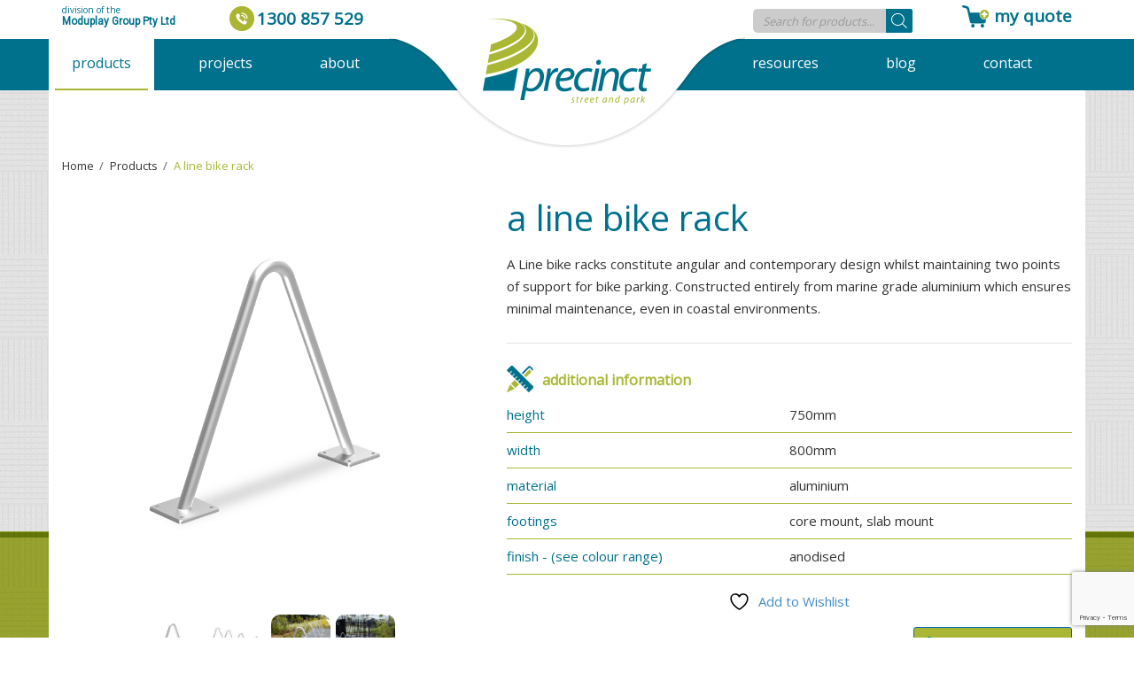

--- FILE ---
content_type: text/html; charset=UTF-8
request_url: https://www.precinctstreetandpark.com.au/product/a-line-bike-rack/
body_size: 18689
content:
<!DOCTYPE html>
<html lang="en-AU">
<head>
<meta charset="UTF-8" />
<title>A line bike rack - Precinct Street and Park</title>
<meta http-equiv="Content-Type" content="text/html; charset=UTF-8" />
<link rel="pingback" href="https://www.precinctstreetandpark.com.au/xmlrpc.php" />
				<script>document.documentElement.className = document.documentElement.className + ' yes-js js_active js'</script>
			<meta name='robots' content='index, follow, max-image-preview:large, max-snippet:-1, max-video-preview:-1' />
	<style>img:is([sizes="auto" i], [sizes^="auto," i]) { contain-intrinsic-size: 3000px 1500px }</style>
	
<!--  Mobile viewport scale -->
<meta content="initial-scale=1.0, maximum-scale=1.0, user-scalable=yes" name="viewport"/>

	<!-- This site is optimized with the Yoast SEO plugin v25.5 - https://yoast.com/wordpress/plugins/seo/ -->
	<link rel="canonical" href="https://www.precinctstreetandpark.com.au/product/a-line-bike-rack/" />
	<meta property="og:locale" content="en_US" />
	<meta property="og:type" content="article" />
	<meta property="og:title" content="A line bike rack - Precinct Street and Park" />
	<meta property="og:description" content="A Line bike racks constitute angular and contemporary design whilst maintaining two points of support for bike parking. Constructed entirely from marine grade aluminium which ensures minimal maintenance,..." />
	<meta property="og:url" content="https://www.precinctstreetandpark.com.au/product/a-line-bike-rack/" />
	<meta property="og:site_name" content="Precinct Street and Park" />
	<meta property="article:modified_time" content="2017-01-24T03:59:44+00:00" />
	<meta property="og:image" content="https://www.precinctstreetandpark.com.au/wp-content/uploads/2017/01/A-Line_Bike-Rack-Icon.jpg" />
	<meta property="og:image:width" content="262" />
	<meta property="og:image:height" content="262" />
	<meta property="og:image:type" content="image/jpeg" />
	<meta name="twitter:card" content="summary_large_image" />
	<!-- / Yoast SEO plugin. -->


<link rel='dns-prefetch' href='//cdnjs.cloudflare.com' />
<link rel='dns-prefetch' href='//use.fontawesome.com' />
<link rel="alternate" type="application/rss+xml" title="Precinct Street and Park &raquo; Feed" href="https://www.precinctstreetandpark.com.au/feed/" />
<link rel='stylesheet' id='wp-block-library-css' href='https://www.precinctstreetandpark.com.au/wp-includes/css/dist/block-library/style.min.css?ver=6.8.3' type='text/css' media='all' />
<style id='classic-theme-styles-inline-css' type='text/css'>
/*! This file is auto-generated */
.wp-block-button__link{color:#fff;background-color:#32373c;border-radius:9999px;box-shadow:none;text-decoration:none;padding:calc(.667em + 2px) calc(1.333em + 2px);font-size:1.125em}.wp-block-file__button{background:#32373c;color:#fff;text-decoration:none}
</style>
<link rel='stylesheet' id='jquery-selectBox-css' href='https://www.precinctstreetandpark.com.au/wp-content/plugins/yith-woocommerce-wishlist/assets/css/jquery.selectBox.css?ver=1.2.0' type='text/css' media='all' />
<link rel='stylesheet' id='woocommerce_prettyPhoto_css-css' href='//www.precinctstreetandpark.com.au/wp-content/plugins/woocommerce/assets/css/prettyPhoto.css?ver=3.1.6' type='text/css' media='all' />
<link rel='stylesheet' id='yith-wcwl-main-css' href='https://www.precinctstreetandpark.com.au/wp-content/plugins/yith-woocommerce-wishlist/assets/css/style.css?ver=4.4.0' type='text/css' media='all' />
<style id='yith-wcwl-main-inline-css' type='text/css'>
 :root { --rounded-corners-radius: 16px; --add-to-cart-rounded-corners-radius: 16px; --feedback-duration: 3s } 
 :root { --rounded-corners-radius: 16px; --add-to-cart-rounded-corners-radius: 16px; --feedback-duration: 3s } 
</style>
<style id='global-styles-inline-css' type='text/css'>
:root{--wp--preset--aspect-ratio--square: 1;--wp--preset--aspect-ratio--4-3: 4/3;--wp--preset--aspect-ratio--3-4: 3/4;--wp--preset--aspect-ratio--3-2: 3/2;--wp--preset--aspect-ratio--2-3: 2/3;--wp--preset--aspect-ratio--16-9: 16/9;--wp--preset--aspect-ratio--9-16: 9/16;--wp--preset--color--black: #000000;--wp--preset--color--cyan-bluish-gray: #abb8c3;--wp--preset--color--white: #ffffff;--wp--preset--color--pale-pink: #f78da7;--wp--preset--color--vivid-red: #cf2e2e;--wp--preset--color--luminous-vivid-orange: #ff6900;--wp--preset--color--luminous-vivid-amber: #fcb900;--wp--preset--color--light-green-cyan: #7bdcb5;--wp--preset--color--vivid-green-cyan: #00d084;--wp--preset--color--pale-cyan-blue: #8ed1fc;--wp--preset--color--vivid-cyan-blue: #0693e3;--wp--preset--color--vivid-purple: #9b51e0;--wp--preset--gradient--vivid-cyan-blue-to-vivid-purple: linear-gradient(135deg,rgba(6,147,227,1) 0%,rgb(155,81,224) 100%);--wp--preset--gradient--light-green-cyan-to-vivid-green-cyan: linear-gradient(135deg,rgb(122,220,180) 0%,rgb(0,208,130) 100%);--wp--preset--gradient--luminous-vivid-amber-to-luminous-vivid-orange: linear-gradient(135deg,rgba(252,185,0,1) 0%,rgba(255,105,0,1) 100%);--wp--preset--gradient--luminous-vivid-orange-to-vivid-red: linear-gradient(135deg,rgba(255,105,0,1) 0%,rgb(207,46,46) 100%);--wp--preset--gradient--very-light-gray-to-cyan-bluish-gray: linear-gradient(135deg,rgb(238,238,238) 0%,rgb(169,184,195) 100%);--wp--preset--gradient--cool-to-warm-spectrum: linear-gradient(135deg,rgb(74,234,220) 0%,rgb(151,120,209) 20%,rgb(207,42,186) 40%,rgb(238,44,130) 60%,rgb(251,105,98) 80%,rgb(254,248,76) 100%);--wp--preset--gradient--blush-light-purple: linear-gradient(135deg,rgb(255,206,236) 0%,rgb(152,150,240) 100%);--wp--preset--gradient--blush-bordeaux: linear-gradient(135deg,rgb(254,205,165) 0%,rgb(254,45,45) 50%,rgb(107,0,62) 100%);--wp--preset--gradient--luminous-dusk: linear-gradient(135deg,rgb(255,203,112) 0%,rgb(199,81,192) 50%,rgb(65,88,208) 100%);--wp--preset--gradient--pale-ocean: linear-gradient(135deg,rgb(255,245,203) 0%,rgb(182,227,212) 50%,rgb(51,167,181) 100%);--wp--preset--gradient--electric-grass: linear-gradient(135deg,rgb(202,248,128) 0%,rgb(113,206,126) 100%);--wp--preset--gradient--midnight: linear-gradient(135deg,rgb(2,3,129) 0%,rgb(40,116,252) 100%);--wp--preset--font-size--small: 13px;--wp--preset--font-size--medium: 20px;--wp--preset--font-size--large: 36px;--wp--preset--font-size--x-large: 42px;--wp--preset--spacing--20: 0.44rem;--wp--preset--spacing--30: 0.67rem;--wp--preset--spacing--40: 1rem;--wp--preset--spacing--50: 1.5rem;--wp--preset--spacing--60: 2.25rem;--wp--preset--spacing--70: 3.38rem;--wp--preset--spacing--80: 5.06rem;--wp--preset--shadow--natural: 6px 6px 9px rgba(0, 0, 0, 0.2);--wp--preset--shadow--deep: 12px 12px 50px rgba(0, 0, 0, 0.4);--wp--preset--shadow--sharp: 6px 6px 0px rgba(0, 0, 0, 0.2);--wp--preset--shadow--outlined: 6px 6px 0px -3px rgba(255, 255, 255, 1), 6px 6px rgba(0, 0, 0, 1);--wp--preset--shadow--crisp: 6px 6px 0px rgba(0, 0, 0, 1);}:where(.is-layout-flex){gap: 0.5em;}:where(.is-layout-grid){gap: 0.5em;}body .is-layout-flex{display: flex;}.is-layout-flex{flex-wrap: wrap;align-items: center;}.is-layout-flex > :is(*, div){margin: 0;}body .is-layout-grid{display: grid;}.is-layout-grid > :is(*, div){margin: 0;}:where(.wp-block-columns.is-layout-flex){gap: 2em;}:where(.wp-block-columns.is-layout-grid){gap: 2em;}:where(.wp-block-post-template.is-layout-flex){gap: 1.25em;}:where(.wp-block-post-template.is-layout-grid){gap: 1.25em;}.has-black-color{color: var(--wp--preset--color--black) !important;}.has-cyan-bluish-gray-color{color: var(--wp--preset--color--cyan-bluish-gray) !important;}.has-white-color{color: var(--wp--preset--color--white) !important;}.has-pale-pink-color{color: var(--wp--preset--color--pale-pink) !important;}.has-vivid-red-color{color: var(--wp--preset--color--vivid-red) !important;}.has-luminous-vivid-orange-color{color: var(--wp--preset--color--luminous-vivid-orange) !important;}.has-luminous-vivid-amber-color{color: var(--wp--preset--color--luminous-vivid-amber) !important;}.has-light-green-cyan-color{color: var(--wp--preset--color--light-green-cyan) !important;}.has-vivid-green-cyan-color{color: var(--wp--preset--color--vivid-green-cyan) !important;}.has-pale-cyan-blue-color{color: var(--wp--preset--color--pale-cyan-blue) !important;}.has-vivid-cyan-blue-color{color: var(--wp--preset--color--vivid-cyan-blue) !important;}.has-vivid-purple-color{color: var(--wp--preset--color--vivid-purple) !important;}.has-black-background-color{background-color: var(--wp--preset--color--black) !important;}.has-cyan-bluish-gray-background-color{background-color: var(--wp--preset--color--cyan-bluish-gray) !important;}.has-white-background-color{background-color: var(--wp--preset--color--white) !important;}.has-pale-pink-background-color{background-color: var(--wp--preset--color--pale-pink) !important;}.has-vivid-red-background-color{background-color: var(--wp--preset--color--vivid-red) !important;}.has-luminous-vivid-orange-background-color{background-color: var(--wp--preset--color--luminous-vivid-orange) !important;}.has-luminous-vivid-amber-background-color{background-color: var(--wp--preset--color--luminous-vivid-amber) !important;}.has-light-green-cyan-background-color{background-color: var(--wp--preset--color--light-green-cyan) !important;}.has-vivid-green-cyan-background-color{background-color: var(--wp--preset--color--vivid-green-cyan) !important;}.has-pale-cyan-blue-background-color{background-color: var(--wp--preset--color--pale-cyan-blue) !important;}.has-vivid-cyan-blue-background-color{background-color: var(--wp--preset--color--vivid-cyan-blue) !important;}.has-vivid-purple-background-color{background-color: var(--wp--preset--color--vivid-purple) !important;}.has-black-border-color{border-color: var(--wp--preset--color--black) !important;}.has-cyan-bluish-gray-border-color{border-color: var(--wp--preset--color--cyan-bluish-gray) !important;}.has-white-border-color{border-color: var(--wp--preset--color--white) !important;}.has-pale-pink-border-color{border-color: var(--wp--preset--color--pale-pink) !important;}.has-vivid-red-border-color{border-color: var(--wp--preset--color--vivid-red) !important;}.has-luminous-vivid-orange-border-color{border-color: var(--wp--preset--color--luminous-vivid-orange) !important;}.has-luminous-vivid-amber-border-color{border-color: var(--wp--preset--color--luminous-vivid-amber) !important;}.has-light-green-cyan-border-color{border-color: var(--wp--preset--color--light-green-cyan) !important;}.has-vivid-green-cyan-border-color{border-color: var(--wp--preset--color--vivid-green-cyan) !important;}.has-pale-cyan-blue-border-color{border-color: var(--wp--preset--color--pale-cyan-blue) !important;}.has-vivid-cyan-blue-border-color{border-color: var(--wp--preset--color--vivid-cyan-blue) !important;}.has-vivid-purple-border-color{border-color: var(--wp--preset--color--vivid-purple) !important;}.has-vivid-cyan-blue-to-vivid-purple-gradient-background{background: var(--wp--preset--gradient--vivid-cyan-blue-to-vivid-purple) !important;}.has-light-green-cyan-to-vivid-green-cyan-gradient-background{background: var(--wp--preset--gradient--light-green-cyan-to-vivid-green-cyan) !important;}.has-luminous-vivid-amber-to-luminous-vivid-orange-gradient-background{background: var(--wp--preset--gradient--luminous-vivid-amber-to-luminous-vivid-orange) !important;}.has-luminous-vivid-orange-to-vivid-red-gradient-background{background: var(--wp--preset--gradient--luminous-vivid-orange-to-vivid-red) !important;}.has-very-light-gray-to-cyan-bluish-gray-gradient-background{background: var(--wp--preset--gradient--very-light-gray-to-cyan-bluish-gray) !important;}.has-cool-to-warm-spectrum-gradient-background{background: var(--wp--preset--gradient--cool-to-warm-spectrum) !important;}.has-blush-light-purple-gradient-background{background: var(--wp--preset--gradient--blush-light-purple) !important;}.has-blush-bordeaux-gradient-background{background: var(--wp--preset--gradient--blush-bordeaux) !important;}.has-luminous-dusk-gradient-background{background: var(--wp--preset--gradient--luminous-dusk) !important;}.has-pale-ocean-gradient-background{background: var(--wp--preset--gradient--pale-ocean) !important;}.has-electric-grass-gradient-background{background: var(--wp--preset--gradient--electric-grass) !important;}.has-midnight-gradient-background{background: var(--wp--preset--gradient--midnight) !important;}.has-small-font-size{font-size: var(--wp--preset--font-size--small) !important;}.has-medium-font-size{font-size: var(--wp--preset--font-size--medium) !important;}.has-large-font-size{font-size: var(--wp--preset--font-size--large) !important;}.has-x-large-font-size{font-size: var(--wp--preset--font-size--x-large) !important;}
:where(.wp-block-post-template.is-layout-flex){gap: 1.25em;}:where(.wp-block-post-template.is-layout-grid){gap: 1.25em;}
:where(.wp-block-columns.is-layout-flex){gap: 2em;}:where(.wp-block-columns.is-layout-grid){gap: 2em;}
:root :where(.wp-block-pullquote){font-size: 1.5em;line-height: 1.6;}
</style>
<link rel='stylesheet' id='buttonizer_frontend_style-css' href='https://www.precinctstreetandpark.com.au/wp-content/plugins/buttonizer-multifunctional-button-premium/assets/frontend.css?v=70e2b24f7d348efe6b30b41469d5070c&#038;ver=6.8.3' type='text/css' media='all' />
<link rel='stylesheet' id='buttonizer-icon-library-css' href='https://use.fontawesome.com/releases/v5.14.0/css/all.css?ver=6.8.3' type='text/css' media='all' />
<link rel='stylesheet' id='contact-form-7-css' href='https://www.precinctstreetandpark.com.au/wp-content/plugins/contact-form-7/includes/css/styles.css?ver=6.1' type='text/css' media='all' />
<style id='woocommerce-inline-inline-css' type='text/css'>
.woocommerce form .form-row .required { visibility: visible; }
</style>
<link rel='stylesheet' id='jquery-colorbox-css' href='https://www.precinctstreetandpark.com.au/wp-content/plugins/yith-woocommerce-compare/assets/css/colorbox.css?ver=1.4.21' type='text/css' media='all' />
<link rel='stylesheet' id='yith-woocompare-widget-css' href='https://www.precinctstreetandpark.com.au/wp-content/plugins/yith-woocommerce-compare/assets/css/widget.css?ver=2.48.0' type='text/css' media='all' />
<link rel='stylesheet' id='brands-styles-css' href='https://www.precinctstreetandpark.com.au/wp-content/plugins/woocommerce/assets/css/brands.css?ver=10.0.4' type='text/css' media='all' />
<link rel='stylesheet' id='dgwt-wcas-style-css' href='https://www.precinctstreetandpark.com.au/wp-content/plugins/ajax-search-for-woocommerce/assets/css/style.min.css?ver=1.31.0' type='text/css' media='all' />
<link rel='stylesheet' id='yith_ywraq_frontend-css' href='https://www.precinctstreetandpark.com.au/wp-content/plugins/yith-woocommerce-request-a-quote-premium/assets/css/ywraq-frontend.css?ver=4.27.0' type='text/css' media='all' />
<style id='yith_ywraq_frontend-inline-css' type='text/css'>
:root {
		--ywraq_layout_button_bg_color: #0066b4;
		--ywraq_layout_button_bg_color_hover: #044a80;
		--ywraq_layout_button_border_color: #0066b4;
		--ywraq_layout_button_border_color_hover: #044a80;
		--ywraq_layout_button_color: #ffffff;
		--ywraq_layout_button_color_hover: #ffffff;
		
		--ywraq_checkout_button_bg_color: #0066b4;
		--ywraq_checkout_button_bg_color_hover: #044a80;
		--ywraq_checkout_button_border_color: #0066b4;
		--ywraq_checkout_button_border_color_hover: #044a80;
		--ywraq_checkout_button_color: #ffffff;
		--ywraq_checkout_button_color_hover: #ffffff;
		
		--ywraq_accept_button_bg_color: #0066b4;
		--ywraq_accept_button_bg_color_hover: #044a80;
		--ywraq_accept_button_border_color: #0066b4;
		--ywraq_accept_button_border_color_hover: #044a80;
		--ywraq_accept_button_color: #ffffff;
		--ywraq_accept_button_color_hover: #ffffff;
		
		--ywraq_reject_button_bg_color: transparent;
		--ywraq_reject_button_bg_color_hover: #CC2B2B;
		--ywraq_reject_button_border_color: #CC2B2B;
		--ywraq_reject_button_border_color_hover: #CC2B2B;
		--ywraq_reject_button_color: #CC2B2B;
		--ywraq_reject_button_color_hover: #ffffff;
		}		

.cart button.single_add_to_cart_button, .cart a.single_add_to_cart_button{
	                 display:none!important;
	                }
</style>
<link rel='stylesheet' id='theme-stylesheet-css' href='https://www.precinctstreetandpark.com.au/wp-content/themes/woo-child/style.css?ver=5.8.0' type='text/css' media='all' />
<link rel='stylesheet' id='woocommerce-css' href='https://www.precinctstreetandpark.com.au/wp-content/themes/canvas/includes/integrations/woocommerce/css/woocommerce.css?ver=6.8.3' type='text/css' media='all' />
<link rel='stylesheet' id='woo-gravity-forms-css' href='https://www.precinctstreetandpark.com.au/wp-content/themes/canvas/includes/integrations/gravity-forms/css/gravity-forms.css?ver=6.8.3' type='text/css' media='all' />
<link rel='stylesheet' id='prdctfltr-css' href='https://www.precinctstreetandpark.com.au/wp-content/plugins/prdctfltr/includes/css/style.min.css?ver=7.2.8' type='text/css' media='all' />
<link rel='stylesheet' id='mc_woo_slider_style-css' href='https://www.precinctstreetandpark.com.au/wp-content/plugins/codecanyon-8711483-product-gallery-slider-for-woocommerce//css/front/mc_wooslider_styles.css?ver=1.0.0' type='text/css' media='screen' />
<link rel='stylesheet' id='mc_woo_slider_lightbox_style-css' href='https://www.precinctstreetandpark.com.au/wp-content/plugins/codecanyon-8711483-product-gallery-slider-for-woocommerce//css/front/lightbox.css?ver=1.0.0' type='text/css' media='screen' />
<!--[if lt IE 9]>
<link href="https://www.precinctstreetandpark.com.au/wp-content/themes/canvas/css/non-responsive.css" rel="stylesheet" type="text/css" />
<style type="text/css">.col-full, #wrapper { width: 1140px; max-width: 1140px; } #inner-wrapper { padding: 0; } body.full-width #header, #nav-container, body.full-width #content, body.full-width #footer-widgets, body.full-width #footer { padding-left: 0; padding-right: 0; } body.fixed-mobile #top, body.fixed-mobile #header-container, body.fixed-mobile #footer-container, body.fixed-mobile #nav-container, body.fixed-mobile #footer-widgets-container { min-width: 1140px; padding: 0 1em; } body.full-width #content { width: auto; padding: 0 1em;}</style>
<![endif]-->
<script type="text/javascript" src="https://www.precinctstreetandpark.com.au/wp-includes/js/jquery/jquery.min.js?ver=3.7.1" id="jquery-core-js"></script>
<script type="text/javascript" src="https://www.precinctstreetandpark.com.au/wp-includes/js/jquery/jquery-migrate.min.js?ver=3.4.1" id="jquery-migrate-js"></script>
<script type="text/javascript" src="https://www.precinctstreetandpark.com.au/wp-content/plugins/woocommerce/assets/js/jquery-blockui/jquery.blockUI.min.js?ver=2.7.0-wc.10.0.4" id="jquery-blockui-js" data-wp-strategy="defer"></script>
<script type="text/javascript" id="wc-add-to-cart-js-extra">
/* <![CDATA[ */
var wc_add_to_cart_params = {"ajax_url":"\/wp-admin\/admin-ajax.php","wc_ajax_url":"\/?wc-ajax=%%endpoint%%","i18n_view_cart":"View cart","cart_url":"https:\/\/www.precinctstreetandpark.com.au\/basket\/","is_cart":"","cart_redirect_after_add":"no"};
/* ]]> */
</script>
<script type="text/javascript" src="https://www.precinctstreetandpark.com.au/wp-content/plugins/woocommerce/assets/js/frontend/add-to-cart.min.js?ver=10.0.4" id="wc-add-to-cart-js" data-wp-strategy="defer"></script>
<script type="text/javascript" id="wc-single-product-js-extra">
/* <![CDATA[ */
var wc_single_product_params = {"i18n_required_rating_text":"Please select a rating","i18n_rating_options":["1 of 5 stars","2 of 5 stars","3 of 5 stars","4 of 5 stars","5 of 5 stars"],"i18n_product_gallery_trigger_text":"View full-screen image gallery","review_rating_required":"yes","flexslider":{"rtl":false,"animation":"slide","smoothHeight":true,"directionNav":false,"controlNav":"thumbnails","slideshow":false,"animationSpeed":500,"animationLoop":false,"allowOneSlide":false},"zoom_enabled":"","zoom_options":[],"photoswipe_enabled":"","photoswipe_options":{"shareEl":false,"closeOnScroll":false,"history":false,"hideAnimationDuration":0,"showAnimationDuration":0},"flexslider_enabled":""};
/* ]]> */
</script>
<script type="text/javascript" src="https://www.precinctstreetandpark.com.au/wp-content/plugins/woocommerce/assets/js/frontend/single-product.min.js?ver=10.0.4" id="wc-single-product-js" defer="defer" data-wp-strategy="defer"></script>
<script type="text/javascript" src="https://www.precinctstreetandpark.com.au/wp-content/plugins/woocommerce/assets/js/js-cookie/js.cookie.min.js?ver=2.1.4-wc.10.0.4" id="js-cookie-js" defer="defer" data-wp-strategy="defer"></script>
<script type="text/javascript" id="woocommerce-js-extra">
/* <![CDATA[ */
var woocommerce_params = {"ajax_url":"\/wp-admin\/admin-ajax.php","wc_ajax_url":"\/?wc-ajax=%%endpoint%%","i18n_password_show":"Show password","i18n_password_hide":"Hide password"};
/* ]]> */
</script>
<script type="text/javascript" src="https://www.precinctstreetandpark.com.au/wp-content/plugins/woocommerce/assets/js/frontend/woocommerce.min.js?ver=10.0.4" id="woocommerce-js" defer="defer" data-wp-strategy="defer"></script>
<script type="text/javascript" src="https://www.precinctstreetandpark.com.au/wp-content/plugins/js_composer/assets/js/vendors/woocommerce-add-to-cart.js?ver=6.7.0" id="vc_woocommerce-add-to-cart-js-js"></script>
<script type="text/javascript" src="//cdnjs.cloudflare.com/ajax/libs/prettyPhoto/3.1.6/js/jquery.prettyPhoto.min.js?ver=1" id="pretty_photo-js"></script>
<script type="text/javascript" id="mc_woo_jsor_slider-js-extra">
/* <![CDATA[ */
var mcWooSliderParam = {"w_slider_width":"469","w_slider_height":"469","w_slider_type":"Thumbs","w_slider_autoplay":"1","w_slider_autoplayorientation":"1","w_slider_dragorientation":"3","w_slider_duration":"500","w_slider_pauseonhover":"1","w_slider_autoplayinterval":"4000","w_slider_autoplaysteps":"1","w_slider_arrowkeynav":"1","w_slider_showarrownav":"1","w_slider_arrowsteps":"1","w_slider_showthumbnav":"2","w_slider_thumbnavaction":"1","w_slider_thumb_nav_lanes":"1","w_slider_thumbnavdrag":"","w_slider_showbulletnav":"1","w_slider_bullet_nav_lanes":"1","w_slider_bulletsteps":"1","w_slider_vthumb_nav_lanes":"1","w_slider_vthumbnavaction":"1"};
/* ]]> */
</script>
<script type="text/javascript" src="https://www.precinctstreetandpark.com.au/wp-content/plugins/codecanyon-8711483-product-gallery-slider-for-woocommerce//js/jssor.slider.mini-thumbs.js?ver=1.0" id="mc_woo_jsor_slider-js"></script>
<script type="text/javascript" src="https://www.precinctstreetandpark.com.au/wp-content/themes/canvas/includes/js/third-party.min.js?ver=6.8.3" id="third-party-js"></script>
<script type="text/javascript" src="https://www.precinctstreetandpark.com.au/wp-content/themes/canvas/includes/js/modernizr.min.js?ver=2.6.2" id="modernizr-js"></script>
<script type="text/javascript" src="https://www.precinctstreetandpark.com.au/wp-content/themes/canvas/includes/js/general.min.js?ver=6.8.3" id="general-js"></script>

<!-- Adjust the website width -->
<style type="text/css">
	.col-full, #wrapper { max-width: 1140px !important; }
</style>

<link rel="https://api.w.org/" href="https://www.precinctstreetandpark.com.au/wp-json/" /><link rel="alternate" title="JSON" type="application/json" href="https://www.precinctstreetandpark.com.au/wp-json/wp/v2/product/951" /><link rel="EditURI" type="application/rsd+xml" title="RSD" href="https://www.precinctstreetandpark.com.au/xmlrpc.php?rsd" />
<meta name="generator" content="WordPress 6.8.3" />
<meta name="generator" content="WooCommerce 10.0.4" />
<link rel='shortlink' href='https://www.precinctstreetandpark.com.au/?p=951' />
<link rel="alternate" title="oEmbed (JSON)" type="application/json+oembed" href="https://www.precinctstreetandpark.com.au/wp-json/oembed/1.0/embed?url=https%3A%2F%2Fwww.precinctstreetandpark.com.au%2Fproduct%2Fa-line-bike-rack%2F" />
<link rel="alternate" title="oEmbed (XML)" type="text/xml+oembed" href="https://www.precinctstreetandpark.com.au/wp-json/oembed/1.0/embed?url=https%3A%2F%2Fwww.precinctstreetandpark.com.au%2Fproduct%2Fa-line-bike-rack%2F&#038;format=xml" />
		<style>
			.dgwt-wcas-ico-magnifier,.dgwt-wcas-ico-magnifier-handler{max-width:20px}.dgwt-wcas-search-wrapp{max-width:600px}.dgwt-wcas-inner-preloader{background-image:url(https://www.precinctstreetandpark.com.au/wp-content/uploads/2017/02/search.png)}.dgwt-wcas-inner-preloader *{display:none}		</style>
		
<!-- Custom CSS Styling -->
<style type="text/css">
#logo .site-title, #logo .site-description { display:none; }
</style>

<!-- Custom Favicon -->
<link rel="shortcut icon" href="https://www.precinctstreetandpark.com.au/wp-content/uploads/2019/04/favicon-16x16.png"/>

<!-- Woo Shortcodes CSS -->
<link href="https://www.precinctstreetandpark.com.au/wp-content/themes/canvas/functions/css/shortcodes.css" rel="stylesheet" type="text/css" />

<!-- Custom Stylesheet -->
<link href="https://www.precinctstreetandpark.com.au/wp-content/themes/canvas/custom.css" rel="stylesheet" type="text/css" />

<!-- Custom Stylesheet In Child Theme -->
<link href="https://www.precinctstreetandpark.com.au/wp-content/themes/woo-child/custom.css" rel="stylesheet" type="text/css" />

<!-- Theme version -->
<meta name="generator" content="Precinct Street and Park 1.0" />
<meta name="generator" content="Canvas 5.11.2" />
<meta name="generator" content="WooFramework 6.2.8" />
<!--[if lt IE 9]><script src="https://html5shiv.googlecode.com/svn/trunk/html5.js"></script><![endif]-->	<noscript><style>.woocommerce-product-gallery{ opacity: 1 !important; }</style></noscript>
	<meta name="generator" content="Powered by WPBakery Page Builder - drag and drop page builder for WordPress."/>
<meta name="generator" content="Product Filter for WooCommerce"/><noscript><style> .wpb_animate_when_almost_visible { opacity: 1; }</style></noscript><!-- Google Tag Manager -->
<script>(function(w,d,s,l,i){w[l]=w[l]||[];w[l].push({'gtm.start':
new Date().getTime(),event:'gtm.js'});var f=d.getElementsByTagName(s)[0],
j=d.createElement(s),dl=l!='dataLayer'?'&l='+l:'';j.async=true;j.src=
'https://www.googletagmanager.com/gtm.js?id='+i+dl;f.parentNode.insertBefore(j,f);
})(window,document,'script','dataLayer','GTM-M5NBPFD');</script>
<!-- End Google Tag Manager -->
<link rel="shortcut icon" href="https://www.precinctstreetandpark.com.au/__updating/wp-content/uploads/2019/04/favicon.ico" type="image/x-icon">
<link rel="icon" href="https://www.precinctstreetandpark.com.au/__updating/wp-content/uploads/2019/04/favicon.ico" type="image/x-icon">
</head>
<body class="wp-singular product-template-default single single-product postid-951 wp-theme-canvas wp-child-theme-woo-child theme-canvas woocommerce woocommerce-page woocommerce-no-js chrome alt-style-default one-col width-1140 one-col-1140 full-width full-header full-footer wpb-js-composer js-comp-ver-6.7.0 vc_responsive">

<!-- Google Tag Manager (noscript) -->
<noscript><iframe src="https://www.googletagmanager.com/ns.html?id=GTM-M5NBPFD"
height="0" width="0" style="display:none;visibility:hidden"></iframe></noscript>
<!-- End Google Tag Manager (noscript) -->

<div id="wrapper">

	<div id="inner-wrapper">

<div class="stiky-section">
<div class="stiky">
	    <!--#header-container-->
    <div id="header-container">
<h3 class="nav-toggle icon"><a href="#navigation">Navigation</a></h3>
	<header id="header" class="col-full">
		<div class="left-section"><div class="top-left"><div class="textwidget"><p>division of the <strong><a href="https://moduplaygroup.com.au" target="_blank">Moduplay Group Pty Ltd</a></strong></p></div></div><div class="top-left"><div class="textwidget"><a href="tel:1300857529" class="phone">1300 857 529</a></div></div>  </div>
		<div id="logo">
<a href="https://www.precinctstreetandpark.com.au/" title=""><img src="https://www.precinctstreetandpark.com.au/wp-content/uploads/2016/08/logo.png" alt="Precinct Street and Park" /></a>
<h2 class="site-title"><a href="https://www.precinctstreetandpark.com.au/">Precinct Street and Park</a></h2>
</div>
		<div class="right-section"><div class="top-right">			<div class="textwidget"><div  class="dgwt-wcas-search-wrapp dgwt-wcas-has-submit woocommerce dgwt-wcas-style-solaris js-dgwt-wcas-layout-classic dgwt-wcas-layout-classic js-dgwt-wcas-mobile-overlay-disabled">
		<form class="dgwt-wcas-search-form" role="search" action="https://www.precinctstreetandpark.com.au/" method="get">
		<div class="dgwt-wcas-sf-wrapp">
						<label class="screen-reader-text"
				   for="dgwt-wcas-search-input-1">Products search</label>

			<input id="dgwt-wcas-search-input-1"
				   type="search"
				   class="dgwt-wcas-search-input"
				   name="s"
				   value=""
				   placeholder="Search for products..."
				   autocomplete="off"
							/>
			<div class="dgwt-wcas-preloader"></div>

			<div class="dgwt-wcas-voice-search"></div>

							<button type="submit"
						aria-label="Search"
						class="dgwt-wcas-search-submit">				<svg class="dgwt-wcas-ico-magnifier" xmlns="http://www.w3.org/2000/svg"
					 xmlns:xlink="http://www.w3.org/1999/xlink" x="0px" y="0px"
					 viewBox="0 0 51.539 51.361" xml:space="preserve">
		             <path 						 d="M51.539,49.356L37.247,35.065c3.273-3.74,5.272-8.623,5.272-13.983c0-11.742-9.518-21.26-21.26-21.26 S0,9.339,0,21.082s9.518,21.26,21.26,21.26c5.361,0,10.244-1.999,13.983-5.272l14.292,14.292L51.539,49.356z M2.835,21.082 c0-10.176,8.249-18.425,18.425-18.425s18.425,8.249,18.425,18.425S31.436,39.507,21.26,39.507S2.835,31.258,2.835,21.082z"/>
				</svg>
				</button>
			
			<input type="hidden" name="post_type" value="product"/>
			<input type="hidden" name="dgwt_wcas" value="1"/>

			
					</div>
	</form>
</div>
</div>
		</div><div class="top-right"><div class="textwidget"><a href="https://www.precinctstreetandpark.com.au/request-quote/" class="cart">my quote</a></div></div> </div> 
	</header>
	    </div><!--/#header-container-->
    <!--#nav-container-->
    <div id="nav-container">
<nav id="navigation" class="col-full" role="navigation">

	
	<section class="menus">

		<a href="https://www.precinctstreetandpark.com.au" class="nav-home"><span>Home</span></a>

	<h3>Main Menu</h3><ul id="main-nav" class="nav fl"><li id="menu-item-152" class="menu-item menu-item-type-post_type menu-item-object-page menu-item-has-children current_page_parent menu-item-152"><a href="https://www.precinctstreetandpark.com.au/products/">Products</a>
<ul class="sub-menu">
	<li id="menu-item-157" class="menu-item menu-item-type-taxonomy menu-item-object-product_cat menu-item-157"><a href="https://www.precinctstreetandpark.com.au/product-category/benches/">benches</a></li>
	<li id="menu-item-164" class="menu-item menu-item-type-taxonomy menu-item-object-product_cat menu-item-164"><a href="https://www.precinctstreetandpark.com.au/product-category/seats/">seats</a></li>
	<li id="menu-item-166" class="menu-item menu-item-type-taxonomy menu-item-object-product_cat menu-item-166"><a href="https://www.precinctstreetandpark.com.au/product-category/table-settings/">table settings</a></li>
	<li id="menu-item-165" class="menu-item menu-item-type-taxonomy menu-item-object-product_cat menu-item-165"><a href="https://www.precinctstreetandpark.com.au/product-category/shelters/">shelters</a></li>
	<li id="menu-item-159" class="menu-item menu-item-type-taxonomy menu-item-object-product_cat menu-item-159"><a href="https://www.precinctstreetandpark.com.au/product-category/bin-systems/">bin systems</a></li>
	<li id="menu-item-160" class="menu-item menu-item-type-taxonomy menu-item-object-product_cat menu-item-160"><a href="https://www.precinctstreetandpark.com.au/product-category/bollards/">bollards</a></li>
	<li id="menu-item-158" class="menu-item menu-item-type-taxonomy menu-item-object-product_cat current-product-ancestor current-menu-parent current-product-parent menu-item-158"><a href="https://www.precinctstreetandpark.com.au/product-category/bike-racks/">bike racks</a></li>
	<li id="menu-item-156" class="menu-item menu-item-type-taxonomy menu-item-object-product_cat menu-item-156"><a href="https://www.precinctstreetandpark.com.au/product-category/bbqs/">bbq&#8217;s</a></li>
	<li id="menu-item-415" class="menu-item menu-item-type-custom menu-item-object-custom menu-item-415"><a href="https://www.precinctstreetandpark.com.au/product-category/grandstands/">grandstands</a></li>
	<li id="menu-item-1496" class="menu-item menu-item-type-post_type menu-item-object-page menu-item-1496"><a href="https://www.precinctstreetandpark.com.au/precinct-suites/">precinct suites</a></li>
</ul>
</li>
<li id="menu-item-153" class="menu-item menu-item-type-post_type menu-item-object-page menu-item-153"><a href="https://www.precinctstreetandpark.com.au/project/">Projects</a></li>
<li id="menu-item-2261" class="menu-item menu-item-type-post_type menu-item-object-page menu-item-has-children menu-item-2261"><a href="https://www.precinctstreetandpark.com.au/about/">About</a>
<ul class="sub-menu">
	<li id="menu-item-2262" class="menu-item menu-item-type-post_type menu-item-object-page menu-item-2262"><a href="https://www.precinctstreetandpark.com.au/about-precinct/">About Precinct</a></li>
	<li id="menu-item-2263" class="menu-item menu-item-type-post_type menu-item-object-page menu-item-2263"><a href="https://www.precinctstreetandpark.com.au/australian-made/">Australian Made</a></li>
	<li id="menu-item-2265" class="menu-item menu-item-type-post_type menu-item-object-page menu-item-2265"><a href="https://www.precinctstreetandpark.com.au/process/">Process</a></li>
	<li id="menu-item-2264" class="menu-item menu-item-type-post_type menu-item-object-page menu-item-2264"><a href="https://www.precinctstreetandpark.com.au/faqs/">FAQs</a></li>
</ul>
</li>
<li id="menu-item-155" class="menu-item menu-item-type-post_type menu-item-object-page current-product-parent menu-item-155"><a href="https://www.precinctstreetandpark.com.au/services/">Resources</a></li>
<li id="menu-item-1212" class="menu-item menu-item-type-post_type menu-item-object-page menu-item-1212"><a href="https://www.precinctstreetandpark.com.au/blog/">Blog</a></li>
<li id="menu-item-151" class="menu-item menu-item-type-post_type menu-item-object-page menu-item-151"><a href="https://www.precinctstreetandpark.com.au/contact/">Contact</a></li>
</ul>	<div class="side-nav">
		</div><!-- /#side-nav -->

	</section><!-- /.menus -->

	<a href="#top" class="nav-close"><span>Return to Content</span></a>

</nav>
    </div><!--/#nav-container-->
</div>
</div>
			<!-- #content Starts -->
			    <div id="content" class="col-full">

	    	<div id="main-sidebar-container">

	            <!-- #main Starts -->
	            	            <section id="main" class="col-left">
	    <div class="breadcrumb breadcrumbs woo-breadcrumbs"><div class="breadcrumb-trail"><span class="trail-before"><span class="breadcrumb-title">You are here:</span></span> <a href="https://www.precinctstreetandpark.com.au" title="Precinct Street and Park" rel="home" class="trail-begin">Home</a> <span class="sep">›</span> <a href="https://www.precinctstreetandpark.com.au/products/" title="Products">Products</a> <span class="sep">›</span> <span class="trail-end">A line bike rack</span></div></div>
					
			<div class="woocommerce-notices-wrapper"></div><div id="product-951" class="product type-product post-951 status-publish first instock product_cat-bike-racks has-post-thumbnail shipping-taxable product-type-simple">

	    <!-- Jssor Slider Begin -->
    <!-- You can move inline styles to css file or css block. -->
    <div id="slider2_container" class="woocommerce-images" style="position: relative; top: 0px; left: 0px; width: 469px; height: 539px; overflow: hidden; ">
        <!-- Loading Screen -->
        <div u="loading" style="position: absolute; top: 0px; left: 0px;">
            <div style="filter: alpha(opacity=70); opacity:0.7; position: absolute; display: block;
                background-color: #000000; top: 0px; left: 0px;width: 100%;height:100%;">
            </div>
            <div style="position: absolute; display: block; background: url('https://www.precinctstreetandpark.com.au/wp-content/plugins/codecanyon-8711483-product-gallery-slider-for-woocommerce//images/loading.gif') no-repeat center center;top: 0px; left: 0px;width: 100%;height:100%;">
            </div>
        </div>
        <!-- Slides Container -->
        <div u="slides" style="cursor: move; position: absolute; left: 0px; top: 0px; width: 469px; height: 469px; overflow: hidden;">
                                <div>
                        <a href="https://www.precinctstreetandpark.com.au/wp-content/uploads/2017/01/A-Line_Bike-Rack_Img-1.jpg" data-lightbox="maya-woo-gallery"><img u="image" src="https://www.precinctstreetandpark.com.au/wp-content/uploads/2017/01/A-Line_Bike-Rack_Img-1.jpg" /></a>
                        <img u="thumb" src="https://www.precinctstreetandpark.com.au/wp-content/uploads/2017/01/A-Line_Bike-Rack_Img-1-165x165.jpg" />
                    </div>
                                          <div>
                        <a href="https://www.precinctstreetandpark.com.au/wp-content/uploads/2017/01/A-Line_Bike-Rack_Img-2.jpg" data-lightbox="maya-woo-gallery"><img u="image" src="https://www.precinctstreetandpark.com.au/wp-content/uploads/2017/01/A-Line_Bike-Rack_Img-2.jpg" /></a>
                        <img u="thumb" src="https://www.precinctstreetandpark.com.au/wp-content/uploads/2017/01/A-Line_Bike-Rack_Img-2-165x165.jpg" />
                    </div>
                                          <div>
                        <a href="https://www.precinctstreetandpark.com.au/wp-content/uploads/2017/01/A-Line_Bike-Rack_Img-3.jpg" data-lightbox="maya-woo-gallery"><img u="image" src="https://www.precinctstreetandpark.com.au/wp-content/uploads/2017/01/A-Line_Bike-Rack_Img-3.jpg" /></a>
                        <img u="thumb" src="https://www.precinctstreetandpark.com.au/wp-content/uploads/2017/01/A-Line_Bike-Rack_Img-3-165x165.jpg" />
                    </div>
                                          <div>
                        <a href="https://www.precinctstreetandpark.com.au/wp-content/uploads/2017/01/A-Line_Bike-Rack_Img-4.jpg" data-lightbox="maya-woo-gallery"><img u="image" src="https://www.precinctstreetandpark.com.au/wp-content/uploads/2017/01/A-Line_Bike-Rack_Img-4.jpg" /></a>
                        <img u="thumb" src="https://www.precinctstreetandpark.com.au/wp-content/uploads/2017/01/A-Line_Bike-Rack_Img-4-165x165.jpg" />
                    </div>
                            </div>
        <!-- Arrow Navigator Skin Begin -->
        <!-- Arrow Left -->
        <span u="arrowleft" class="jssora02l" style="width: 55px; height: 55px; top: 123px; left: 8px;">
       </span>
        <!-- Arrow Right -->
        <span u="arrowright" class="jssora02r" style="width: 55px; height: 55px; top: 123px; right: 8px">
        </span>
        <!-- Arrow Navigator Skin End -->
        <!-- ThumbnailNavigator Skin Begin -->
        <div u="thumbnavigator" class="jssort03" style="position: absolute; width: 469px; height: 70px; left:0px; bottom:0">
            <div style=" background-color: #000; filter:alpha(opacity=30); opacity:.3; width: 100%; height:100%;"></div>
            <!-- Thumbnail Item Skin Begin -->
            <div u="slides" style="cursor: move;">
                <div u="prototype" class="p" style="POSITION: absolute; WIDTH: 70px; HEIGHT: 70px; TOP: 0; LEFT: 0;">
                    <div class=w><ThumbnailTemplate style=" WIDTH: 100%; HEIGHT: 100%; border: none;position:absolute; TOP: 0; LEFT: 0;"></ThumbnailTemplate></div>
                    <div class=c style="POSITION: absolute; BACKGROUND-COLOR: #000; TOP: 0; LEFT: 0">
                    </div>
                </div>
            </div>
            <!-- Thumbnail Item Skin End -->
        </div>
        <!-- ThumbnailNavigator Skin End -->     
    </div>
    <!-- Jssor Slider End -->
    
	<div class="summary entry-summary">
		<h1 class="product_title entry-title">A line bike rack</h1><p class="price"></p>
<div class="woocommerce-product-details__short-description">
	<p>A Line bike racks constitute angular and contemporary design whilst maintaining two points of support for bike parking. Constructed entirely from marine grade aluminium which ensures minimal maintenance, even in coastal environments.</p>
</div>

	<h2>Additional information</h2>

<table class="woocommerce-product-attributes shop_attributes" aria-label="Product Details">
			<tr class="woocommerce-product-attributes-item woocommerce-product-attributes-item--attribute_pa_height">
			<th class="woocommerce-product-attributes-item__label" scope="row">height</th>
			<td class="woocommerce-product-attributes-item__value"><p>750mm</p>
</td>
		</tr>
			<tr class="woocommerce-product-attributes-item woocommerce-product-attributes-item--attribute_pa_width">
			<th class="woocommerce-product-attributes-item__label" scope="row">width</th>
			<td class="woocommerce-product-attributes-item__value"><p>800mm</p>
</td>
		</tr>
			<tr class="woocommerce-product-attributes-item woocommerce-product-attributes-item--attribute_pa_material">
			<th class="woocommerce-product-attributes-item__label" scope="row">material</th>
			<td class="woocommerce-product-attributes-item__value"><p>aluminium</p>
</td>
		</tr>
			<tr class="woocommerce-product-attributes-item woocommerce-product-attributes-item--attribute_pa_footings">
			<th class="woocommerce-product-attributes-item__label" scope="row">footings</th>
			<td class="woocommerce-product-attributes-item__value"><p>core mount, slab mount</p>
</td>
		</tr>
			<tr class="woocommerce-product-attributes-item woocommerce-product-attributes-item--attribute_pa_finish">
			<th class="woocommerce-product-attributes-item__label" scope="row">finish - (see colour range)</th>
			<td class="woocommerce-product-attributes-item__value"><p>anodised</p>
</td>
		</tr>
	</table>

<div
	class="yith-wcwl-add-to-wishlist add-to-wishlist-951 yith-wcwl-add-to-wishlist--link-style yith-wcwl-add-to-wishlist--single wishlist-fragment on-first-load"
	data-fragment-ref="951"
	data-fragment-options="{&quot;base_url&quot;:&quot;&quot;,&quot;product_id&quot;:951,&quot;parent_product_id&quot;:0,&quot;product_type&quot;:&quot;simple&quot;,&quot;is_single&quot;:true,&quot;in_default_wishlist&quot;:false,&quot;show_view&quot;:true,&quot;browse_wishlist_text&quot;:&quot;Browse Wishlist&quot;,&quot;already_in_wishslist_text&quot;:&quot;The product is already in the wishlist!&quot;,&quot;product_added_text&quot;:&quot;Product added!&quot;,&quot;available_multi_wishlist&quot;:false,&quot;disable_wishlist&quot;:false,&quot;show_count&quot;:false,&quot;ajax_loading&quot;:false,&quot;loop_position&quot;:false,&quot;item&quot;:&quot;add_to_wishlist&quot;}"
>
			
			<!-- ADD TO WISHLIST -->
			
<div class="yith-wcwl-add-button">
		<a
		href="?add_to_wishlist=951&#038;_wpnonce=a2a1e603b2"
		class="add_to_wishlist single_add_to_wishlist"
		data-product-id="951"
		data-product-type="simple"
		data-original-product-id="0"
		data-title="Add to Wishlist"
		rel="nofollow"
	>
		<svg id="yith-wcwl-icon-heart-outline" class="yith-wcwl-icon-svg" fill="none" stroke-width="1.5" stroke="currentColor" viewBox="0 0 24 24" xmlns="http://www.w3.org/2000/svg">
  <path stroke-linecap="round" stroke-linejoin="round" d="M21 8.25c0-2.485-2.099-4.5-4.688-4.5-1.935 0-3.597 1.126-4.312 2.733-.715-1.607-2.377-2.733-4.313-2.733C5.1 3.75 3 5.765 3 8.25c0 7.22 9 12 9 12s9-4.78 9-12Z"></path>
</svg>		<span>Add to Wishlist</span>
	</a>
</div>

			<!-- COUNT TEXT -->
			
			</div>
<div
	class="yith-ywraq-add-to-quote add-to-quote-951" >
		<div class="yith-ywraq-add-button show" style="display:block"  data-product_id="951">
		<a href="#" class="add-request-quote-button button" data-product_id="951" data-wp_nonce="9e261b2b47" >Add to quote</a>	</div>
	<div
		class="yith_ywraq_add_item_product-response-951 yith_ywraq_add_item_product_message hide hide-when-removed"
		style="display:none" data-product_id="951"></div>
	<div
		class="yith_ywraq_add_item_response-951 yith_ywraq_add_item_response_message hide hide-when-removed"
		data-product_id="951"
		style="display:none"></div>
	<div
		class="yith_ywraq_add_item_browse-list-951 yith_ywraq_add_item_browse_message  hide hide-when-removed"
		style="display:none"
		data-product_id="951"><a
			href="https://www.precinctstreetandpark.com.au/request-quote/"></a></div>
</div>
<div class="clear"></div>	</div>

	
<div class="custom-section">

<div class="downloads">

    <h2>downloads</h2>

    
  
  <ul class="download">

    
            <li>

               <a href="https://www.precinctstreetandpark.com.au/wp-content/uploads/2017/01/Precinct_A-Line_Bike-Rack.jpg" target="_blank">

                <img src="https://www.precinctstreetandpark.com.au/wp-content/uploads/2016/08/d-icon2.png" alt="" />

              </a>

               <h3>

               <a href="https://www.precinctstreetandpark.com.au/wp-content/uploads/2017/01/Precinct_A-Line_Bike-Rack.jpg" target="_blank">jpg</a>

              </h3>

            </li>

        
            <li>

               <a href="https://www.precinctstreetandpark.com.au/wp-content/uploads/2017/01/A-Line_Bike-Rack.dwg" target="_blank">

                <img src="https://www.precinctstreetandpark.com.au/wp-content/uploads/2016/08/d-icon3.png" alt="" />

              </a>

               <h3>

               <a href="https://www.precinctstreetandpark.com.au/wp-content/uploads/2017/01/A-Line_Bike-Rack.dwg" target="_blank">autoCAD</a>

              </h3>

            </li>

        
    </ul>

    
</div>

<div class="quick-view">

    <h2>specs quick view</h2>

    
  
  <ul class="quicks">

    
            <li>

            <a class="zoom" rel="prettyPhoto" title="" href="https://www.precinctstreetandpark.com.au/wp-content/uploads/2017/01/A-Line_Bike-Rack-Plan_View.jpg">

                <img src="https://www.precinctstreetandpark.com.au/wp-content/uploads/2017/01/A-Line_Bike-Rack-Plan_View.jpg" alt="" />

               <h3>plan view</h3>

              </a>

            </li>

        
            <li>

            <a class="zoom" rel="prettyPhoto" title="" href="https://www.precinctstreetandpark.com.au/wp-content/uploads/2017/01/A-Line_Bike-Rack-Side_Elevation.jpg">

                <img src="https://www.precinctstreetandpark.com.au/wp-content/uploads/2017/01/A-Line_Bike-Rack-Side_Elevation.jpg" alt="" />

               <h3>side elevation</h3>

              </a>

            </li>

        
    </ul>

    
</div>

</div>


	<section class="related products">

					<h2>Related products</h2>
				<ul class="products columns-2">

			
					<li class="product type-product post-958 status-publish first instock product_cat-bike-racks has-post-thumbnail shipping-taxable product-type-simple">
	<a href="https://www.precinctstreetandpark.com.au/product/narrow-hoop-bike-rack/" class="woocommerce-LoopProduct-link woocommerce-loop-product__link"><img width="262" height="262" src="https://www.precinctstreetandpark.com.au/wp-content/uploads/2017/01/Narrow-Hoop_Bike-Rack-Icon.jpg" class="attachment-woocommerce_thumbnail size-woocommerce_thumbnail" alt="narrow hoop bike rack" decoding="async" fetchpriority="high" srcset="https://www.precinctstreetandpark.com.au/wp-content/uploads/2017/01/Narrow-Hoop_Bike-Rack-Icon.jpg 262w, https://www.precinctstreetandpark.com.au/wp-content/uploads/2017/01/Narrow-Hoop_Bike-Rack-Icon-100x100.jpg 100w, https://www.precinctstreetandpark.com.au/wp-content/uploads/2017/01/Narrow-Hoop_Bike-Rack-Icon-64x64.jpg 64w, https://www.precinctstreetandpark.com.au/wp-content/uploads/2017/01/Narrow-Hoop_Bike-Rack-Icon-165x165.jpg 165w" sizes="(max-width: 262px) 100vw, 262px" /><h2 class="woocommerce-loop-product__title">narrow hoop bike rack</h2>
  

<span>More Info</span>

 </a>	<span id="woocommerce_loop_add_to_cart_link_describedby_958" class="screen-reader-text">
			</span>
<div
	class="yith-ywraq-add-to-quote add-to-quote-958" >
		<div class="yith-ywraq-add-button show" style="display:block"  data-product_id="958">
		<a href="#" class="add-request-quote-button button" data-product_id="958" data-wp_nonce="ec28654af2" >Add to quote</a>	</div>
	<div
		class="yith_ywraq_add_item_product-response-958 yith_ywraq_add_item_product_message hide hide-when-removed"
		style="display:none" data-product_id="958"></div>
	<div
		class="yith_ywraq_add_item_response-958 yith_ywraq_add_item_response_message hide hide-when-removed"
		data-product_id="958"
		style="display:none"></div>
	<div
		class="yith_ywraq_add_item_browse-list-958 yith_ywraq_add_item_browse_message  hide hide-when-removed"
		style="display:none"
		data-product_id="958"><a
			href="https://www.precinctstreetandpark.com.au/request-quote/"></a></div>
</div>
<div class="clear"></div><a href="https://www.precinctstreetandpark.com.au?action=yith-woocompare-add-product&id=958" class="compare button" data-product_id="958" rel="nofollow">Compare</a></li>

			
					<li class="product type-product post-954 status-publish last instock product_cat-bike-racks has-post-thumbnail shipping-taxable product-type-simple">
	<a href="https://www.precinctstreetandpark.com.au/product/square-line-bike-rack/" class="woocommerce-LoopProduct-link woocommerce-loop-product__link"><img width="262" height="262" src="https://www.precinctstreetandpark.com.au/wp-content/uploads/2017/01/Square-Line_Bike-Rack-Icon.jpg" class="attachment-woocommerce_thumbnail size-woocommerce_thumbnail" alt="square line bike rack" decoding="async" srcset="https://www.precinctstreetandpark.com.au/wp-content/uploads/2017/01/Square-Line_Bike-Rack-Icon.jpg 262w, https://www.precinctstreetandpark.com.au/wp-content/uploads/2017/01/Square-Line_Bike-Rack-Icon-100x100.jpg 100w, https://www.precinctstreetandpark.com.au/wp-content/uploads/2017/01/Square-Line_Bike-Rack-Icon-64x64.jpg 64w, https://www.precinctstreetandpark.com.au/wp-content/uploads/2017/01/Square-Line_Bike-Rack-Icon-165x165.jpg 165w" sizes="(max-width: 262px) 100vw, 262px" /><h2 class="woocommerce-loop-product__title">square line bike rack</h2>
  

<span>More Info</span>

 </a>	<span id="woocommerce_loop_add_to_cart_link_describedby_954" class="screen-reader-text">
			</span>
<div
	class="yith-ywraq-add-to-quote add-to-quote-954" >
		<div class="yith-ywraq-add-button show" style="display:block"  data-product_id="954">
		<a href="#" class="add-request-quote-button button" data-product_id="954" data-wp_nonce="0050322f06" >Add to quote</a>	</div>
	<div
		class="yith_ywraq_add_item_product-response-954 yith_ywraq_add_item_product_message hide hide-when-removed"
		style="display:none" data-product_id="954"></div>
	<div
		class="yith_ywraq_add_item_response-954 yith_ywraq_add_item_response_message hide hide-when-removed"
		data-product_id="954"
		style="display:none"></div>
	<div
		class="yith_ywraq_add_item_browse-list-954 yith_ywraq_add_item_browse_message  hide hide-when-removed"
		style="display:none"
		data-product_id="954"><a
			href="https://www.precinctstreetandpark.com.au/request-quote/"></a></div>
</div>
<div class="clear"></div><a href="https://www.precinctstreetandpark.com.au?action=yith-woocompare-add-product&id=954" class="compare button" data-product_id="954" rel="nofollow">Compare</a></li>

			
		</ul>

	</section>
	</div>


		
					</section><!-- /#main -->
	            
			</div><!-- /#main-sidebar-container -->

			
	    </div><!-- /#content -->
			    
	
    <!--#footer-widgets-container-->
    <div id="footer-widgets-container">
<section id="footer-widgets" class="col-full col-4">
				<div class="block footer-widget-1">
    	
		<div id="recent-posts-3" class="widget widget_recent_entries">
		<h3>from our Blog</h3>
		<ul>
											<li>
					<a href="https://www.precinctstreetandpark.com.au/inclusive-seating-for-nijong-park/">Inclusive Seating for Nijong Park</a>
									</li>
											<li>
					<a href="https://www.precinctstreetandpark.com.au/seating-options-for-cressington-way-reserve/">Seating Options for Cressington Way Reserve</a>
									</li>
											<li>
					<a href="https://www.precinctstreetandpark.com.au/accessibility-for-nicol-murray-reserve/">Accessibility for Nicol Murray Reserve</a>
									</li>
					</ul>

		</div>	</div>
        				<div class="block footer-widget-2">
    	<div id="nav_menu-2" class="widget widget_nav_menu"><h3>tools</h3><div class="menu-tools-container"><ul id="menu-tools" class="menu"><li id="menu-item-847" class="menu-item menu-item-type-custom menu-item-object-custom menu-item-847"><a href="https://www.precinctstreetandpark.com.au/Precinct_e-Catalogue/">e-catalogue</a></li>
<li id="menu-item-848" class="menu-item menu-item-type-custom menu-item-object-custom menu-item-848"><a href="https://www.precinctstreetandpark.com.au/wp-content/uploads/2016/11/Precinct_Colour-Range.pdf">colour range</a></li>
<li id="menu-item-849" class="menu-item menu-item-type-custom menu-item-object-custom menu-item-849"><a href="https://www.precinctstreetandpark.com.au/finishing-maintenance/">finishing maintenance</a></li>
</ul></div></div>	</div>
        				<div class="block footer-widget-3">
    	<div id="nav_menu-3" class="widget widget_nav_menu"><h3>links</h3><div class="menu-links-container"><ul id="menu-links" class="menu"><li id="menu-item-850" class="menu-item menu-item-type-post_type menu-item-object-page menu-item-850"><a href="https://www.precinctstreetandpark.com.au/request-quote/">my quote</a></li>
<li id="menu-item-2367" class="menu-item menu-item-type-post_type menu-item-object-page menu-item-2367"><a href="https://www.precinctstreetandpark.com.au/warranty/">warranty</a></li>
<li id="menu-item-852" class="menu-item menu-item-type-custom menu-item-object-custom menu-item-852"><a href="#">faq</a></li>
<li id="menu-item-853" class="menu-item menu-item-type-post_type menu-item-object-page menu-item-853"><a href="https://www.precinctstreetandpark.com.au/contact/">request a visit</a></li>
</ul></div></div><div id="woocommerce_product_search-3" class="widget woocommerce widget_product_search"><form role="search" method="get" id="searchform" action="https://www.precinctstreetandpark.com.au/">
			<div>
				<label class="screen-reader-text" for="s">Search for:</label>
				<input type="text" value="" name="s" id="s" placeholder="Search" />
				<button type="submit" id="searchsubmit" class="fa fa-search submit" name="submit" value="Search"></button>
				<input type="hidden" name="post_type" value="product" />
			</div>
		</form></div>	</div>
        				<div class="block footer-widget-4">
    	<div id="black-studio-tinymce-2" class="widget widget_black_studio_tinymce"><h3>contact</h3><div class="textwidget"><ul>
<li>
<a href="tel:+61242623299">(02) 4262 3299</a>
</li>
<li>(02) 4262 3232</li>
<li>
<a href="/cdn-cgi/l/email-protection#751018141c1935050710161c1b1601060107101001141b110514071e5b161a185b1400"><span class="__cf_email__" data-cfemail="d7b2bab6bebb97a7a5b2b4beb9b4a3a4a3a5b2b2a3b6b9b3a7b6a5bcf9b4b8baf9b6a2">[email&#160;protected]</span></a>
</li>
<li>
Monday - Friday<br />
8:30am - 4:30pm<br />
</li>
</ul></div></div>	</div>
        		<div class="fix"></div>
</section><!--/#footer-widgets-->
	</div><!--/#footer_widgets_container_end-->
    <!--#footer_container_start-->
    <div id="footer-container">

	<footer id="footer" class="col-full">



		


		<div id="copyright" class="col-left">

			<p><p>© 2024 Copyright Moduplay Group Pty Ltd <span>|</span> <a href="https://www.precinctstreetandpark.com.au/terms_and_conditions/">Terms &amp; Conditions</a> <span>|</span> <a href="https://www.precinctstreetandpark.com.au/privacy_policy/">Privacy Policy</a><span>|</span></p></p><p>Web Design by Quikclicks.com.au
</p>

		</div>



		<div id="credit" class="col-right">

			<p><p><a href="#" target="_blank">Instagram</a><a href="https://www.facebook.com/PrecinctStreetAndPark/" target="_blank">Facebook</a><a href="https://www.linkedin.com/company/moduplay-group-pty-ltd" target="_blank">Linked in</a></p></p>
		</div>



	</footer>



	    </div><!--/#footer_container_end-->



	</div><!-- /#inner-wrapper -->



</div><!-- /#wrapper -->



<div class="fix"></div><!--/.fix-->



<script data-cfasync="false" src="/cdn-cgi/scripts/5c5dd728/cloudflare-static/email-decode.min.js"></script><script type="speculationrules">
{"prefetch":[{"source":"document","where":{"and":[{"href_matches":"\/*"},{"not":{"href_matches":["\/wp-*.php","\/wp-admin\/*","\/wp-content\/uploads\/*","\/wp-content\/*","\/wp-content\/plugins\/*","\/wp-content\/themes\/woo-child\/*","\/wp-content\/themes\/canvas\/*","\/*\\?(.+)"]}},{"not":{"selector_matches":"a[rel~=\"nofollow\"]"}},{"not":{"selector_matches":".no-prefetch, .no-prefetch a"}}]},"eagerness":"conservative"}]}
</script>
	<script type='text/javascript'>
		(function () {
			var c = document.body.className;
			c = c.replace(/woocommerce-no-js/, 'woocommerce-js');
			document.body.className = c;
		})();
	</script>
	<link rel='stylesheet' id='wc-blocks-style-css' href='https://www.precinctstreetandpark.com.au/wp-content/plugins/woocommerce/assets/client/blocks/wc-blocks.css?ver=wc-10.0.4' type='text/css' media='all' />
<script type="text/javascript" src="https://www.precinctstreetandpark.com.au/wp-content/plugins/yith-woocommerce-wishlist/assets/js/jquery.selectBox.min.js?ver=1.2.0" id="jquery-selectBox-js"></script>
<script type="text/javascript" src="//www.precinctstreetandpark.com.au/wp-content/plugins/woocommerce/assets/js/prettyPhoto/jquery.prettyPhoto.min.js?ver=3.1.6" id="prettyPhoto-js" data-wp-strategy="defer"></script>
<script type="text/javascript" id="jquery-yith-wcwl-js-extra">
/* <![CDATA[ */
var yith_wcwl_l10n = {"ajax_url":"\/wp-admin\/admin-ajax.php","redirect_to_cart":"no","yith_wcwl_button_position":"add-to-cart","multi_wishlist":"","hide_add_button":"1","enable_ajax_loading":"","ajax_loader_url":"https:\/\/www.precinctstreetandpark.com.au\/wp-content\/plugins\/yith-woocommerce-wishlist\/assets\/images\/ajax-loader-alt.svg","remove_from_wishlist_after_add_to_cart":"1","is_wishlist_responsive":"1","time_to_close_prettyphoto":"3000","fragments_index_glue":".","reload_on_found_variation":"1","mobile_media_query":"768","labels":{"cookie_disabled":"We are sorry, but this feature is available only if cookies on your browser are enabled.","added_to_cart_message":"<div class=\"woocommerce-notices-wrapper\"><div class=\"woocommerce-message\" role=\"alert\">Product added to cart successfully<\/div><\/div>"},"actions":{"add_to_wishlist_action":"add_to_wishlist","remove_from_wishlist_action":"remove_from_wishlist","reload_wishlist_and_adding_elem_action":"reload_wishlist_and_adding_elem","load_mobile_action":"load_mobile","delete_item_action":"delete_item","save_title_action":"save_title","save_privacy_action":"save_privacy","load_fragments":"load_fragments"},"nonce":{"add_to_wishlist_nonce":"a2a1e603b2","remove_from_wishlist_nonce":"9a9cee1750","reload_wishlist_and_adding_elem_nonce":"855d91de33","load_mobile_nonce":"746b2d12db","delete_item_nonce":"ff72b626c9","save_title_nonce":"5e57f058c4","save_privacy_nonce":"be36701add","load_fragments_nonce":"b7211dbf9e"},"redirect_after_ask_estimate":"","ask_estimate_redirect_url":"https:\/\/www.precinctstreetandpark.com.au"};
var yith_wcwl_l10n = {"ajax_url":"\/wp-admin\/admin-ajax.php","redirect_to_cart":"no","yith_wcwl_button_position":"add-to-cart","multi_wishlist":"","hide_add_button":"1","enable_ajax_loading":"","ajax_loader_url":"https:\/\/www.precinctstreetandpark.com.au\/wp-content\/plugins\/yith-woocommerce-wishlist\/assets\/images\/ajax-loader-alt.svg","remove_from_wishlist_after_add_to_cart":"1","is_wishlist_responsive":"1","time_to_close_prettyphoto":"3000","fragments_index_glue":".","reload_on_found_variation":"1","mobile_media_query":"768","labels":{"cookie_disabled":"We are sorry, but this feature is available only if cookies on your browser are enabled.","added_to_cart_message":"<div class=\"woocommerce-notices-wrapper\"><div class=\"woocommerce-message\" role=\"alert\">Product added to cart successfully<\/div><\/div>"},"actions":{"add_to_wishlist_action":"add_to_wishlist","remove_from_wishlist_action":"remove_from_wishlist","reload_wishlist_and_adding_elem_action":"reload_wishlist_and_adding_elem","load_mobile_action":"load_mobile","delete_item_action":"delete_item","save_title_action":"save_title","save_privacy_action":"save_privacy","load_fragments":"load_fragments"},"nonce":{"add_to_wishlist_nonce":"a2a1e603b2","remove_from_wishlist_nonce":"9a9cee1750","reload_wishlist_and_adding_elem_nonce":"855d91de33","load_mobile_nonce":"746b2d12db","delete_item_nonce":"ff72b626c9","save_title_nonce":"5e57f058c4","save_privacy_nonce":"be36701add","load_fragments_nonce":"b7211dbf9e"},"redirect_after_ask_estimate":"","ask_estimate_redirect_url":"https:\/\/www.precinctstreetandpark.com.au"};
/* ]]> */
</script>
<script type="text/javascript" src="https://www.precinctstreetandpark.com.au/wp-content/plugins/yith-woocommerce-wishlist/assets/js/jquery.yith-wcwl.min.js?ver=4.4.0" id="jquery-yith-wcwl-js"></script>
<script type="text/javascript" id="buttonizer_frontend_javascript-js-extra">
/* <![CDATA[ */
var buttonizer_ajax = {"ajaxurl":"https:\/\/www.precinctstreetandpark.com.au\/wp-admin\/admin-ajax.php","version":"2.3.0","buttonizer_path":"https:\/\/www.precinctstreetandpark.com.au\/wp-content\/plugins\/buttonizer-multifunctional-button-premium","buttonizer_assets":"https:\/\/www.precinctstreetandpark.com.au\/wp-content\/plugins\/buttonizer-multifunctional-button-premium\/assets\/","base_url":"https:\/\/www.precinctstreetandpark.com.au","current":[],"in_preview":"","is_admin":"","cache":"40fc6c0853a5ef902ce79d817d59e2fd","enable_ga_clicks":"1"};
/* ]]> */
</script>
<script type="text/javascript" src="https://www.precinctstreetandpark.com.au/wp-content/plugins/buttonizer-multifunctional-button-premium/assets/frontend.min.js?v=70e2b24f7d348efe6b30b41469d5070c&amp;ver=6.8.3" id="buttonizer_frontend_javascript-js"></script>
<script type="text/javascript" src="https://www.precinctstreetandpark.com.au/wp-includes/js/dist/hooks.min.js?ver=4d63a3d491d11ffd8ac6" id="wp-hooks-js"></script>
<script type="text/javascript" src="https://www.precinctstreetandpark.com.au/wp-includes/js/dist/i18n.min.js?ver=5e580eb46a90c2b997e6" id="wp-i18n-js"></script>
<script type="text/javascript" id="wp-i18n-js-after">
/* <![CDATA[ */
wp.i18n.setLocaleData( { 'text direction\u0004ltr': [ 'ltr' ] } );
/* ]]> */
</script>
<script type="text/javascript" src="https://www.precinctstreetandpark.com.au/wp-content/plugins/contact-form-7/includes/swv/js/index.js?ver=6.1" id="swv-js"></script>
<script type="text/javascript" id="contact-form-7-js-before">
/* <![CDATA[ */
var wpcf7 = {
    "api": {
        "root": "https:\/\/www.precinctstreetandpark.com.au\/wp-json\/",
        "namespace": "contact-form-7\/v1"
    }
};
/* ]]> */
</script>
<script type="text/javascript" src="https://www.precinctstreetandpark.com.au/wp-content/plugins/contact-form-7/includes/js/index.js?ver=6.1" id="contact-form-7-js"></script>
<script type="text/javascript" id="yith-woocompare-main-js-extra">
/* <![CDATA[ */
var yith_woocompare = {"ajaxurl":"\/?wc-ajax=%%endpoint%%","actionadd":"yith-woocompare-add-product","actionremove":"yith-woocompare-remove-product","actionview":"yith-woocompare-view-table","actionreload":"yith-woocompare-reload-product","add_nonce":"2b214e9cea","remove_nonce":"bc1e037a4c","reload_nonce":"6ec3f2d759","added_label":"Added","table_title":"Product Comparison","auto_open":"no","loader":"https:\/\/www.precinctstreetandpark.com.au\/wp-content\/plugins\/yith-woocommerce-compare\/assets\/images\/loader.gif","button_text":"Compare","cookie_name":"yith_woocompare_list","close_label":"Close"};
/* ]]> */
</script>
<script type="text/javascript" src="https://www.precinctstreetandpark.com.au/wp-content/plugins/yith-woocommerce-compare/assets/js/woocompare.min.js?ver=2.48.0" id="yith-woocompare-main-js"></script>
<script type="text/javascript" src="https://www.precinctstreetandpark.com.au/wp-content/plugins/yith-woocommerce-compare/assets/js/jquery.colorbox-min.js?ver=1.4.21" id="jquery-colorbox-js"></script>
<script type="text/javascript" src="https://www.precinctstreetandpark.com.au/wp-content/themes/woo-child/js/app.js?ver=6.8.3" id="app_js-js"></script>
<script type="text/javascript" src="https://www.precinctstreetandpark.com.au/wp-content/themes/woo-child/js/jquery.flexslider.js?ver=6.8.3" id="flexslider_js-js"></script>
<script type="text/javascript" src="https://www.precinctstreetandpark.com.au/wp-content/plugins/woocommerce/assets/js/sourcebuster/sourcebuster.min.js?ver=10.0.4" id="sourcebuster-js-js"></script>
<script type="text/javascript" id="wc-order-attribution-js-extra">
/* <![CDATA[ */
var wc_order_attribution = {"params":{"lifetime":1.0000000000000000818030539140313095458623138256371021270751953125e-5,"session":30,"base64":false,"ajaxurl":"https:\/\/www.precinctstreetandpark.com.au\/wp-admin\/admin-ajax.php","prefix":"wc_order_attribution_","allowTracking":true},"fields":{"source_type":"current.typ","referrer":"current_add.rf","utm_campaign":"current.cmp","utm_source":"current.src","utm_medium":"current.mdm","utm_content":"current.cnt","utm_id":"current.id","utm_term":"current.trm","utm_source_platform":"current.plt","utm_creative_format":"current.fmt","utm_marketing_tactic":"current.tct","session_entry":"current_add.ep","session_start_time":"current_add.fd","session_pages":"session.pgs","session_count":"udata.vst","user_agent":"udata.uag"}};
/* ]]> */
</script>
<script type="text/javascript" src="https://www.precinctstreetandpark.com.au/wp-content/plugins/woocommerce/assets/js/frontend/order-attribution.min.js?ver=10.0.4" id="wc-order-attribution-js"></script>
<script type="text/javascript" src="https://www.precinctstreetandpark.com.au/wp-includes/js/jquery/ui/core.min.js?ver=1.13.3" id="jquery-ui-core-js"></script>
<script type="text/javascript" src="https://www.precinctstreetandpark.com.au/wp-includes/js/jquery/ui/mouse.min.js?ver=1.13.3" id="jquery-ui-mouse-js"></script>
<script type="text/javascript" src="https://www.precinctstreetandpark.com.au/wp-includes/js/jquery/ui/resizable.min.js?ver=1.13.3" id="jquery-ui-resizable-js"></script>
<script type="text/javascript" src="https://www.precinctstreetandpark.com.au/wp-includes/js/jquery/ui/draggable.min.js?ver=1.13.3" id="jquery-ui-draggable-js"></script>
<script type="text/javascript" src="https://www.precinctstreetandpark.com.au/wp-includes/js/jquery/ui/controlgroup.min.js?ver=1.13.3" id="jquery-ui-controlgroup-js"></script>
<script type="text/javascript" src="https://www.precinctstreetandpark.com.au/wp-includes/js/jquery/ui/checkboxradio.min.js?ver=1.13.3" id="jquery-ui-checkboxradio-js"></script>
<script type="text/javascript" src="https://www.precinctstreetandpark.com.au/wp-includes/js/jquery/ui/button.min.js?ver=1.13.3" id="jquery-ui-button-js"></script>
<script type="text/javascript" src="https://www.precinctstreetandpark.com.au/wp-includes/js/jquery/ui/dialog.min.js?ver=1.13.3" id="jquery-ui-dialog-js"></script>
<script type="text/javascript" id="yith_ywraq_frontend-js-extra">
/* <![CDATA[ */
var ywraq_frontend = {"ajaxurl":"\/?wc-ajax=%%endpoint%%","current_lang":"","no_product_in_list":"<p class=\"ywraq_list_empty_message\">Your list is empty, add products to the list to send a request<p><p class=\"return-to-shop\"><a class=\"button wc-backward\" href=\"https:\/\/www.precinctstreetandpark.com.au\/products\/\">Return to Shop<\/a><\/p>","block_loader":"https:\/\/www.precinctstreetandpark.com.au\/wp-content\/plugins\/yith-woocommerce-request-a-quote-premium\/assets\/images\/ajax-loader.gif","go_to_the_list":"no","rqa_url":"https:\/\/www.precinctstreetandpark.com.au\/request-quote\/","current_user_id":"","hide_price":"1","allow_out_of_stock":"","allow_only_on_out_of_stock":"","select_quantity":"Set at least the quantity for a product","i18n_choose_a_variation":"Please select some product options before adding this product to your quote list.","i18n_out_of_stock":"This Variation is Out of Stock, please select another one.","raq_table_refresh_check":"1","auto_update_cart_on_quantity_change":"1","enable_ajax_loading":"0","widget_classes":".widget_ywraq_list_quote, .widget_ywraq_mini_list_quote","show_form_with_empty_list":"0","mini_list_widget_popup":"1","isCheckout":"","showButtonOnCheckout":"","buttonOnCheckoutStyle":"button","buttonOnCheckoutLabel":"or ask for a quote"};
/* ]]> */
</script>
<script type="text/javascript" src="https://www.precinctstreetandpark.com.au/wp-content/plugins/yith-woocommerce-request-a-quote-premium/assets/js/frontend.min.js?ver=4.27.0" id="yith_ywraq_frontend-js"></script>
<script type="text/javascript" src="https://www.google.com/recaptcha/api.js?render=6LelxeMZAAAAAEwScgqMWUYovTWtSnrlF-ikdhfS&amp;ver=3.0" id="google-recaptcha-js"></script>
<script type="text/javascript" src="https://www.precinctstreetandpark.com.au/wp-includes/js/dist/vendor/wp-polyfill.min.js?ver=3.15.0" id="wp-polyfill-js"></script>
<script type="text/javascript" id="wpcf7-recaptcha-js-before">
/* <![CDATA[ */
var wpcf7_recaptcha = {
    "sitekey": "6LelxeMZAAAAAEwScgqMWUYovTWtSnrlF-ikdhfS",
    "actions": {
        "homepage": "homepage",
        "contactform": "contactform"
    }
};
/* ]]> */
</script>
<script type="text/javascript" src="https://www.precinctstreetandpark.com.au/wp-content/plugins/contact-form-7/modules/recaptcha/index.js?ver=6.1" id="wpcf7-recaptcha-js"></script>
<script type="text/javascript" src="https://www.precinctstreetandpark.com.au/wp-content/plugins/codecanyon-8711483-product-gallery-slider-for-woocommerce//js/lightbox.js?ver=1.0" id="mc_woo_lightbox-js"></script>
<script type="text/javascript" id="lightbox_woo_action-js-extra">
/* <![CDATA[ */
var mcWooLightBoxParam = {"w_slider_activate_lightbox":"1","w_slider_alwaysShowNavOnTouchDevices":"","w_slider_disableScrolling":"","w_slider_showImageNumberLabel":"1","w_slider_wrapAround":"","w_slider_fadeDuration":"500","w_slider_positionFromTop":"50","w_slider_resizeDuration":"700"};
/* ]]> */
</script>
<script type="text/javascript" src="https://www.precinctstreetandpark.com.au/wp-content/plugins/codecanyon-8711483-product-gallery-slider-for-woocommerce//js/lightbox_woo_action.js?ver=1.0" id="lightbox_woo_action-js"></script>
<script type="text/javascript" id="jquery-dgwt-wcas-js-extra">
/* <![CDATA[ */
var dgwt_wcas = {"labels":{"product_plu":"Products","vendor":"Vendor","vendor_plu":"Vendors","sku_label":"SKU:","sale_badge":"Sale","vendor_sold_by":"Sold by:","featured_badge":"Featured","in":"in","read_more":"continue reading","no_results":"\"No results\"","no_results_default":"No results","show_more":"See all products...","show_more_details":"See all products...","search_placeholder":"Search for products...","submit":"","search_hist":"Your search history","search_hist_clear":"Clear","mob_overlay_label":"Open search in the mobile overlay","tax_product_cat_plu":"Categories","tax_product_cat":"Category","tax_product_tag_plu":"Tags","tax_product_tag":"Tag"},"ajax_search_endpoint":"\/?wc-ajax=dgwt_wcas_ajax_search","ajax_details_endpoint":"\/?wc-ajax=dgwt_wcas_result_details","ajax_prices_endpoint":"\/?wc-ajax=dgwt_wcas_get_prices","action_search":"dgwt_wcas_ajax_search","action_result_details":"dgwt_wcas_result_details","action_get_prices":"dgwt_wcas_get_prices","min_chars":"3","width":"auto","show_details_panel":"","show_images":"1","show_price":"","show_desc":"1","show_sale_badge":"","show_featured_badge":"","dynamic_prices":"","is_rtl":"","show_preloader":"","show_headings":"1","preloader_url":"","taxonomy_brands":"","img_url":"https:\/\/www.precinctstreetandpark.com.au\/wp-content\/plugins\/ajax-search-for-woocommerce\/assets\/img\/","is_premium":"","layout_breakpoint":"992","mobile_overlay_breakpoint":"992","mobile_overlay_wrapper":"body","mobile_overlay_delay":"0","debounce_wait_ms":"400","send_ga_events":"1","enable_ga_site_search_module":"","magnifier_icon":"\t\t\t\t<svg class=\"\" xmlns=\"http:\/\/www.w3.org\/2000\/svg\"\n\t\t\t\t\t xmlns:xlink=\"http:\/\/www.w3.org\/1999\/xlink\" x=\"0px\" y=\"0px\"\n\t\t\t\t\t viewBox=\"0 0 51.539 51.361\" xml:space=\"preserve\">\n\t\t             <path \t\t\t\t\t\t d=\"M51.539,49.356L37.247,35.065c3.273-3.74,5.272-8.623,5.272-13.983c0-11.742-9.518-21.26-21.26-21.26 S0,9.339,0,21.082s9.518,21.26,21.26,21.26c5.361,0,10.244-1.999,13.983-5.272l14.292,14.292L51.539,49.356z M2.835,21.082 c0-10.176,8.249-18.425,18.425-18.425s18.425,8.249,18.425,18.425S31.436,39.507,21.26,39.507S2.835,31.258,2.835,21.082z\"\/>\n\t\t\t\t<\/svg>\n\t\t\t\t","magnifier_icon_pirx":"\t\t\t\t<svg class=\"\" xmlns=\"http:\/\/www.w3.org\/2000\/svg\" width=\"18\" height=\"18\" viewBox=\"0 0 18 18\">\n\t\t\t\t\t<path  d=\" M 16.722523,17.901412 C 16.572585,17.825208 15.36088,16.670476 14.029846,15.33534 L 11.609782,12.907819 11.01926,13.29667 C 8.7613237,14.783493 5.6172703,14.768302 3.332423,13.259528 -0.07366363,11.010358 -1.0146502,6.5989684 1.1898146,3.2148776\n\t\t\t\t\t\t  1.5505179,2.6611594 2.4056498,1.7447266 2.9644271,1.3130497 3.4423015,0.94387379 4.3921825,0.48568469 5.1732652,0.2475835 5.886299,0.03022609 6.1341883,0 7.2037391,0 8.2732897,0 8.521179,0.03022609 9.234213,0.2475835 c 0.781083,0.23810119 1.730962,0.69629029 2.208837,1.0654662\n\t\t\t\t\t\t  0.532501,0.4113763 1.39922,1.3400096 1.760153,1.8858877 1.520655,2.2998531 1.599025,5.3023778 0.199549,7.6451086 -0.208076,0.348322 -0.393306,0.668209 -0.411622,0.710863 -0.01831,0.04265 1.065556,1.18264 2.408603,2.533307 1.343046,1.350666 2.486621,2.574792 2.541278,2.720279 0.282475,0.7519\n\t\t\t\t\t\t  -0.503089,1.456506 -1.218488,1.092917 z M 8.4027892,12.475062 C 9.434946,12.25579 10.131043,11.855461 10.99416,10.984753 11.554519,10.419467 11.842507,10.042366 12.062078,9.5863882 12.794223,8.0659672 12.793657,6.2652398 12.060578,4.756293 11.680383,3.9737304 10.453587,2.7178427\n\t\t\t\t\t\t  9.730569,2.3710306 8.6921295,1.8729196 8.3992147,1.807606 7.2037567,1.807606 6.0082984,1.807606 5.7153841,1.87292 4.6769446,2.3710306 3.9539263,2.7178427 2.7271301,3.9737304 2.3469352,4.756293 1.6138384,6.2652398 1.6132726,8.0659672 2.3454252,9.5863882 c 0.4167354,0.8654208 1.5978784,2.0575608\n\t\t\t\t\t\t  2.4443766,2.4671358 1.0971012,0.530827 2.3890403,0.681561 3.6130134,0.421538 z\n\t\t\t\t\t\"\/>\n\t\t\t\t<\/svg>\n\t\t\t\t","history_icon":"\t\t\t\t<svg class=\"\" xmlns=\"http:\/\/www.w3.org\/2000\/svg\" width=\"18\" height=\"16\">\n\t\t\t\t\t<g transform=\"translate(-17.498822,-36.972165)\">\n\t\t\t\t\t\t<path \t\t\t\t\t\t\td=\"m 26.596964,52.884295 c -0.954693,-0.11124 -2.056421,-0.464654 -2.888623,-0.926617 -0.816472,-0.45323 -1.309173,-0.860824 -1.384955,-1.145723 -0.106631,-0.400877 0.05237,-0.801458 0.401139,-1.010595 0.167198,-0.10026 0.232609,-0.118358 0.427772,-0.118358 0.283376,0 0.386032,0.04186 0.756111,0.308336 1.435559,1.033665 3.156285,1.398904 4.891415,1.038245 2.120335,-0.440728 3.927688,-2.053646 4.610313,-4.114337 0.244166,-0.737081 0.291537,-1.051873 0.293192,-1.948355 0.0013,-0.695797 -0.0093,-0.85228 -0.0806,-1.189552 -0.401426,-1.899416 -1.657702,-3.528366 -3.392535,-4.398932 -2.139097,-1.073431 -4.69701,-0.79194 -6.613131,0.727757 -0.337839,0.267945 -0.920833,0.890857 -1.191956,1.27357 -0.66875,0.944 -1.120577,2.298213 -1.120577,3.35859 v 0.210358 h 0.850434 c 0.82511,0 0.854119,0.0025 0.974178,0.08313 0.163025,0.109516 0.246992,0.333888 0.182877,0.488676 -0.02455,0.05927 -0.62148,0.693577 -1.32651,1.40957 -1.365272,1.3865 -1.427414,1.436994 -1.679504,1.364696 -0.151455,-0.04344 -2.737016,-2.624291 -2.790043,-2.784964 -0.05425,-0.16438 0.02425,-0.373373 0.179483,-0.477834 0.120095,-0.08082 0.148717,-0.08327 0.970779,-0.08327 h 0.847035 l 0.02338,-0.355074 c 0.07924,-1.203664 0.325558,-2.153721 0.819083,-3.159247 1.083047,-2.206642 3.117598,-3.79655 5.501043,-4.298811 0.795412,-0.167616 1.880855,-0.211313 2.672211,-0.107576 3.334659,0.437136 6.147035,3.06081 6.811793,6.354741 0.601713,2.981541 -0.541694,6.025743 -2.967431,7.900475 -1.127277,0.871217 -2.441309,1.407501 -3.893104,1.588856 -0.447309,0.05588 -1.452718,0.06242 -1.883268,0.01225 z m 3.375015,-5.084703 c -0.08608,-0.03206 -2.882291,-1.690237 -3.007703,-1.783586 -0.06187,-0.04605 -0.160194,-0.169835 -0.218507,-0.275078 L 26.639746,45.549577 V 43.70452 41.859464 L 26.749,41.705307 c 0.138408,-0.195294 0.31306,-0.289155 0.538046,-0.289155 0.231638,0 0.438499,0.109551 0.563553,0.298452 l 0.10019,0.151342 0.01053,1.610898 0.01053,1.610898 0.262607,0.154478 c 1.579961,0.929408 2.399444,1.432947 2.462496,1.513106 0.253582,0.322376 0.140877,0.816382 -0.226867,0.994404 -0.148379,0.07183 -0.377546,0.09477 -0.498098,0.04986 z\"\/>\n\t\t\t\t\t<\/g>\n\t\t\t\t<\/svg>\n\t\t\t\t","close_icon":"\t\t\t\t<svg class=\"\" xmlns=\"http:\/\/www.w3.org\/2000\/svg\" height=\"24\" viewBox=\"0 0 24 24\"\n\t\t\t\t\t width=\"24\">\n\t\t\t\t\t<path \t\t\t\t\t\td=\"M18.3 5.71c-.39-.39-1.02-.39-1.41 0L12 10.59 7.11 5.7c-.39-.39-1.02-.39-1.41 0-.39.39-.39 1.02 0 1.41L10.59 12 5.7 16.89c-.39.39-.39 1.02 0 1.41.39.39 1.02.39 1.41 0L12 13.41l4.89 4.89c.39.39 1.02.39 1.41 0 .39-.39.39-1.02 0-1.41L13.41 12l4.89-4.89c.38-.38.38-1.02 0-1.4z\"\/>\n\t\t\t\t<\/svg>\n\t\t\t\t","back_icon":"\t\t\t\t<svg class=\"\" xmlns=\"http:\/\/www.w3.org\/2000\/svg\" viewBox=\"0 0 16 16\">\n\t\t\t\t\t<path \t\t\t\t\t\td=\"M14 6.125H3.351l4.891-4.891L7 0 0 7l7 7 1.234-1.234L3.35 7.875H14z\" fill-rule=\"evenodd\"\/>\n\t\t\t\t<\/svg>\n\t\t\t\t","preloader_icon":"\t\t\t\t<svg class=\"dgwt-wcas-loader-circular \" viewBox=\"25 25 50 50\">\n\t\t\t\t\t<circle class=\"dgwt-wcas-loader-circular-path\" cx=\"50\" cy=\"50\" r=\"20\" fill=\"none\"\n\t\t\t\t\t\t stroke-miterlimit=\"10\"\/>\n\t\t\t\t<\/svg>\n\t\t\t\t","voice_search_inactive_icon":"\t\t\t\t<svg class=\"dgwt-wcas-voice-search-mic-inactive\" xmlns=\"http:\/\/www.w3.org\/2000\/svg\" height=\"24\"\n\t\t\t\t\t width=\"24\">\n\t\t\t\t\t<path \t\t\t\t\t\td=\"M12 13Q11.15 13 10.575 12.425Q10 11.85 10 11V5Q10 4.15 10.575 3.575Q11.15 3 12 3Q12.85 3 13.425 3.575Q14 4.15 14 5V11Q14 11.85 13.425 12.425Q12.85 13 12 13ZM12 8Q12 8 12 8Q12 8 12 8Q12 8 12 8Q12 8 12 8Q12 8 12 8Q12 8 12 8Q12 8 12 8Q12 8 12 8ZM11.5 20.5V16.975Q9.15 16.775 7.575 15.062Q6 13.35 6 11H7Q7 13.075 8.463 14.537Q9.925 16 12 16Q14.075 16 15.538 14.537Q17 13.075 17 11H18Q18 13.35 16.425 15.062Q14.85 16.775 12.5 16.975V20.5ZM12 12Q12.425 12 12.713 11.712Q13 11.425 13 11V5Q13 4.575 12.713 4.287Q12.425 4 12 4Q11.575 4 11.288 4.287Q11 4.575 11 5V11Q11 11.425 11.288 11.712Q11.575 12 12 12Z\"\/>\n\t\t\t\t<\/svg>\n\t\t\t\t","voice_search_active_icon":"\t\t\t\t<svg class=\"dgwt-wcas-voice-search-mic-active\" xmlns=\"http:\/\/www.w3.org\/2000\/svg\" height=\"24\"\n\t\t\t\t\t width=\"24\">\n\t\t\t\t\t<path \t\t\t\t\t\td=\"M12 13Q11.15 13 10.575 12.425Q10 11.85 10 11V5Q10 4.15 10.575 3.575Q11.15 3 12 3Q12.85 3 13.425 3.575Q14 4.15 14 5V11Q14 11.85 13.425 12.425Q12.85 13 12 13ZM11.5 20.5V16.975Q9.15 16.775 7.575 15.062Q6 13.35 6 11H7Q7 13.075 8.463 14.537Q9.925 16 12 16Q14.075 16 15.538 14.537Q17 13.075 17 11H18Q18 13.35 16.425 15.062Q14.85 16.775 12.5 16.975V20.5Z\"\/>\n\t\t\t\t<\/svg>\n\t\t\t\t","voice_search_disabled_icon":"\t\t\t\t<svg class=\"dgwt-wcas-voice-search-mic-disabled\" xmlns=\"http:\/\/www.w3.org\/2000\/svg\" height=\"24\" width=\"24\">\n\t\t\t\t\t<path \t\t\t\t\t\td=\"M16.725 13.4 15.975 12.625Q16.1 12.325 16.2 11.9Q16.3 11.475 16.3 11H17.3Q17.3 11.75 17.138 12.337Q16.975 12.925 16.725 13.4ZM13.25 9.9 9.3 5.925V5Q9.3 4.15 9.875 3.575Q10.45 3 11.3 3Q12.125 3 12.713 3.575Q13.3 4.15 13.3 5V9.7Q13.3 9.75 13.275 9.8Q13.25 9.85 13.25 9.9ZM10.8 20.5V17.025Q8.45 16.775 6.875 15.062Q5.3 13.35 5.3 11H6.3Q6.3 13.075 7.763 14.537Q9.225 16 11.3 16Q12.375 16 13.312 15.575Q14.25 15.15 14.925 14.4L15.625 15.125Q14.9 15.9 13.913 16.4Q12.925 16.9 11.8 17.025V20.5ZM19.925 20.825 1.95 2.85 2.675 2.15 20.65 20.125Z\"\/>\n\t\t\t\t<\/svg>\n\t\t\t\t","custom_params":{},"convert_html":"1","suggestions_wrapper":"body","show_product_vendor":"","disable_hits":"","disable_submit":"","fixer":{"broken_search_ui":true,"broken_search_ui_ajax":true,"broken_search_ui_hard":false,"broken_search_elementor_popups":true,"broken_search_jet_mobile_menu":true,"broken_search_browsers_back_arrow":true,"force_refresh_checkout":true},"voice_search_enabled":"","voice_search_lang":"en-AU","show_recently_searched_products":"","show_recently_searched_phrases":"","go_to_first_variation_on_submit":""};
/* ]]> */
</script>
<script type="text/javascript" src="https://www.precinctstreetandpark.com.au/wp-content/plugins/ajax-search-for-woocommerce/assets/js/search.min.js?ver=1.31.0" id="jquery-dgwt-wcas-js"></script>

<script type="text/javascript">(function() {
	var av = document.createElement('script');
	av.type = 'text/javascript';
	av.id = 'TrkCallCom';
	av.src = ('https:' == document.location.protocol ? 'https://' : 'http://') + 
	'trkcall.com/scripts/' + window.location.host.replace(/^www\./, '') + '.js?t=' + (new Date().getTime());
	var h = document.getElementsByTagName('head')[0];
	h.parentNode.appendChild(av);
})();
</script>
</body>
<link href="https://fonts.googleapis.com/css?family=Roboto" rel="stylesheet" lazyload>
<link href="https://fonts.googleapis.com/css?family=Open+Sans" rel="stylesheet" lazyload>

</html>

--- FILE ---
content_type: text/html; charset=utf-8
request_url: https://www.google.com/recaptcha/api2/anchor?ar=1&k=6LelxeMZAAAAAEwScgqMWUYovTWtSnrlF-ikdhfS&co=aHR0cHM6Ly93d3cucHJlY2luY3RzdHJlZXRhbmRwYXJrLmNvbS5hdTo0NDM.&hl=en&v=N67nZn4AqZkNcbeMu4prBgzg&size=invisible&anchor-ms=20000&execute-ms=30000&cb=8fjscm3c6quv
body_size: 48732
content:
<!DOCTYPE HTML><html dir="ltr" lang="en"><head><meta http-equiv="Content-Type" content="text/html; charset=UTF-8">
<meta http-equiv="X-UA-Compatible" content="IE=edge">
<title>reCAPTCHA</title>
<style type="text/css">
/* cyrillic-ext */
@font-face {
  font-family: 'Roboto';
  font-style: normal;
  font-weight: 400;
  font-stretch: 100%;
  src: url(//fonts.gstatic.com/s/roboto/v48/KFO7CnqEu92Fr1ME7kSn66aGLdTylUAMa3GUBHMdazTgWw.woff2) format('woff2');
  unicode-range: U+0460-052F, U+1C80-1C8A, U+20B4, U+2DE0-2DFF, U+A640-A69F, U+FE2E-FE2F;
}
/* cyrillic */
@font-face {
  font-family: 'Roboto';
  font-style: normal;
  font-weight: 400;
  font-stretch: 100%;
  src: url(//fonts.gstatic.com/s/roboto/v48/KFO7CnqEu92Fr1ME7kSn66aGLdTylUAMa3iUBHMdazTgWw.woff2) format('woff2');
  unicode-range: U+0301, U+0400-045F, U+0490-0491, U+04B0-04B1, U+2116;
}
/* greek-ext */
@font-face {
  font-family: 'Roboto';
  font-style: normal;
  font-weight: 400;
  font-stretch: 100%;
  src: url(//fonts.gstatic.com/s/roboto/v48/KFO7CnqEu92Fr1ME7kSn66aGLdTylUAMa3CUBHMdazTgWw.woff2) format('woff2');
  unicode-range: U+1F00-1FFF;
}
/* greek */
@font-face {
  font-family: 'Roboto';
  font-style: normal;
  font-weight: 400;
  font-stretch: 100%;
  src: url(//fonts.gstatic.com/s/roboto/v48/KFO7CnqEu92Fr1ME7kSn66aGLdTylUAMa3-UBHMdazTgWw.woff2) format('woff2');
  unicode-range: U+0370-0377, U+037A-037F, U+0384-038A, U+038C, U+038E-03A1, U+03A3-03FF;
}
/* math */
@font-face {
  font-family: 'Roboto';
  font-style: normal;
  font-weight: 400;
  font-stretch: 100%;
  src: url(//fonts.gstatic.com/s/roboto/v48/KFO7CnqEu92Fr1ME7kSn66aGLdTylUAMawCUBHMdazTgWw.woff2) format('woff2');
  unicode-range: U+0302-0303, U+0305, U+0307-0308, U+0310, U+0312, U+0315, U+031A, U+0326-0327, U+032C, U+032F-0330, U+0332-0333, U+0338, U+033A, U+0346, U+034D, U+0391-03A1, U+03A3-03A9, U+03B1-03C9, U+03D1, U+03D5-03D6, U+03F0-03F1, U+03F4-03F5, U+2016-2017, U+2034-2038, U+203C, U+2040, U+2043, U+2047, U+2050, U+2057, U+205F, U+2070-2071, U+2074-208E, U+2090-209C, U+20D0-20DC, U+20E1, U+20E5-20EF, U+2100-2112, U+2114-2115, U+2117-2121, U+2123-214F, U+2190, U+2192, U+2194-21AE, U+21B0-21E5, U+21F1-21F2, U+21F4-2211, U+2213-2214, U+2216-22FF, U+2308-230B, U+2310, U+2319, U+231C-2321, U+2336-237A, U+237C, U+2395, U+239B-23B7, U+23D0, U+23DC-23E1, U+2474-2475, U+25AF, U+25B3, U+25B7, U+25BD, U+25C1, U+25CA, U+25CC, U+25FB, U+266D-266F, U+27C0-27FF, U+2900-2AFF, U+2B0E-2B11, U+2B30-2B4C, U+2BFE, U+3030, U+FF5B, U+FF5D, U+1D400-1D7FF, U+1EE00-1EEFF;
}
/* symbols */
@font-face {
  font-family: 'Roboto';
  font-style: normal;
  font-weight: 400;
  font-stretch: 100%;
  src: url(//fonts.gstatic.com/s/roboto/v48/KFO7CnqEu92Fr1ME7kSn66aGLdTylUAMaxKUBHMdazTgWw.woff2) format('woff2');
  unicode-range: U+0001-000C, U+000E-001F, U+007F-009F, U+20DD-20E0, U+20E2-20E4, U+2150-218F, U+2190, U+2192, U+2194-2199, U+21AF, U+21E6-21F0, U+21F3, U+2218-2219, U+2299, U+22C4-22C6, U+2300-243F, U+2440-244A, U+2460-24FF, U+25A0-27BF, U+2800-28FF, U+2921-2922, U+2981, U+29BF, U+29EB, U+2B00-2BFF, U+4DC0-4DFF, U+FFF9-FFFB, U+10140-1018E, U+10190-1019C, U+101A0, U+101D0-101FD, U+102E0-102FB, U+10E60-10E7E, U+1D2C0-1D2D3, U+1D2E0-1D37F, U+1F000-1F0FF, U+1F100-1F1AD, U+1F1E6-1F1FF, U+1F30D-1F30F, U+1F315, U+1F31C, U+1F31E, U+1F320-1F32C, U+1F336, U+1F378, U+1F37D, U+1F382, U+1F393-1F39F, U+1F3A7-1F3A8, U+1F3AC-1F3AF, U+1F3C2, U+1F3C4-1F3C6, U+1F3CA-1F3CE, U+1F3D4-1F3E0, U+1F3ED, U+1F3F1-1F3F3, U+1F3F5-1F3F7, U+1F408, U+1F415, U+1F41F, U+1F426, U+1F43F, U+1F441-1F442, U+1F444, U+1F446-1F449, U+1F44C-1F44E, U+1F453, U+1F46A, U+1F47D, U+1F4A3, U+1F4B0, U+1F4B3, U+1F4B9, U+1F4BB, U+1F4BF, U+1F4C8-1F4CB, U+1F4D6, U+1F4DA, U+1F4DF, U+1F4E3-1F4E6, U+1F4EA-1F4ED, U+1F4F7, U+1F4F9-1F4FB, U+1F4FD-1F4FE, U+1F503, U+1F507-1F50B, U+1F50D, U+1F512-1F513, U+1F53E-1F54A, U+1F54F-1F5FA, U+1F610, U+1F650-1F67F, U+1F687, U+1F68D, U+1F691, U+1F694, U+1F698, U+1F6AD, U+1F6B2, U+1F6B9-1F6BA, U+1F6BC, U+1F6C6-1F6CF, U+1F6D3-1F6D7, U+1F6E0-1F6EA, U+1F6F0-1F6F3, U+1F6F7-1F6FC, U+1F700-1F7FF, U+1F800-1F80B, U+1F810-1F847, U+1F850-1F859, U+1F860-1F887, U+1F890-1F8AD, U+1F8B0-1F8BB, U+1F8C0-1F8C1, U+1F900-1F90B, U+1F93B, U+1F946, U+1F984, U+1F996, U+1F9E9, U+1FA00-1FA6F, U+1FA70-1FA7C, U+1FA80-1FA89, U+1FA8F-1FAC6, U+1FACE-1FADC, U+1FADF-1FAE9, U+1FAF0-1FAF8, U+1FB00-1FBFF;
}
/* vietnamese */
@font-face {
  font-family: 'Roboto';
  font-style: normal;
  font-weight: 400;
  font-stretch: 100%;
  src: url(//fonts.gstatic.com/s/roboto/v48/KFO7CnqEu92Fr1ME7kSn66aGLdTylUAMa3OUBHMdazTgWw.woff2) format('woff2');
  unicode-range: U+0102-0103, U+0110-0111, U+0128-0129, U+0168-0169, U+01A0-01A1, U+01AF-01B0, U+0300-0301, U+0303-0304, U+0308-0309, U+0323, U+0329, U+1EA0-1EF9, U+20AB;
}
/* latin-ext */
@font-face {
  font-family: 'Roboto';
  font-style: normal;
  font-weight: 400;
  font-stretch: 100%;
  src: url(//fonts.gstatic.com/s/roboto/v48/KFO7CnqEu92Fr1ME7kSn66aGLdTylUAMa3KUBHMdazTgWw.woff2) format('woff2');
  unicode-range: U+0100-02BA, U+02BD-02C5, U+02C7-02CC, U+02CE-02D7, U+02DD-02FF, U+0304, U+0308, U+0329, U+1D00-1DBF, U+1E00-1E9F, U+1EF2-1EFF, U+2020, U+20A0-20AB, U+20AD-20C0, U+2113, U+2C60-2C7F, U+A720-A7FF;
}
/* latin */
@font-face {
  font-family: 'Roboto';
  font-style: normal;
  font-weight: 400;
  font-stretch: 100%;
  src: url(//fonts.gstatic.com/s/roboto/v48/KFO7CnqEu92Fr1ME7kSn66aGLdTylUAMa3yUBHMdazQ.woff2) format('woff2');
  unicode-range: U+0000-00FF, U+0131, U+0152-0153, U+02BB-02BC, U+02C6, U+02DA, U+02DC, U+0304, U+0308, U+0329, U+2000-206F, U+20AC, U+2122, U+2191, U+2193, U+2212, U+2215, U+FEFF, U+FFFD;
}
/* cyrillic-ext */
@font-face {
  font-family: 'Roboto';
  font-style: normal;
  font-weight: 500;
  font-stretch: 100%;
  src: url(//fonts.gstatic.com/s/roboto/v48/KFO7CnqEu92Fr1ME7kSn66aGLdTylUAMa3GUBHMdazTgWw.woff2) format('woff2');
  unicode-range: U+0460-052F, U+1C80-1C8A, U+20B4, U+2DE0-2DFF, U+A640-A69F, U+FE2E-FE2F;
}
/* cyrillic */
@font-face {
  font-family: 'Roboto';
  font-style: normal;
  font-weight: 500;
  font-stretch: 100%;
  src: url(//fonts.gstatic.com/s/roboto/v48/KFO7CnqEu92Fr1ME7kSn66aGLdTylUAMa3iUBHMdazTgWw.woff2) format('woff2');
  unicode-range: U+0301, U+0400-045F, U+0490-0491, U+04B0-04B1, U+2116;
}
/* greek-ext */
@font-face {
  font-family: 'Roboto';
  font-style: normal;
  font-weight: 500;
  font-stretch: 100%;
  src: url(//fonts.gstatic.com/s/roboto/v48/KFO7CnqEu92Fr1ME7kSn66aGLdTylUAMa3CUBHMdazTgWw.woff2) format('woff2');
  unicode-range: U+1F00-1FFF;
}
/* greek */
@font-face {
  font-family: 'Roboto';
  font-style: normal;
  font-weight: 500;
  font-stretch: 100%;
  src: url(//fonts.gstatic.com/s/roboto/v48/KFO7CnqEu92Fr1ME7kSn66aGLdTylUAMa3-UBHMdazTgWw.woff2) format('woff2');
  unicode-range: U+0370-0377, U+037A-037F, U+0384-038A, U+038C, U+038E-03A1, U+03A3-03FF;
}
/* math */
@font-face {
  font-family: 'Roboto';
  font-style: normal;
  font-weight: 500;
  font-stretch: 100%;
  src: url(//fonts.gstatic.com/s/roboto/v48/KFO7CnqEu92Fr1ME7kSn66aGLdTylUAMawCUBHMdazTgWw.woff2) format('woff2');
  unicode-range: U+0302-0303, U+0305, U+0307-0308, U+0310, U+0312, U+0315, U+031A, U+0326-0327, U+032C, U+032F-0330, U+0332-0333, U+0338, U+033A, U+0346, U+034D, U+0391-03A1, U+03A3-03A9, U+03B1-03C9, U+03D1, U+03D5-03D6, U+03F0-03F1, U+03F4-03F5, U+2016-2017, U+2034-2038, U+203C, U+2040, U+2043, U+2047, U+2050, U+2057, U+205F, U+2070-2071, U+2074-208E, U+2090-209C, U+20D0-20DC, U+20E1, U+20E5-20EF, U+2100-2112, U+2114-2115, U+2117-2121, U+2123-214F, U+2190, U+2192, U+2194-21AE, U+21B0-21E5, U+21F1-21F2, U+21F4-2211, U+2213-2214, U+2216-22FF, U+2308-230B, U+2310, U+2319, U+231C-2321, U+2336-237A, U+237C, U+2395, U+239B-23B7, U+23D0, U+23DC-23E1, U+2474-2475, U+25AF, U+25B3, U+25B7, U+25BD, U+25C1, U+25CA, U+25CC, U+25FB, U+266D-266F, U+27C0-27FF, U+2900-2AFF, U+2B0E-2B11, U+2B30-2B4C, U+2BFE, U+3030, U+FF5B, U+FF5D, U+1D400-1D7FF, U+1EE00-1EEFF;
}
/* symbols */
@font-face {
  font-family: 'Roboto';
  font-style: normal;
  font-weight: 500;
  font-stretch: 100%;
  src: url(//fonts.gstatic.com/s/roboto/v48/KFO7CnqEu92Fr1ME7kSn66aGLdTylUAMaxKUBHMdazTgWw.woff2) format('woff2');
  unicode-range: U+0001-000C, U+000E-001F, U+007F-009F, U+20DD-20E0, U+20E2-20E4, U+2150-218F, U+2190, U+2192, U+2194-2199, U+21AF, U+21E6-21F0, U+21F3, U+2218-2219, U+2299, U+22C4-22C6, U+2300-243F, U+2440-244A, U+2460-24FF, U+25A0-27BF, U+2800-28FF, U+2921-2922, U+2981, U+29BF, U+29EB, U+2B00-2BFF, U+4DC0-4DFF, U+FFF9-FFFB, U+10140-1018E, U+10190-1019C, U+101A0, U+101D0-101FD, U+102E0-102FB, U+10E60-10E7E, U+1D2C0-1D2D3, U+1D2E0-1D37F, U+1F000-1F0FF, U+1F100-1F1AD, U+1F1E6-1F1FF, U+1F30D-1F30F, U+1F315, U+1F31C, U+1F31E, U+1F320-1F32C, U+1F336, U+1F378, U+1F37D, U+1F382, U+1F393-1F39F, U+1F3A7-1F3A8, U+1F3AC-1F3AF, U+1F3C2, U+1F3C4-1F3C6, U+1F3CA-1F3CE, U+1F3D4-1F3E0, U+1F3ED, U+1F3F1-1F3F3, U+1F3F5-1F3F7, U+1F408, U+1F415, U+1F41F, U+1F426, U+1F43F, U+1F441-1F442, U+1F444, U+1F446-1F449, U+1F44C-1F44E, U+1F453, U+1F46A, U+1F47D, U+1F4A3, U+1F4B0, U+1F4B3, U+1F4B9, U+1F4BB, U+1F4BF, U+1F4C8-1F4CB, U+1F4D6, U+1F4DA, U+1F4DF, U+1F4E3-1F4E6, U+1F4EA-1F4ED, U+1F4F7, U+1F4F9-1F4FB, U+1F4FD-1F4FE, U+1F503, U+1F507-1F50B, U+1F50D, U+1F512-1F513, U+1F53E-1F54A, U+1F54F-1F5FA, U+1F610, U+1F650-1F67F, U+1F687, U+1F68D, U+1F691, U+1F694, U+1F698, U+1F6AD, U+1F6B2, U+1F6B9-1F6BA, U+1F6BC, U+1F6C6-1F6CF, U+1F6D3-1F6D7, U+1F6E0-1F6EA, U+1F6F0-1F6F3, U+1F6F7-1F6FC, U+1F700-1F7FF, U+1F800-1F80B, U+1F810-1F847, U+1F850-1F859, U+1F860-1F887, U+1F890-1F8AD, U+1F8B0-1F8BB, U+1F8C0-1F8C1, U+1F900-1F90B, U+1F93B, U+1F946, U+1F984, U+1F996, U+1F9E9, U+1FA00-1FA6F, U+1FA70-1FA7C, U+1FA80-1FA89, U+1FA8F-1FAC6, U+1FACE-1FADC, U+1FADF-1FAE9, U+1FAF0-1FAF8, U+1FB00-1FBFF;
}
/* vietnamese */
@font-face {
  font-family: 'Roboto';
  font-style: normal;
  font-weight: 500;
  font-stretch: 100%;
  src: url(//fonts.gstatic.com/s/roboto/v48/KFO7CnqEu92Fr1ME7kSn66aGLdTylUAMa3OUBHMdazTgWw.woff2) format('woff2');
  unicode-range: U+0102-0103, U+0110-0111, U+0128-0129, U+0168-0169, U+01A0-01A1, U+01AF-01B0, U+0300-0301, U+0303-0304, U+0308-0309, U+0323, U+0329, U+1EA0-1EF9, U+20AB;
}
/* latin-ext */
@font-face {
  font-family: 'Roboto';
  font-style: normal;
  font-weight: 500;
  font-stretch: 100%;
  src: url(//fonts.gstatic.com/s/roboto/v48/KFO7CnqEu92Fr1ME7kSn66aGLdTylUAMa3KUBHMdazTgWw.woff2) format('woff2');
  unicode-range: U+0100-02BA, U+02BD-02C5, U+02C7-02CC, U+02CE-02D7, U+02DD-02FF, U+0304, U+0308, U+0329, U+1D00-1DBF, U+1E00-1E9F, U+1EF2-1EFF, U+2020, U+20A0-20AB, U+20AD-20C0, U+2113, U+2C60-2C7F, U+A720-A7FF;
}
/* latin */
@font-face {
  font-family: 'Roboto';
  font-style: normal;
  font-weight: 500;
  font-stretch: 100%;
  src: url(//fonts.gstatic.com/s/roboto/v48/KFO7CnqEu92Fr1ME7kSn66aGLdTylUAMa3yUBHMdazQ.woff2) format('woff2');
  unicode-range: U+0000-00FF, U+0131, U+0152-0153, U+02BB-02BC, U+02C6, U+02DA, U+02DC, U+0304, U+0308, U+0329, U+2000-206F, U+20AC, U+2122, U+2191, U+2193, U+2212, U+2215, U+FEFF, U+FFFD;
}
/* cyrillic-ext */
@font-face {
  font-family: 'Roboto';
  font-style: normal;
  font-weight: 900;
  font-stretch: 100%;
  src: url(//fonts.gstatic.com/s/roboto/v48/KFO7CnqEu92Fr1ME7kSn66aGLdTylUAMa3GUBHMdazTgWw.woff2) format('woff2');
  unicode-range: U+0460-052F, U+1C80-1C8A, U+20B4, U+2DE0-2DFF, U+A640-A69F, U+FE2E-FE2F;
}
/* cyrillic */
@font-face {
  font-family: 'Roboto';
  font-style: normal;
  font-weight: 900;
  font-stretch: 100%;
  src: url(//fonts.gstatic.com/s/roboto/v48/KFO7CnqEu92Fr1ME7kSn66aGLdTylUAMa3iUBHMdazTgWw.woff2) format('woff2');
  unicode-range: U+0301, U+0400-045F, U+0490-0491, U+04B0-04B1, U+2116;
}
/* greek-ext */
@font-face {
  font-family: 'Roboto';
  font-style: normal;
  font-weight: 900;
  font-stretch: 100%;
  src: url(//fonts.gstatic.com/s/roboto/v48/KFO7CnqEu92Fr1ME7kSn66aGLdTylUAMa3CUBHMdazTgWw.woff2) format('woff2');
  unicode-range: U+1F00-1FFF;
}
/* greek */
@font-face {
  font-family: 'Roboto';
  font-style: normal;
  font-weight: 900;
  font-stretch: 100%;
  src: url(//fonts.gstatic.com/s/roboto/v48/KFO7CnqEu92Fr1ME7kSn66aGLdTylUAMa3-UBHMdazTgWw.woff2) format('woff2');
  unicode-range: U+0370-0377, U+037A-037F, U+0384-038A, U+038C, U+038E-03A1, U+03A3-03FF;
}
/* math */
@font-face {
  font-family: 'Roboto';
  font-style: normal;
  font-weight: 900;
  font-stretch: 100%;
  src: url(//fonts.gstatic.com/s/roboto/v48/KFO7CnqEu92Fr1ME7kSn66aGLdTylUAMawCUBHMdazTgWw.woff2) format('woff2');
  unicode-range: U+0302-0303, U+0305, U+0307-0308, U+0310, U+0312, U+0315, U+031A, U+0326-0327, U+032C, U+032F-0330, U+0332-0333, U+0338, U+033A, U+0346, U+034D, U+0391-03A1, U+03A3-03A9, U+03B1-03C9, U+03D1, U+03D5-03D6, U+03F0-03F1, U+03F4-03F5, U+2016-2017, U+2034-2038, U+203C, U+2040, U+2043, U+2047, U+2050, U+2057, U+205F, U+2070-2071, U+2074-208E, U+2090-209C, U+20D0-20DC, U+20E1, U+20E5-20EF, U+2100-2112, U+2114-2115, U+2117-2121, U+2123-214F, U+2190, U+2192, U+2194-21AE, U+21B0-21E5, U+21F1-21F2, U+21F4-2211, U+2213-2214, U+2216-22FF, U+2308-230B, U+2310, U+2319, U+231C-2321, U+2336-237A, U+237C, U+2395, U+239B-23B7, U+23D0, U+23DC-23E1, U+2474-2475, U+25AF, U+25B3, U+25B7, U+25BD, U+25C1, U+25CA, U+25CC, U+25FB, U+266D-266F, U+27C0-27FF, U+2900-2AFF, U+2B0E-2B11, U+2B30-2B4C, U+2BFE, U+3030, U+FF5B, U+FF5D, U+1D400-1D7FF, U+1EE00-1EEFF;
}
/* symbols */
@font-face {
  font-family: 'Roboto';
  font-style: normal;
  font-weight: 900;
  font-stretch: 100%;
  src: url(//fonts.gstatic.com/s/roboto/v48/KFO7CnqEu92Fr1ME7kSn66aGLdTylUAMaxKUBHMdazTgWw.woff2) format('woff2');
  unicode-range: U+0001-000C, U+000E-001F, U+007F-009F, U+20DD-20E0, U+20E2-20E4, U+2150-218F, U+2190, U+2192, U+2194-2199, U+21AF, U+21E6-21F0, U+21F3, U+2218-2219, U+2299, U+22C4-22C6, U+2300-243F, U+2440-244A, U+2460-24FF, U+25A0-27BF, U+2800-28FF, U+2921-2922, U+2981, U+29BF, U+29EB, U+2B00-2BFF, U+4DC0-4DFF, U+FFF9-FFFB, U+10140-1018E, U+10190-1019C, U+101A0, U+101D0-101FD, U+102E0-102FB, U+10E60-10E7E, U+1D2C0-1D2D3, U+1D2E0-1D37F, U+1F000-1F0FF, U+1F100-1F1AD, U+1F1E6-1F1FF, U+1F30D-1F30F, U+1F315, U+1F31C, U+1F31E, U+1F320-1F32C, U+1F336, U+1F378, U+1F37D, U+1F382, U+1F393-1F39F, U+1F3A7-1F3A8, U+1F3AC-1F3AF, U+1F3C2, U+1F3C4-1F3C6, U+1F3CA-1F3CE, U+1F3D4-1F3E0, U+1F3ED, U+1F3F1-1F3F3, U+1F3F5-1F3F7, U+1F408, U+1F415, U+1F41F, U+1F426, U+1F43F, U+1F441-1F442, U+1F444, U+1F446-1F449, U+1F44C-1F44E, U+1F453, U+1F46A, U+1F47D, U+1F4A3, U+1F4B0, U+1F4B3, U+1F4B9, U+1F4BB, U+1F4BF, U+1F4C8-1F4CB, U+1F4D6, U+1F4DA, U+1F4DF, U+1F4E3-1F4E6, U+1F4EA-1F4ED, U+1F4F7, U+1F4F9-1F4FB, U+1F4FD-1F4FE, U+1F503, U+1F507-1F50B, U+1F50D, U+1F512-1F513, U+1F53E-1F54A, U+1F54F-1F5FA, U+1F610, U+1F650-1F67F, U+1F687, U+1F68D, U+1F691, U+1F694, U+1F698, U+1F6AD, U+1F6B2, U+1F6B9-1F6BA, U+1F6BC, U+1F6C6-1F6CF, U+1F6D3-1F6D7, U+1F6E0-1F6EA, U+1F6F0-1F6F3, U+1F6F7-1F6FC, U+1F700-1F7FF, U+1F800-1F80B, U+1F810-1F847, U+1F850-1F859, U+1F860-1F887, U+1F890-1F8AD, U+1F8B0-1F8BB, U+1F8C0-1F8C1, U+1F900-1F90B, U+1F93B, U+1F946, U+1F984, U+1F996, U+1F9E9, U+1FA00-1FA6F, U+1FA70-1FA7C, U+1FA80-1FA89, U+1FA8F-1FAC6, U+1FACE-1FADC, U+1FADF-1FAE9, U+1FAF0-1FAF8, U+1FB00-1FBFF;
}
/* vietnamese */
@font-face {
  font-family: 'Roboto';
  font-style: normal;
  font-weight: 900;
  font-stretch: 100%;
  src: url(//fonts.gstatic.com/s/roboto/v48/KFO7CnqEu92Fr1ME7kSn66aGLdTylUAMa3OUBHMdazTgWw.woff2) format('woff2');
  unicode-range: U+0102-0103, U+0110-0111, U+0128-0129, U+0168-0169, U+01A0-01A1, U+01AF-01B0, U+0300-0301, U+0303-0304, U+0308-0309, U+0323, U+0329, U+1EA0-1EF9, U+20AB;
}
/* latin-ext */
@font-face {
  font-family: 'Roboto';
  font-style: normal;
  font-weight: 900;
  font-stretch: 100%;
  src: url(//fonts.gstatic.com/s/roboto/v48/KFO7CnqEu92Fr1ME7kSn66aGLdTylUAMa3KUBHMdazTgWw.woff2) format('woff2');
  unicode-range: U+0100-02BA, U+02BD-02C5, U+02C7-02CC, U+02CE-02D7, U+02DD-02FF, U+0304, U+0308, U+0329, U+1D00-1DBF, U+1E00-1E9F, U+1EF2-1EFF, U+2020, U+20A0-20AB, U+20AD-20C0, U+2113, U+2C60-2C7F, U+A720-A7FF;
}
/* latin */
@font-face {
  font-family: 'Roboto';
  font-style: normal;
  font-weight: 900;
  font-stretch: 100%;
  src: url(//fonts.gstatic.com/s/roboto/v48/KFO7CnqEu92Fr1ME7kSn66aGLdTylUAMa3yUBHMdazQ.woff2) format('woff2');
  unicode-range: U+0000-00FF, U+0131, U+0152-0153, U+02BB-02BC, U+02C6, U+02DA, U+02DC, U+0304, U+0308, U+0329, U+2000-206F, U+20AC, U+2122, U+2191, U+2193, U+2212, U+2215, U+FEFF, U+FFFD;
}

</style>
<link rel="stylesheet" type="text/css" href="https://www.gstatic.com/recaptcha/releases/N67nZn4AqZkNcbeMu4prBgzg/styles__ltr.css">
<script nonce="vLFJ_Y30L6ocRpXzTb1COw" type="text/javascript">window['__recaptcha_api'] = 'https://www.google.com/recaptcha/api2/';</script>
<script type="text/javascript" src="https://www.gstatic.com/recaptcha/releases/N67nZn4AqZkNcbeMu4prBgzg/recaptcha__en.js" nonce="vLFJ_Y30L6ocRpXzTb1COw">
      
    </script></head>
<body><div id="rc-anchor-alert" class="rc-anchor-alert"></div>
<input type="hidden" id="recaptcha-token" value="[base64]">
<script type="text/javascript" nonce="vLFJ_Y30L6ocRpXzTb1COw">
      recaptcha.anchor.Main.init("[\x22ainput\x22,[\x22bgdata\x22,\x22\x22,\[base64]/[base64]/[base64]/[base64]/[base64]/[base64]/KGcoTywyNTMsTy5PKSxVRyhPLEMpKTpnKE8sMjUzLEMpLE8pKSxsKSksTykpfSxieT1mdW5jdGlvbihDLE8sdSxsKXtmb3IobD0odT1SKEMpLDApO08+MDtPLS0pbD1sPDw4fFooQyk7ZyhDLHUsbCl9LFVHPWZ1bmN0aW9uKEMsTyl7Qy5pLmxlbmd0aD4xMDQ/[base64]/[base64]/[base64]/[base64]/[base64]/[base64]/[base64]\\u003d\x22,\[base64]\x22,\x22w5Epw6xkw6LCocOBwq8iw5LCkcKHwq/DjcK7EMOJw4ATQXRMVsKpannCvmzCnjLDl8KwdmoxwqtZw58Tw73CsTpfw6XChMK2wrctJsOjwq/DpCsRwoR2d3nCkGg6w7ZWGBZURyXDhgtbN0hbw5dHw4lJw6HCg8O2w43DpmjDuR1rw6HCinRWWD7Cs8OIeSQbw6l0eTbCosO3wrLDiHvDmMKMwrxiw7TDjMOcDMKHw6wAw5PDucO2aMKrAcK7w7/CrRPCvcOwY8Knw51Qw7ASQcOww4MNwpkTw77DkTfDpHLDvSVKesKvfcKENsKaw78lX2UvHcKoZQ/CjT5uOMKLwqVuMQwpwrzDon3Dq8KbTMO2wpnDpX3DncOQw73CsnIRw5fCrFrDtMO3w4hIUsKdEcO6w7DCvVZuF8KLw54BEMOVw7Zewp1sL2Jowq7ChMOKwq85acOWw4bCmRpHW8Oiw5oGNcK8wppvGMOxwqHCpHXCkcOoXMOJJ2bDtSAZw47CiF/[base64]/Dtjk9w5Ykw699wqnCkiskw54OwqR3w6TCjsKwwrtdGz90IH0IP2TCt17CsMOEwqBYw7BVBcOgwpd/SBxyw4EKw7XDtcK2wpRlHmLDr8K9H8ObY8Kfw5rCmMO5PVXDtS0kOsKFbsOkwozCuncVPDgqLMOvR8KtD8K8wptmwpLCqsKRIS/CnsKXwotywoILw7rCqlAIw7s5Txs8w7zCpl0nB3cbw7HDl3wJa2rDrcOmRyfDrsOqwoApw79VcMOcbCNJUcOiA1dbw4VmwrQRw7DDlcOkwqY9KStnwq9gO8Ozwo/Cgm1qVARAw5AVF3rCkMKUwptKwqUBwpHDs8KBw7kvwpphwprDtsKOw7XCpFXDs8KZdjFlPV1xwoZuwoB2U8OGw6TDklU9EgzDlsK3wrhdwrwSfMKsw6tgbW7CkzBHwp0jwq3CpjHDli4dw53Dr07CjSHCqcOUw4A+OQsow61tFMKaYcKJw53Cml7CsybCky/DnsOBw73DgcKaR8OXFcO/w59+wo0WG3hXa8O8O8OHwps0Q05sP2w/asKNNWl0WBzDh8KDwrkKwo4KMxfDvMOKWcOZFMKpw5/Dq8KPHBJow7TCuyxGwo1PKMK8TsKgwrjCnGPCv8OnXcK6wqFOFVjDlsOuw51Mw7Ayw6HCmsO/Y8KWbAB5ecKJwrLCksOswq4xWsO3w6PCucKBflB/e8K+w5kTwpQyasKhw4wew4QCG8Ozw7U1wrtXXMOuwokJw7HDijXDvULCsMKCw5caw77Dgj7DvElYd8KYw4lzwo3Ds8K8w7PCuGPDsMKRw7phaj/CpcOrw4LCnmvDlcOywoXDlBzCk8KEQsOQUkAVIXrDvxbCq8KraMKeDMKdcVBdeRBUw7Iow5PCk8KmGsOFKMKow4dRURJFw48BdT/DmRlhQXLCkxbCicKKwrDDrcOew7VwKRjDgsKBw6zCslE/wpEOOsKew5XDvTHCswxdEsONw74PEn9wF8OyfsKnLRjDoCHCvAQ0wo/[base64]/DhkHCm8K1CV/Du8Oiw53CoEY4w4/DmsKSUcOhwoPDiUAcdBjCv8KXwrjCusK3OCJEZgkEXMKowqrDssKpw73CnHbDtyrDncK6w6bDu09wcMK8eMObaVBTdsO0wqgkwrkaTGrDtMKaRiZPE8K2wqXDg0Zhw61zN1g9YGTCt2DCgsKLwpLDtMOnNBnCkcKIw5DDgMOpKXZLck/Ci8OKMl/DqCdMwopVw6ICJH/DvMKdw5hyGDBXJMKEw5QDJMKyw5l3IGt7IAnDmkN1asOrwrZSwp/CoGDChsO8wpxpacKQb2BSIlA7wpXDscOQR8Ovw4TDjCR1VGDCmUklwpJgw7rCsmBZDkhtwofDtBwfdE9lDsO4PsKjw5Y4w63DgwbDvkV6w7DDhBAIw6vCgSc4DcONwptiw4PCnsOsw5LCs8ORLMOkw47Ci38Gw55Vw7JbAcKHL8Kjwp8sbcO0woU/w4tGbcOkw60LFxnDksOWwrwEw5IQU8KQGcO6wozCksOgYxtVYgHCnCbCnwTDucKResOPwrzCn8ORPgwpID3CuiwzIzlUM8KYw7gWwroVWkUmFMO0wpAQV8O1wrlnYMOPw7ofw5vCpg3CnDh8O8KswqjCvcKWw7PDi8OJw4jDl8K3w5rCqsKxw45lw6hjIsOfRMKsw6J/w4DCiQV6CUE7OsOSNxBOc8KDYijDgyhDfXEUwq/CtMOMw57CqsKLRsOmWMKCU0Nuw6BQwovCr0kSb8KgU3fDu1jCqcKEAkTCg8KgP8OXUSFJHsO+C8OpFEDDmjFfwrsbwpwDbsOGw7HCs8K2wq7CgMOFw70pwrtAw5nCq13Cv8OuwrDCtzDDoMOHwoYOVsKLGR3CnsO5NsKdVcKNwqTCuzjCgsKsSsK/IX4Hw4XDm8K9woE9LsKew73CuzjDq8KkFsKvw6Ffw4XCgcOdwqTCtg8Sw6Y3w77DgcOIAsKmw4TCmcKob8OlFgciw79XwqQEwprDngzDssOkKShLw43DqcKhCigRw7HDl8OuwoF7w4DDi8O6wpvCgERoZAvCjxkXwp/DvMOQJzHCjcOoQ8KQNsOYwrTCnjRXwrvDgnwGCBjDhcOmTz1bcw0Awqtfw7wvOsKxdcK/cwQIBjnCrMKDYhsDwoASw6dEIsOSFHMPwo3DhQ5lw4nCmyV2wp/[base64]/REzDhMO2wonCnwPCr8Kgw7bChMKsGMOBOVrCosK6w7DCmhcrTEnDlF7DjhzDh8KYfQZuYcKqYcOOFGl/Ij4kw61gfAHCg2FQBn8dCcOtAADCscOGw4LDmSo0U8OLRRLCiyLDssKJAkNZwqdLOSXCtXoDw4TDkgvDvsKvWzzCs8O1w4QkQcKoH8OUWkDCtjo2wrzDjD/Co8Kfwq7Ck8KEfmg8wrxTwqpoLcKEDcKhw5bCumYew7vDoT8Ww7zDs2jDu1E7w45afsOBQMOtwqomMkrDpRYHc8KoPWHDn8K2w5xhw41gw6p4w53DhMKIw43CnFPCgXBHGcOjTX5EU0/DvEVGwqHChhHDtMOlNyIPw54RJWVew7/CgMOCMVPCj2kpV8OzCMKXAsKiSsOawopqwpHCsCYfEErDg1zDnGfCnGliCsKhw4NuFMOIemRUwo7Dq8KZaENzXcOyCsKgw5HCiA/CiDovDGFfwqXCmkfDlU/DjSBdVEZGw6fCoxLDpMOww69yw6d5ByRswqsTTlBqb8KSw4shw61Cw55lwo/Cv8KMwpLCu0DDuCzDvcKNT3BxXCDCl8OTwq/Cl3/DvTcOIBDDisO5YcOew6lubsKTw7fDkcKpL8K1ZcKDwrAmw5tFw5hAwqHCnWPCimw4ZcKjw74pw545KUpFwqQ+woXDiMK/wqnDt1p7fsKow4fCsCtjworDs8Orc8OzSj/CiTzDlALChsKjDXHDlMOzK8Osw44bDgQUaFLDusO/X23DtlVhfy54fg/Ct2fDssKKOMOxHcOQZSLDvWvClxPDrQhJwoAwHcO7GMOUwq/CtW0/YU3Ci8KuHQBdw6VQwqU5w7QiH3YvwrQXCFTCuTDCokJRwr3CtsKBwoFBw5LDrMO0Rm81V8OALMO/wrsxTMOiw54GWlQSw5fCry4RbcOeWsKZOcO/[base64]/[base64]/[base64]/Ds2EOY8KBCh3DssOxw5VSw7JZfgA5TMOneMKtw6TDuMO/w4fCiMKiw5fCgnrDrcK6w5NfEGDCv0/CpsKxKMOGw6TDqER7wrDDnxIgwpzDnn7CtCUhQcOjwqIcw4BOw53CtcOXw5PCpDRSZSLCvcOsdxpKasK+wrQiEWvDicOjwqbDtEZAw7N2Pkw/wqwow4TCi8K2wqwewrLCicOGwphPwrRmwrF4LE/Cty1dP1thw68jHl9UHsOxwpfDmBZ6blgRwpTDqsK5DzoqI3gGwpXDnMKCw6PCmMOrwq8Ew5LDisOEw4QSZcOfwoPDq8KbwqbCiENew5zCosKsRMONEMOLw5LDmMOlVcOqLylYeEnDqQpywrEswrzDsA7DrRvDr8KJw6rDujTCssOLHQDCqSVCwoB5LsOpJ1TCuV/CqXVCFsOmCCHCvR92w6vCgSw8w6TCjCXDlH5qwqd/fh0mwp8cwp9fQRHDvX5nSMOHw7ojworDiMKPKcOXZcKqw6TDmsOBXGhIw4PDjMK2w61bw4rCqk3DmMOdw79/wrllw7/DrMOtw7MYUDHDuiQpwoEnw7HCs8O0wosXNFlpwpJzw5zDlwrCk8Oqw7N5wrtKwoZbcsOuw6nDqmRzwoUlMWASw4TCunvCqhR/wrIUw7zCvXbCjDbDm8O2w7B3JMOqw43CszYDJ8KDw6UEw4g2WsKLEcOxw6JnVmAawogVwrQ6GBJvw60Rw4R/wqYJw7lWAwknGCQfw65cIxllEMOFZFPDultRP2FNwq1Ne8OgbF3DolbDjGZteEPDhcKGwqJON2rCv37DvkPDqMK6FcONScOGwqlYGMK9TsOQw4wbwo/CkRF6wo5eBMOWwqXCgsOve8Owa8OifzDCvcKZb8Osw5Mlw7t1JG09KcK0wqvCiljDrH7Dv27Dk8Oewodswqw0wqLCk2RpJFlOw6RpUi/CsStaTgrDmEvDsU9LLUMSLlHDosOafMOAb8K5w5DCsiPDj8KoHsOfw7p2X8O1Zn/CpsK9HUNJNcOJIhbDvcK8fzDCkcK3w5PDhcO/[base64]/DplfCrhPDiMKOw6zCkirDpjjDuwTDrMKOwr/ClcONFcKKw7ovJsOzY8K/A8K+JcKPw4YZw6Uew5TCkMK1woJRMMKgw7vDpwZvfsKuw5hvwo55w5Fcwq93aMORGcOGOsOzKDcSaRpcQSHDtlnDvMKGE8Kfwp15RRMQGcO3wrTDsDTDulZ5BcK8wq/CvMOTw4LCr8KzKsOmw6PDjCbCpcOWwq/DoGYsBcO3woQowrouwqJDwpUfwq1TwqVSCxtBFMKKW8Kyw7BWfsK/w73Cq8Kpw6vDhcKRJcKcHELDqcKSVQNeD8OYJR/DvsKnZcONLwRhA8OoLFMwwpfDlBMNUsKdw54tw4HCncKJwq3CiMKxw5/ChRDCtkLDk8KVADJda3Emw5XCuU7Dik3Cgz3CrcK/w7QxwqgKw4hYDUR8ckDCjnsqwqpRw7d3w5vCiifDjnPDtcKQNg51w7XDtMOAw6zCoQXCqcKwR8OIw5tfw6cDRzBLQ8K1w6DDucKswoDCo8KCFsODYjHCoQcdwpDCpMOgEsKKw49tw4NyPsOSwphec3/Cs8OUwokcVcKJNGPCj8O/X3gORHkEc1fCunxmO2jDtcOaKFNsMsOJacOxw5zCoELCqcO+w7UzwoXCqE3CiMOyE0DDl8KZGMONDnXDokPDmFRnwp9mw4hCwqXCm3/[base64]/w5x4fRjDukEOw7/Ci8K7JW4qcHDCsMKhBcOMwqrDksK3JsKUwp0rNsOyZTfDrmnDrcKWTsOuw47Cg8KDwpk2QjhTw6FRcwPDk8O0w6Y4PCrDo0jCtcKtwodWQzUGw63ChgAhwopkJzfDmsOMw4TCgU92w6NnwoTChzbDsBt/w73DmgHClsKzw5QhZcK4wo7Dr2LCtEHDiMKNwrA1WXMdw5dfwpASc8K4FMOZwqbCsQvCg2PClsKBWQxWWcKXwpvCn8O+woHDhcKuHTwBXQ/Diy3CssK6cmhJU8KCfsOaw5jDqcKNOMKaw5tUe8Kewr9tLcOlw4HDuQZ+w4LDkMKfbMO/w7wXwrd6w4rCu8O5SMKJwpRhw5PDtcOdMFLDjl5/w5DDiMOHRA/DgTPCusKGGcKzBDLCncKAV8OpEFEbwq86McK0dXxmwrofbmU5woVLwoVUOMOSHcOzw5YaZ37DuHLChzUhw6DDgcKkwotoVcKuw5nCtzLDvQPDnUhlP8O2w7/CjirDpMOxJcKqYMK3w5Nkw7tqeGwCAk/DpcKgTynDgMKvwrrDm8OHZ3gLE8KVw4EpwrDDpGhFbCldwpoHwpAYHXhDKMOEw7dwA0/CjETDrn4awpfDosOCw68Mw4XDsgxMwpvCrcKvfMK0MlEianoCw57DkynDsFlmexDDkMO5Y8KXw7how6N0IcKcwpbCjwTDlTMmw5ElesOQdMKKw67Ct2FVwqFUWQTDpsKvw7rDqE3Dm8OBwp16w6o/PlfCsk0vLVzCiSzCjMKeGMOId8KdwpzCrMORwqFyFMOkwr1Xf2bDjcKIFg/CqhVQDWPClcO8wpbDksKOwqFCwpzDrcKiw59Rw41rw4Inwo7CjBpDw4EYwrETwq0/ecOvK8KWQsKRwosNHcKtw6J9ScOIwqYcwoFpw4cpw5zCtMKfaMO6w63DlB8owrNnw69HRBF+w5/DnsKwwp7DiBfCm8KoCMKYw4I1BMOmwro9f1jCkMOLwqTCqgDCosKwG8Kuw7bDu2bCtcK9w78xwrTDtx1ARxcpY8OOwqc5wrLCtsKyWMOkwozCmcKRwpLCmsOqAywBBMKyA8OhQxYvV1jChjYLwpULWwnDhsO9PcK3TsKFwrZbwrvCtBQCw4bDlsKmO8O+DAHCq8K/wrNOWzPCvsKUSG1/w7QodcOGw7cmw5fCnjnCkhDCgBbCncOYPMK6w6bDtyrDvMOSwoHCkgUmLsKYLMO+w5/Cmw/DpMO4eMKVw4HCiMKCI1pXwqvCinfCryXDsHZ6B8O6aClKO8K6wobCqsKnfV3ClwLDliHCqMKww79Uwqo9c8O8w6fDs8OSw7kJwqtBOMOgdGhlwqMtU0rDocORTcKhw7fDjWNMMlbDlgfDjsKbw5nDusOrw7/Dtm0Ow7bDl0jCq8OGw6wOwozCswVWdsKnHMK+w43DucOnIyPCmnRLw6TDq8OXwrV5wp3DjzPDocKeQzU1IxMdWDhhasK4w4fDr30LTcOXw7McOMOeVnDCp8OgwrrCoMKRw69jAFN5PFIZDA9UUcK9w69/NVrCuMObCsKpw4YXYgrDkjPCjgXDhMKgwo7DmQdYWlY0wodmLS3DrgV5wrcvGcKpw4vDnETCoMOkwrFKwr7Ds8KPYMKtJWXDk8Olw4/Dq8OLV8OMw5fDhsK/w4MlwpEUwpRpwonCucOGw7cqw5TDv8KZw5zDiS9qFMK3XcOEZTLDrksxwpbDvVwpwrLDsjJvwpgTw6nCsBrDhFBjEsKswphvGMOPUcKTMMKOwqgsw6TCrDbCicOYDmA8EW/DpRTCrCxEwptkRcOHSn13Q8O0wrbCokJhwqFkwpPDhQ9pw5jDqDUTWh3DgcOOwophAMOTw4DCvMKdwrBJcAjDrl8ARy4iKcO+a09FRB7ChsKcVBtcO1ENw7XCnsOtwovChMK0YnE0J8KOwp4Kw4YDw6HDt8K+PDDDkQ9uGcOhfjrCkcKkexzCpMOxL8Ksw4Vwwo/DmR/DtlXCmhDCrkPCk3/DkMKZHD8gw6Zaw6BbDMK1TcKmYT9YGArCgHvDrRXDj1DDiHTDlcK3wrN6wpXCgMKTOXzDpgzClcK+OW7ChXfDusKdw5gCMMK1Bld9w7/CnWbDmzzDjcKtf8OdwoLDvzM2a3/[base64]/Coj7CnsOADsO8w4glBVkYwoXCqxlIaz/DnQMgVBkRw6cMw6TDn8OZwrYnETMNbTchwrLCmU7Ct2INO8KJKyXDhsOvdQXDpQLDpsKpTAUmRsKGw5jDmx4Aw6/DnMOxacOVw6XCm8Ocw6RKw5rDi8K2XB7Cl2h/[base64]/VxPCrkjCsTEgwodswojDqcOrwq/CvMOFPCJ1wqw1QMKdXHoZID3CqElgZDZfwroLS39JYGJ2TEhoO2kOw4MnC1fCg8OKScOmwpvDkA/[base64]/[base64]/OyMSLcKOIEECw6vDmRMDGDZPPsKgwoA8UWDCjsORCcOWwpjDuhUES8Ofw5g1UcKjOhR+wodVKBLDpMOQZcOGwrrDlknDoEh+w4VRb8OqwqrCp2ACRMOtwq81OcOOwrYFwrTCtsKrSi/CtcKTG2PDijdKw7QRV8OGa8O7S8Oywrw8w5HDrhZzw49pw7Q6w6U5wqBLW8KhHmZcwqMmwohyCCTCosK1w7bCpyNdw6pWXMKrw47Dq8KDTDdaw5rCgWjCrH/[base64]/DiBktw7UjHMO8WHfCqhJGw7wKKEM3w6PCql1Ub8KXdMOJU8K2AcKXSFrCrAbDoMO/AcKGChbCtn7DscOrCMOhw5V/[base64]/Dh8Oaw7VzwonCqcOfXcKvQcO8NMKdRS7DlGN2w5XDg3VHCjHDoMOCcFlxBsORFsKAw6dCQ1XDt8OxFcO/[base64]/w6LDusKZDUI8AlVMNTTCtMKdw6LDqsKkwqXDrsOYYsKsSgdkJypowp0mfcO2IjbDhcKkwqoaw6nCoVgfwq/CqcKcwpfCjnjDoMOkw63Cs8O4wr1Uwo9UNsKawonDr8K3IsKlGMOTwrPCsMOUIUrDohDDsF/DusOhw71/GGJtG8O1woAwNcKkwp7Ds8OqRTTDkMO7XcKSwqTCm8K+bsKQLjokcSnDjcODT8KjQ2xfw4/[base64]/w5RbI8K7wr7ChcOAXsOdQyVbZx8gwr9Mw7TClcOVOxxERMKyw50/w4RyZjogK3LDncKTZ0kzfAPDnMOHw4fDhhHCiMOdZRJrJBbDv8OVLgXCscOaw6XDvj/DhwUAf8Kmw4haw5TDizEnworDrU5zI8OKw41jw6lPwrUmSsKObMKCHcOea8KiwoQLwrIrw69XdMOTBcOLUcOnw7vCk8Kqwr3DviNUw63DqUg3HcKzSMKYecOTe8OTCRJdRcOSwojDrcOcworDm8K/T2tuUMKNRXFzwpLDuMKjwoPCm8KmC8O/PQdoewk1UX93f8O7Y8ONwq/Cp8KOwpgow5XCi8Ojw519TsOedsKWc8OSw5EXw7DCisOqwozDi8OtwqYfFWDCo3DCscOHUHfClcKQw7nDtCLDhmTCnMKIwoNUY8ObCcO+w4XCoyrDtFJJwoDDnMK3ZcO1w4fCusO1w798BMOfw7/DksO1N8KPwrZeM8KOWkXDo8K9w4nClxcxw7zDiMKvOEHCoGPDrMKxw71Gw7wQCMOWw5hDasOQVkjDm8KbFUjCuHTDgl5CVMOXNU/DhX/DtD3CsVfCiiXCkmUNVsKwdcKBwo/DrMO3woTChiPDrFLCvmjCtMKkw6EhARLCrx7DmwrDrMKuLsOww7ZHwpRwb8K7LjJ3w6VfDVJ6woDDmcOKD8KPVwfCvkjDtMOGw7HCvXVbwpXDsCnDul4QRxLDiXIKRDXDjsOeAcOnw4w1w6M9w7RcayMPU3PCrcKmwrDComJ/[base64]/w4/[base64]/CsndrZiHDlwzDu0BOw6vCj3Nzw7TCvMKMT1llwqTCvsKcw4xXw49Fw5VydsOXw7/CqWjDqnfCpC9hw7TDuVjDpcKbwp88woc5ZcKGwpDCmcKYwpBlw7RcwoXDvxXChB0SRirCtMO9w5/[base64]/DisOXDg5fwrsxERxbw6AGD0fCowHCqBo1NcKSd8Kvw7bDuWvDgcORw5/DpFDDqX3DnFDCosOzw7h3w7s+JW4QBMK7wpPCrSfCg8O/wpnCpRIJG0d/Tz3CgmNdw5bCtAhCwp4uC3TCgsOyw4TDrcO8Q1XCtQ3CusKhJsO3IUcqwr/DjsO2wqPCtzUSJsO2bMOwwp3CgCjCjn/DqXPCp2XCimlWFMK5d31aPBQewqhHXcOww6olR8KDNQgeXnTDhgrCpMKXLwvCnAEHIcKbFnPDocOLdDXDrcKTVMKcDxZ4wrTDhcOsI2zCscO8YB7DtUEgwo4Uw75uwpRZwqEjwos8enPDoi7Dn8OMHi8JHx/[base64]/Ch8OVwr/[base64]/wqgpfsKUcCjCqTDCtcKewroMFjYYwr5kw7hdDsOld8OBw6ckPFA/WXHCrMO0TMKKWsOzFsOmw59mwqMtwqTDicK7w7o8MnLCncK9w7o7AG7Di8Ouw6/[base64]/Cp8KiPBs3w6LCh8Ktwqo8wrN3A8K+M8Ooc8OJw7d0wqrDhQLCtcOxLxfCuXfCvcKfXR/[base64]/[base64]/CqgzDssOTwrfDsRl1w5/CmsKvw6zDrMOxSMOTY3bCvcKSwpLCscO8w7hzw6TChQ8JKFdZw7bCvsKPACZnM8KdwqsYfQPDt8OFKGzCklhHwp85wqRmw7xrSw8aw6/CtcKcSBPCoSEawqrDoSNrcMK4w4DCqsKXw5h/w6V8fcOBCEnDoCPDlHNkFsOawoZew47Dgxc/[base64]/CvFLCnkkCw6R9w7bDm8Osw7gYw6zDrMKtazVGwps1bMKRRQbDk8ONPcKfOxhNw7DDoyzDv8O+Tm1pMsOJwrPDgRwPwp/DmcO4w4NPwrjCjCZmGcKfY8OrOTXDoMKCWxdfwqY+UMObHGPDnFF1wpoTwolqwoRcW1/[base64]/Diw7DusOkw7vCo0AuAiPCucOEw5weasOpwrwaw53CuCtQwrZqTExpMcOLwqxTwrfCuMKdw5JrUcKMK8O/Z8KzIl5qw6Itw7nCvMOvw7TCqUDCimZARz09w4jCrkIRw7lVUMKcw7VoEcKLEQUHbk53C8OiwrvCsj4tCMKkwotzaMO7LcK6wrLDu1Utw7HCsMKxwqtMw7QAV8OjwoLCh07CpcK/wpPDmMO+dsKDAS3DiBvCoGTDoMKtwqTCgMOQw6xJwqMuw5LDtRDCt8OxwrTCp17DoMKEB1o4woU/wp1pcMKnwrpMesKyw4XClDLDtGDCkC83w4w3wovDv0nCiMKUT8ORw7TCncKMw49ILkHDgFNFwqN+w4xGwqZnwrl5AcKrQALCjcOVw6/CisKIcHdHw6RbZjV4w4XCuiPDgngvHcOkCVzCukzDjMKQwpvDhgkIw73CvsKJw6oZP8K/wqPDsEjDglTDmxU9wqrDq1TDnXMBAMOkFMOrwrHDkAvDuxXDosKrwqAjwqdxCsO7w7sEw5MBfMKRw6IsOMO+WnJIMcOcD8OHeQF9w5s7w7zChcOCwrRDwpLChjPCry5Vax7CpW/DgsKywq9hwpbDlGLCqTdhwrnCkMKrw5XCmiw7wo3Dol/Cs8KzXcKow7PCncKcwqDDhGluwo5Zwp/[base64]/DhEBKEcKFw77CgcO5wpPDi8KqwqQMw74BwrBOw79cw4/CtGphwqx1bTfCsMOBbcKswpddw47CrDhkw7Ngw6bDrn/DtDvCmsOcwrhbJ8OtO8KRHFXCi8K7VcKqwqA2w5fCrChtwqwkGWnDjxRHw4IEJylDQ13CisKwwr3Dv8OkfjRBwqrCplQPScOzEE1dw4FwwpPCtE7Cp2fDrELCvMOEwqwEw6sOwprCgMO8QcKMWz3Cm8KEwpMZw55iw6lbwqFtw44ywrhqwoInM3JTw7xiL2kXGR/DsWJxw7nDr8KhwrPCnMKaF8OSEMO7wrBJwrxMKGHDljVIK1IOw5XDnwc4wr/DtcKZw44hQhBVwonCrMKATXDDmMKzBsK4JyvDrW8mHBrDmcKxRWViJsKROGnDicKjBcOVXlPDvHUNw5TDiMO6A8OjwrLDiQTCmMO3VG/[base64]/DjMORw64kw6HCuMOBWFLDkQl+w5/ClHB9IsKIwqMJw7nCki3CiQdTUGARw4DDq8O4woFAw6Qsw7vDuMKWI3XCscK8wrRmwottO8KCdAzCjMKkwqHCiMOYw73DuW5Tw5PDujcGw6YZfhTCgsOFCy4ffQ5oZsOdEcOWQ1lyO8Khw7LDtmhxw6kLEFXDrHVcw7/CpybDm8KaNi51w63DhU9SwqTDugJFZSXDpyTCnhTCmsO+worDqMOfX1DDixvDisOoDxNuw5DCjl9Ewq4gasKcKsK+GzUnwrIcV8OGFXocwqYGw53Dg8KrHMOtfQnCjAjCvHnDlkfDrMOkw6rDp8ODwp9iGsOYPDMDZ0wpRgfCih7Cpi/CjX3DlnAeCMKJH8KDw7bCnh3DoVzDv8KcWy3DtcKqIcOdw4rDhMK6C8OoNsKvw48xIUMLw6vDkXnDp8Ogw6fCuQvClEDCkCFmw6fCn8Olwq40J8OTw6XDrmjDjMOpBlvCqcO7w6EKYhFnSMKwHUVaw6F2Q8KhwpfCiMKecsKnwonDqsOKwq/CvgszwpEyw4Zcw6XCmsOaH03CpG7DuMKyQWJPwpwtw41tasKfVQYzw4HCpMOdwqohLAR+bsKqXMK7d8KiYzYfwrhCwr97U8KrdsOFP8OUc8O0w6xtwpjCjsKuw7zCpno5YcOXw749w6TCrcOjwrAkw7xUKEhta8O/w6lNwqAvfhfDn3fDm8OqMhPDq8OGwq/CnSPDiARXfXMuXU7DgE3CqMKzQxlowp/Dk8O+BicjNMOAA3cgwr5wwoZLA8KWw5PCvCt2wo0eAgDDtxvDqsKAw6ctJ8KcecOLwrIzXiLDhsOVwp/DpcKZw47Cu8KRT2HCqsOeB8O2w5EaRARLIyvDkcKywrHCkcOcwr/[base64]/Csy1OI3zDnsKbEMOgNxMgw4HCtUjCvGtAw6Vgw4HCh8OTdxkqFHYPMcOBQsKlK8K6w6HCmsOdwo06wrACc1XCgMOcBBEZwqHDjcKxQjIOSsK1FX7CgX4SwrkmLsOfw7ojw6Zzf1Q+FwQew6sMC8K9w53DqS0zWj3DjsKkbBnCo8OUwooTZipBQQ3Dp0/[base64]/ChsKZwrNZfMOBwqlnw6TCjyTCj3LDsMK3OBnCpz3CisOrNkfDkMO5wrPChmlcZMOUYBbDhMKmVsOKdsKQwosew5tSwqrCicKjwq7CjMKUwqAEwrXDisOuwpvCsTTDvH9UXxRqNGlAw5p/esOjwrlSw7vDgX5RJU7CoWhUw5M5wp9Kw6rDuxLDmlQ2w4HDrGM0wqDCgD/Du24awplAwrQqw5Y/XizCkcKbcsOGwojCl8OEw5tdwqRMdBQ0WTcqdHnCq1swbMOSw5HDjgp8KyLDuHEmXsKJwrHDicKjb8KXw5Bgw75/wr7Csww+w69EETpQfx8HP8KCAsO2wpRcwrjCtsK6wqptUsKmwoocVMO2wqwLfDtGwoo9w53CmcOhccOLw6vDqsKkw4LCjcO2JGMqTX3Cqidhb8OLw4fDk2jDkhrDqUfCrsK2wo93Oh3CuSrDlcKGZ8OKw70jw6gPw7LCjMOuwqxWc2LCpRBdYQMGwr/Dm8K7K8OqwpfCozhQwqQHWRvDqcOhGsOKNMK3NcOSwrvDhV9/w7TDu8KRwrhjw5HCvF/DnsOvZcO8w50owq7CmRzDhmZrZ03DgcKrw4ETfUXCgTjDkMKZWhrDhCQMYivDngrChsO/[base64]/CoMKfw49SS8OYGcKsw65tBcOYw5PDjn8Dw6XDmA3Dqik4OAR7wpEPZMKQw7PDgH/DjMKqwqrDrhMOKMO/RcKaOFPCpj/[base64]/ChCszD8OOHiwVw69UwozDr8Kaw5bDh8KXZyBXw7fDgylOw4g5RyMHWTvCiUPCtUfCv8OIwoFhw4LCncOzwqVcOzk1VcO6w5PDiijDn0rClsO2GsKuwqLCpXrCm8K/B8Kvw6wrB1gKRcOFw49sHUzDr8OyNMODw5nDmDJueQLCvWQywohfwq/CsADChmcqwonDl8Ojw5A7wr3DonEdBcOdTW8hwp5RTsKwWR/CvsKbPzrDmV5mwqdjSMK9IsOTw4ZsfcKDUTrDp2JXwqErwoVxSANhXMKlMMK7wpZQJcK1Q8O9OQEqwqTCjg/Ds8KWw4BkMTgJYDFEw6jDjMOxwpTCgcOAeT/DpzRALsKkw7YQVsO/[base64]/CrV0rclpybcOQQsKFwoIMVsOWwofCjFN6w57ClsKGw6fDssKnw6XCs8KMbMKcVMOUw59pUsKVw7sPG8Ogw4TDvcKPf8Ocw5cYLMKNwo5ZwrbCocKiKcO4K3fDrjMGQMKHw6E4w71sw7lTwqJjwofDkHNAdsKEWcKewqkVwofDrcOsDMKVci/DoMKIwo/[base64]/CncKmw4DCuMOwwoIxw5zCmxXCo2tKw4vDucKDwqnCncOSwrDDmcKvD1TCk8KqWmwIKcKzIMKsHBLCu8KLw7dZw7DCtcOOwqLDtRdde8KSEcK/wr7Ch8O8MTHCkA5Gw6XDtcK0w7fDo8Kuwro9w4QVwrTDg8OEw4bDpMKtP8KBRhPDgMKfCMKsUnTDmcKmM2PClMOcX2nCn8Kpe8Opa8OSwqEyw7oJw6JwwrnDvRTChcOrTMO2w53DowrDpComEhfCmUQQa1HDpD/CnGbDqTTDhsK7w4hHw6DCpMOiwp4Ew4ItfGQdwol2H8O3NcObNcKhwpAaw6ETw63DihnDrsKLE8K5wqvCgMKAw7laRjPCqT/CgsKtwrPDozpCSh1tw5JVIMKWwqdXUsOQwo9ywpJvScOlKwNhwpXDlMKYc8O2w6JTOj7DgS/[base64]/CvHkcesO9w68kw4zDq8KXAkV6woDDlk4nfMK9w7zCocOlGcO/wrdtHcOsFcKNcnRNw4EVMcOrw5bDny3CuMKKYBgLag0Vw6rClh90wrHCqRFWXcKfwr5wVMOAw4vDhk3DnsKFwqrDs1RLAwDDksKWL3fDmm56BzfDjcO5wpXDpMKzw7TDuxbCvsK3ACfCkMKpwo88w7HDsE5Dw6U+QsKHdsKaw6/DqMKyIBluw4PDmBAZbz1+a8Kfw4pSTsKBwq3CmF/DpChoacOiMzXCncKuwq3DhsKxwp/[base64]/[base64]/[base64]/[base64]/LAzCjGbDo8Kow5zCj8K/wrtmw6fDsx7CuA3CkQ7CtcKdw4vCqcKhwrQawqh9LmANNHZSw5TDnXHDjCLClSLCucKMJxA8U0t1wqcBwqxZVsKdwoEiRXvCiMK0w6jCrcKSZ8O6aMKKw6fCtMK6wp3DlGvCk8OTw7LDi8KwATULwpDCtcKuwo3DtwJdw53ChcK2w4/CiCIuw6IqKsKwXRbCs8Kgw5MAc8OgBXrDn2p3Gl4qVcKWw4kfJQnClzXChXlSY3E7V2nDgMKqwqHDokHCri0EUy1Hwr4aMnodwr3CvcK8w7pNw6p3wqnCicKywpJ7w6A2wqHCkB7CsCHDncKdwpPDqS/DjmPDnsOBwpsMwrBGwpNzNsONwo3DggQmfsKyw7cwcsKwOMOKYMKNKQ9tG8K6EsOkdUJ5eE1kwp9hw7/DqysKVcKuWEQZwoctMHzCuETDsMO0wr1xwrXCiMOxwqnDhVDDnlsTwrghRcOZw6JTwqTDkcKaCcOQw4jCmDwew5IbNMKNw59+WGE1w4bDusKdJMOhwoMbTAjDgsOiZMKbw6DCu8O5w5d5EMKNwovCn8K4McKUAR/DuMOfwqnCoHjDvSXCrsOkwonDpMO0HcO0worCg8OpXlDCmkLCogbDqcO6w5xAwrLDtwQ6w5ddwpZCH8KOwrzCmQ/CvcKhPsKeKhBzPsK0IybCssOPFTtHD8K9DsK5wolsw43CllBAF8OFwqUaWCnDssKPw4nDgcKcwphBw7TCuWxoS8Krw7FJZgTDmMKvbMKvwrfDn8ONY8Ohb8KwwrNgUnApwrnDlAAuZMOTwrnDoD0LI8K2w6lDwqY4LAoAwolWNAAuwoM1w5s/Dz1+w4zDk8O4woYywog7F1XDsMKMZynCnsKrccOuwrjDk2sEUcO8w7BYwrswwpdswr8Gd0nDiwvClsOoOMOdwp8WVMO0w7bCrcOXwr4xwoAhTiM0wp/DucOhJARDTAvDncOmw7gjw5kyWUsEw7PChcKCw5fDumrDqcOEwrUCPMOYZ1hzHCJlw73CslPCgcOYdsOBwqQuw7Nbw4dHcn/[base64]/DoMKGMVjCnALDhjrCrz5AAMKKPVPDtz1vw503wptGwpbDtE4XwoBCwoXDicKSw6FvwoLDscK7PjxoO8KKd8OCFMKsw4TCm3PCuXPDgjkPwpLDsVTDonZLfMKUw7/CucO4w5nCmMOTwprDscOHdsKYwqjDi0rDtTvDvMOJCMKDDcKTYixzw73CjkfDkMORUsOJNsKaGS9xH8OgTMOVJwHClygGW8Kqw47CrMO6w5XCujAEw4oQwrcqw79tw6DCrjjCg24JworDjFjCpMOafU8rw4dDw7UqwooMGMK2wpM6HsK5wovDnsKtUMKGSHN/w4jCj8OGORRfX1PCosKuwo/ConnDiEXCuMKVPy3DicOgw7bCtTwZdMOGwo4kanEfXMOLwoDDhzjDrW4/wqZ+SsKlVhljwqTDtsORZncYaQ/CrMK+TGHCrxLCgcOFTcOFeX81wqJnW8KkwoXCtyxGA8OnJsKhHGHCk8Oaw41Sw6fDgWfDpMKqwrJCbXMRw7PDkcOpw7pFw7Y0C8KTE2Z3wpjDp8ONHknDtHHCsT5CEMOvw4hFTsO5Unpfw6vDrjgycsK/[base64]/[base64]/CtcKCwo5tZMO2wq7Dk3QDBWjCmic6w71twoo6wo7CulDCrcOAwpnDvVJewqvCp8OyEHvClMOSw6JdwrXCqzNXw5ZnwrcKw5d0w43DosOAV8OQwo4fwrV/J8KNL8OZbivCq2TDrsOcdMKAWsK0wolfw51PFMO5w5cGwpNOw7wkBcKCw5/[base64]/w5nDkMOIw7DDmGh5bz1WbBxWDRrDm8OQwp7CncKoazB0Cx/CksK2GHZfw44TQ25ow5I6FxMSNMKbw4vCvBYvXMK1aMO9U8KJw5Afw4/[base64]/[base64]/[base64]/DqxMTPWvCgcKATEnDsTjDlWzCvmcNw5s9QzDCicOJccKDw5XClsKkw5rClWw+JMK0GjjDrsKgw4XDjy7CgRvCtcO9f8KbZ8Kow5JgwozCqjhxHnZZw6dIwpx3f2pwZX12w4waw5JVw5PDmEMHBHDCt8KQw6RSw49Fw6LCkMKowpjDhMKUasOKdwV/w4txwrsYw5EDw4MZwqnDtBTChX/[base64]/Cj0BswqzCpjTDtGY+woIZw54mETEmCz7DojXDocOlHMOaUSLCuMKTw5dwXCNsw5/[base64]/[base64]/[base64]/DlPDoMO3IVp/KsKFw4nDqw3CryEoCnNsw5nCtsOXUcO5w4Jowq9lwpYfw79hc8Ksw7fDpsO3KDjDt8Ovwp3CgcOeMkLCuMOVwq/CoBHDj2vDuMKjehs4TsKuw4pAw7HDq1zDmcOlCsKsSD3Dp3HDjsO1BMOCK3k2w4AefMOhw4sGB8OdKj1lwqvCuMOTwqZ3w7c/VHPDnVdmwobDncKHwrLDmsOTwqFBMDrCr8KOB0wJw5fDoMKnA2EaKMKdwrHCmxTDiMOOd0oFwrvCnsK9NcOmb2nCjMORw4/DvcK7wq/Di1t4w7VaAxMXw6tTSVUaK2TDh8OBfmXComvCm0fDgsOnAUnCl8KCMy7CllPCuX5UAMOmwqvCuUTDqEgZMXjDqiPDl8KCwqJ9JkMIcMOlBcKHwqnClsKTJUjDojfDhMK3BsOQwovDsMK0fWvDt0/[base64]/[base64]/w64LWWnCmcKnTyAEwpZLw7bCvsKLw4/Du8O0acKfw5txfifDiMOUV8K4J8OaLMOtw6XCty3ClcKXw4PCs094GB0Dw7cKVBjDkcO1KHVUCH5Gw6EHw7DCn8O3DTLCgMOEFVTDucOEw6/CnV7CtMKaQcKpScOnwohhwoQxw5HDninCmlXCr8OMw5tqWStZF8KLwrrCigg\\u003d\x22],null,[\x22conf\x22,null,\x226LelxeMZAAAAAEwScgqMWUYovTWtSnrlF-ikdhfS\x22,0,null,null,null,1,[21,125,63,73,95,87,41,43,42,83,102,105,109,121],[7059694,355],0,null,null,null,null,0,null,0,null,700,1,null,0,\[base64]/76lBhmnigkZhAoZnOKMAhmv8xEZ\x22,0,0,null,null,1,null,0,0,null,null,null,0],\x22https://www.precinctstreetandpark.com.au:443\x22,null,[3,1,1],null,null,null,1,3600,[\x22https://www.google.com/intl/en/policies/privacy/\x22,\x22https://www.google.com/intl/en/policies/terms/\x22],\x22NAPMeae1MsM/+CQ39m2IR7C3UBrDerWIPr61MOFWYtI\\u003d\x22,1,0,null,1,1769817820393,0,0,[223,82,198,253,9],null,[118,224,177],\x22RC--x3I5pGFDznbDQ\x22,null,null,null,null,null,\x220dAFcWeA7UM3aoqE5urqvvXmesHCVPp7xg6qr_1GWtDEWRgk2neZGrkCsZIpdCpPFGzhiCXXa0Q3JLw2wgPovtUwnXouOeVKfjxw\x22,1769900620417]");
    </script></body></html>

--- FILE ---
content_type: text/css
request_url: https://www.precinctstreetandpark.com.au/wp-content/themes/woo-child/style.css?ver=5.8.0
body_size: -281
content:
/*
Theme Name: Precinct Street and Park
Description: Precinct Street and Park
Author: WooThemes
Template: canvas
Version: 1.0
*/

@import url("../canvas/style.css");

/*

INSTRUCTIONS:

You need to change 'canvas' to the name to parent theme folder.

Please use the supplied custom.css for your customizations. 
This file should not have any CSS in it.

*/

--- FILE ---
content_type: text/css
request_url: https://www.precinctstreetandpark.com.au/wp-content/themes/woo-child/custom.css
body_size: 8784
content:
.buttonizer .buttonizer-button{width:85px;height:85px;}
.buttonizer.left .buttonizer-button.buttonizer-head .buttonizer-label{left:100px;}
.buttonizer.buttonizer-style-default.bottom.left.opened .buttonizer-button-list .buttonizer-button.button-desktop-1{bottom:90px;}
.buttonizer.buttonizer-style-default.bottom.left.opened .buttonizer-button-list .buttonizer-button.button-desktop-2{bottom:140px;}
.buttonizer.buttonizer-style-default.bottom.left.opened .buttonizer-button-list .buttonizer-button.button-desktop-3{bottom:190px;}
.buttonizer.buttonizer-style-default.bottom.left.opened .buttonizer-button-list .buttonizer-button.button-desktop-4{bottom:240px;}
.buttonizer.buttonizer-style-default.bottom.left.opened .buttonizer-button-list .buttonizer-button.button-desktop-5{bottom:290px;}
.buttonizer.buttonizer-style-default.bottom.left.opened .buttonizer-button-list .buttonizer-button.button-desktop-6{bottom:340px;}

body {
  background: url("./images/main-bg.png") repeat-x scroll 0 100px;
  color: #333;
  font-family: 'Open Sans', sans-serif;
  font-size: 15px;
  font-weight: 400;
  word-wrap: break-word;
  line-height: 25px;
}

.entry, .entry p, p {

  color: #333;

  font-family: 'Open Sans', sans-serif;

  font-size: 15px;

  font-weight: 400;

  line-height: 25px;

}

/* header */

#header-container {

  background: #fff;

  position: relative;

}

#header-container::after {

  background: url("./images/header-after.png") no-repeat top center;

  content: "";

  height: 127px;

  left: 0;

  margin: 0 auto;

  position: absolute;

  right: 0;

  top: 41px;

  width: 402px;

  z-index: 9999;

}

.fixed-header #header-container::after{

	height:67px;

	width:212px;

	background-size:cover;

	/*background-size:212px 67px;*/

	transition: all 0.3s ease 0s;

}

.fixed-header #logo{

	max-width:100px;

    transition: all 0.3s ease 0s;

}
.autocomplete-suggestions {top: 30px;}
#header {

  padding: 0 !important;

  z-index: 99999;

}

.left-section {

  float: left;

  max-width: 358px;

  width: 100%;

}

.left-section {

  float: left;

  max-width: 358px;

  width: 100%;

}

.right-section {

  float: right;

  max-width: 360px;

  width: 100%;

}
.right-section .top-right {display:inline-block;width:50%;}
.dgwt-wcas-no-submit .dgwt-wcas-ico-loupe {display:none;}
.dgwt-wcas-no-submit .dgwt-wcas-sf-wrapp input[type="search"].dgwt-wcas-search-input {padding: 10px 15px 10px 0px;background:transparent;}
#logo {

  float: none;

  left: 0;

  margin: 0 auto 0;

  max-width: 190px;

  right: 0;

  top: 0;

}
#logo a {position:absolute;top:21px;}
.fixed-header #logo a {max-width:100px;}
.stiky-section {

  min-height: 100px;

}

.stiky {

  left: 0;

  position: fixed;

  top: 0;

  width: 100%;

  z-index: 9999;

}

.left-section .top-left:first-child p {

  color: #00718c;

  font-size: 10px;

  line-height: 14px;

  margin-top: 4px;

  float: left;

}

.left-section .top-left:last-child p {
	margin: 0;
}

.wc-block-product-search .wc-block-product-search__field {
	margin-bottom: 0 !important;
}

.left-section a {color:#00718c;}

.left-section .top-left:first-child p strong {

  color: #00718c;

  font-family: 'Roboto', sans-serif;

  font-weight: 700;

  font-size: 12px;

  display: block;

  line-height: 12px;

}

.left-section a.phone {

  background: url("./images/phone.png") no-repeat scroll left center;

  color: #00718c;

  float: right;

  font-family: "Open Sans",sans-serif;

  font-size: 19px;

  font-weight: 600;

  line-height: 42px;

  padding: 0 18px 0 31px;

  text-decoration: none;

}

.dgwt-wcas-sf-wrapp, .top-right #searchform > div, #footer-widgets-container #searchform > div {
  background: #ccc none repeat scroll 0 0;
  border-radius: 5px;
  height: 27px;
  margin-top: 6px;
  padding-left: 11px;
  width: 180px;
  float: left;
}
.dgwt-wcas-search-wrapp {min-width:0; width: auto;display:inline;}

.dgwt-wcas-sf-wrapp input[type="search"].dgwt-wcas-search-input, .top-right form#searchform input#s, #footer-widgets-container form#searchform input#s {
  border: medium none;
  color: #666;
  font-size: 13px;
  font-weight: 400;
  height: 27px;
  padding: 0;
  max-width: 166px;
  background: transparent;
}
.dgwt-wcas-sf-wrapp input[type="search"].dgwt-wcas-search-input:focus {background: transparent;}
.dgwt-wcas-suggestions-wrapp {width: auto!important; min-width: 300px;right:0;margin-top: 33px;}
.dgwt-wcas-is-details .dgwt-wcas-suggestions-wrapp, .dgwt-wcas-details-right .dgwt-wcas-details-wrapp {top:33px;}
.dgwt-wcas-search-wrapp .product-title {color:#00718c;font-weight:bold;}
.dgwt-wcas-pd-rest {height: 18px;margin-top: 20px;}
.top-right .fa.fa-search.submit, #footer-widgets-container .fa.fa-search.submit, #yith-searchsubmit {

  background: #00718c none repeat scroll 0 0;

  border: medium none;

  color: #fff;

  float: right;

  height: 27px;

  padding: 0;

  width: 30px;

}
.dgwt-wcas-sf-wrapp button.dgwt-wcas-search-submit {height:27px;background-color: #00718c;min-width:30px;}
.dgwt-wcas-sf-wrapp .dgwt-wcas-search-submit:before {display:none;}
.right-section a.cart {

  background: url("./images/cart.png") no-repeat scroll left center;

  color: #00718c;

  float: right;

  font-family: "Open Sans",sans-serif;

  font-size: 19px;

  font-weight: 600;

  line-height: 37px;

  padding: 0 0 0 36px;

  text-decoration: none;

}

.right-section form#searchform {

  margin: 0;

}

#nav-container {

  background: #00718c none repeat scroll 0 0;

  border: medium none;

  margin: 0 !important;

}

#navigation {

  background: none repeat scroll 0 0;

}

#navigation .nav li.parent > a::after {

  content: none;

}

#nav-container #navigation ul#main-nav > li:first-child {

  border-left: medium none;

}

.jssort03 >div{background:transparent!important;}

ul.nav > li > a {

  border-bottom: 2px solid #00718c;

  color: #fff;

  display: block;

  font-family: "Open Sans",sans-serif;

  font-size: 16px;

  font-weight: 400;

  padding: 18px 19px 19px !important;

  text-transform: lowercase;

}

ul.nav > li {

  margin-right: 24px;

  padding: 0 7px !important;

}

#navigation ul.nav > li:hover, ul.nav > li.current_page_item,

ul.nav > li.current_page_parent {

  background: #fff none repeat scroll 0 0;

}

#navigation ul.nav > li:hover > a {

  background: #fff none repeat scroll 0 0;

  border-bottom: 2px solid #a9b734;

  color: #00718c;

}

ul.nav > li.current_page_item > a, 

ul.nav > li.current_page_parent > a, ul.nav > li.current-menu-ancestor > a, 

ul.nav > li.current-cat > a, ul.nav > li.current-menu-item > a {

  background: #fff none repeat scroll 0 0;

  border-bottom: 2px solid #a9b734;

  color: #00718c;

}

ul.nav > li:nth-child(3n) {

  margin-right: 391px;

}

ul.nav > li:last-child {

  margin-right: 0;

}

#navigation ul.nav ul {

  background: #f3f3f4 none repeat scroll 0 0;

  border: 2px solid #a9b734;

  border-radius: 5px;

  padding: 4px;

}

#navigation ul.nav ul::before {

  background: url("./images/dropdown-arrow.png") no-repeat scroll 0 0;

  content: "";

  height: 16px;

  left: 40px;

  position: absolute;

  top: -16px;

  width: 18px;

}

#navigation ul.nav > li:hover > ul {

  left: 0;

}

ul.nav ul li {

  border-bottom: 1px solid #a9b734;

  text-align: center;

}

ul.nav ul li:last-child {

  border-bottom: none;

}

ul.nav li ul li a {

  background: none repeat scroll 0 0 !important;

  color: #00718c !important;

  font-family: "Open Sans",sans-serif;

  font-size: 16px;

  font-weight: 400;

  padding: 10px 0 11px !important;

  text-align: center;

}

ul.nav li ul li a:hover {

  color: #a9b734 !important;

  text-decoration: none;

}

ul.nav li ul li.current-menu-item a {

  color: #a9b734 !important;

}

#navigation.col-full {

  max-width: 1170px !important;

}

ul.nav {

  margin-right: 0;

}

/* slider */

.main-slider {

  margin: 0 auto;

  max-width: 1170px;

}

#loopedSlider.has-pagination {

  margin-bottom: 0;

}

#loopedSlider.business-slider li.slide {

  background-size: cover !important;

  bottom: 0;

  left: 0;

  min-height: 562px;

  position: absolute !important;

  right: 0;

  top: 0;

  background-color: inherit !important;

  -webkit-border-radius: 0 0 10px 10px;

  border-radius: 0 0 10px 10px;

}

#loopedSlider.business-slider img.woo-image {

  width: 100%;

}

#loopedSlider {

  margin-bottom: 0;

  overflow: hidden;

}

#loopedSlider.business-slider .content {

  background: none repeat scroll 0 0;

  bottom: inherit;

  left: 0;

  margin: 0 auto;

  position: absolute;

  left: 0;

  top: 20px;

  width: 100%;

  text-align: center;

}

#loopedSlider .content h3 {

  background-color:rgba(151,164,46,0.3);

  /*background: url("./images/slide-t-bg.png") no-repeat scroll 0 0;*/

  text-align: left;

  color: #fff;

  font-family: "Open Sans",sans-serif;

  min-height: 67px;

  padding: 5px;

  float: left;

  display: inline-block;

  margin-left: -40px;

}

#loopedSlider .content h3 span {font-size: 18px;display: block;font-weight: 300;margin-left: 2px;}

#loopedSlider .content h3 span.border {padding: 10px 30px;border:2px solid #fff;font-size: 30px;font-weight: 400;line-height: 30px;}

#loopedSlider .content p {

  color: #fff;

  float: left;

  text-align: left;

  font-family: "Open Sans",sans-serif;

  font-size: 18px;

  font-weight: 300;

  line-height: 29px;

  padding: 9px 20px 10px;

  margin-left: 30px;

  clear: both;

}

#loopedSlider .content a {color:#fff; text-decoration: none;-webkit-border-radius: 5px 5px 5px 5px;border-radius: 5px 5px 5px 5px;border:1px solid #fff;padding:5px 8px;font-size: 15px;background-color:rgba(0, 0, 0, 0.5);}

#loopedSlider .content p strong {

  color: #fff;

  float: none;

  font-family: "Open Sans",sans-serif;

  font-size: 28px;

  font-weight: 600;

  font-style: italic;

}

#loopedSlider a.flex-prev span, #loopedSlider a.flex-next span {

  background: #333333 none repeat scroll 0 0;

  border: medium none;

  border-radius: 0;

  color: #fff;

  font-size: 28px;

  height: 50px;

  line-height: 50px;

  position: absolute;

  text-align: center;

  top: 45%;

  width: 50px;

}

#loopedSlider .flex-control-nav, .slider-pagination .flex-control-nav {

  margin: -44px 0 20px;

  position: absolute;

  text-align: center;

  width: 100%;

  z-index: 10;

}

.slider-pagination {

  float: left;

  margin-bottom: 0;

  margin-top: 6px;

  opacity: 1;

  position: relative;

  width: 100%;

}

#loopedSlider .pagination li.current a, 

#loopedSlider .flex-control-nav li .flex-active, 

.slider-pagination .flex-active a {

  background: #a9b734 none repeat scroll 0 0;

}

#loopedSlider .pagination li a, 

#loopedSlider .flex-control-nav li a, 

.slider-pagination a {

  background: #2b2b2b none repeat scroll 0 0;

  height: 17px;

  width: 17px;

  border: none;

}

#loopedSlider .pagination li, 

#loopedSlider .flex-control-nav li, 

.slider-pagination li {

  height: 16px;

  margin: 0 4px;

  width: 16px;

}

.banners_wrapper > h2 {

  background: url("./images/title-bg.png") no-repeat scroll center center;

  color: #fff;

  font-family: "Open Sans",sans-serif;

  font-size: 32px;

  font-weight: 600;

  padding-bottom: 23px;

  padding-top: 14px;

  text-align: center;

  text-transform: lowercase;

}

.icons {

  padding-bottom: 36px;

  text-align: center;

}

.icons > li {

  display: inline-block;

  padding: 0 3px;

  text-align: center;

  vertical-align: top;

  width: 91px;

}

.icons a {

  color: #fff;

  font-family: "Open Sans",sans-serif;

  font-size: 16px;

  font-weight: 300;

  text-align: center;

  text-transform: lowercase;

}

.icons h3 {

  line-height: 16px;

}

.col-full.white-bg {

  background: #fff none repeat scroll 0 0;

  margin-top: 8px;

  padding: 15px;

  border-bottom-right-radius: 5px;

  border-bottom-left-radius: 5px;

}

.home .breadcrumb.breadcrumbs.woo-breadcrumbs, .yith-ajaxsearchform-container label {

  display: none;

}

.col-full.business {

  background: none repeat scroll 0 0 !important;

  padding-bottom: 0 !important;

}

#footer-widgets-container {

  background: #484846 none repeat scroll 0 0;

  margin-top: 45px;

  padding-top: 31px;

}

#footer-container {

  background: #484846 none repeat scroll 0 0;

}

/* content */

#content {

  background: #fff none repeat scroll 0 0;

  padding-left: 15px !important;

  padding-right: 15px !important;

  border-bottom-right-radius: 5px;

  border-bottom-left-radius: 5px;

}

/* home box */

.boxes {

  text-align: center;

}

.boxes > li {

  background: url("./images/precbg.png") no-repeat scroll 0 0;

  display: inline-block;

  height: 299px;

  margin: 0 17px 53px;

  max-width: 246px;

  padding: 27px 37px 40px;

  text-align: center;

  vertical-align: top;

  width: 100%;

}

.vc_custom_heading.home-title {

  margin-bottom: 7px;

  padding-top: 9px;

}

.box_wrapper {

  background: url("./images/separator-bg.png") no-repeat scroll center top;

  margin-top: 11px;

  padding-top: 48px;

}

.boxes h3 {

  background: url("./images/box-title-bg.png") no-repeat scroll center center;

  color: #fff;

  font-family: "Open Sans",sans-serif;

  font-size: 24px;

  font-weight: 600;

  line-height: 28px;

  padding-bottom: 7px;

  margin-bottom: 10px;

}

.boxes h3 a {

  color: #fff;

  font-family: "Open Sans",sans-serif;

  font-size: 24px;

  font-weight: 600;

  text-decoration: none;

}

.boxes h3 + a {

  display: block;

  height: 95px;

  margin-bottom: 13px;

}

.boxes p {

  color: #fff;

  line-height: 23px;

}

.learn-more {

  background: url("./images/learn-more.png") no-repeat scroll center center;

  display: block;

  height: 39px;

  margin: 26px auto 0;

  text-indent: -9999px;

  width: 121px;

}

/* footer */

#footer-widgets h3 {

  border: medium none;

  color: #A9B734;

  font-family: "Open Sans",sans-serif;

  font-size: 19px;

  font-weight: 600;

  height: 43px;

  line-height: 43px;

  width: 221px;

  padding: 0 0 0 13px;

}

#footer-widgets .footer-widget-2 h3 {

}

#footer-widgets .footer-widget-3 h3 {

}

#footer-widgets .footer-widget-4 h3 {  

}

#footer-widgets #woocommerce_product_search-3 {margin-left: 20px;}

#footer-widgets {

  border-top: medium none;

}

.widget ul {

  list-style: outside none none;

}

#footer-widgets .footer-widget-1 li a {

  color: #fff;

  font-family: "Open Sans",sans-serif;

  font-size: 13px;

  font-weight: 400;

  line-height: 21px;

  text-decoration: none;

}

#recent-posts-3 li {

  border-bottom: 1px dashed #848482;

  line-height: 19px;

  padding: 8px 8px 14px 14px;

}

#recent-posts-3 li:last-child {

  border-bottom: medium none;

  padding-bottom: 0;

}

#footer-widgets.col-4 .block {

  border-right: 1px solid #626261;

  min-height: 274px;

}

#footer-widgets.col-4 .footer-widget-4 {

  border-right: medium none;

  width: 23%;

}

#footer-widgets .block.footer-widget-3 {

  width: 21%;

}

#footer-widgets .block {

  padding-top: 0;

}

#footer-widgets .widget {

  padding-right: 10px;

}

body.full-width #header, #nav-container, body.full-width #content, body.full-width #footer-widgets, body.full-width #footer {

  padding-left: 15px;

  padding-right: 15px;

}

#footer {

  border-top: medium none;

  color: #999999;

  padding: 0 0 20px;

}

#copyright > p {

  color: #999;

  font-family: "Open Sans",sans-serif;

  font-size: 13px;

  font-weight: 400;

  line-height: 37px;

  margin: 0;

}

#copyright span {

  padding: 0 5px;

}

#copyright > p a {

  color: #999;

  font-family: "Open Sans",sans-serif;

  font-size: 13px;

  font-weight: 400;

  text-decoration: none;

}

#footer-widgets .footer-widget-2 li a {

  color: #fff;

  font-family: "Open Sans",sans-serif;

  font-size: 16px;

  font-weight: 600;

  line-height: 21px;

  text-decoration: none;

  text-transform: lowercase;

}

#footer-widgets .widget {

  margin: 0 0 15px;

}

#footer-widgets .footer-widget-2 li {

  background: url("./images/footer-icons.png") no-repeat scroll 0 -30px;

  line-height: 35px;

  margin-left: 13px;

  padding: 0 0 0 44px;

  margin-bottom: 15px;

}

#footer-widgets .footer-widget-2 li + li {

  background: url("./images/footer-icons.png") no-repeat scroll 0 -65px;

  line-height: 36px;

  padding: 0 0 0 44px;

}

#footer-widgets .footer-widget-2 li + li + li {

  background: url("./images/footer-icons.png") no-repeat scroll 0 -146px;

  line-height: 30px;

  padding: 0 0 0 44px;

}

#footer-widgets .footer-widget-3 li a {

  color: #fff;

  font-family: "Open Sans",sans-serif;

  font-size: 16px;

  font-weight: 600;

  line-height: 21px;

  text-decoration: none;

  text-transform: lowercase;

}

#footer-widgets .footer-widget-3 li {

  background: url("./images/footer-icons.png") no-repeat scroll -5px 0;

  line-height: 38px;

  margin-left: 13px;

  padding: 0 0 0 40px;

  margin-bottom: 15px;

}

#footer-widgets .footer-widget-3 li + li {

  background: url("./images/footer-icons.png") no-repeat scroll -4px -217px;

  line-height: 36px;

  padding: 0 0 0 40px;

}

#footer-widgets .footer-widget-3 li + li + li {

  background: url("./images/footer-icons.png") no-repeat scroll -2px -110px;

  line-height: 30px;

  padding: 0 0 0 40px;

}

#footer-widgets .footer-widget-3 li + li + li + li {

    background: url("./images/footer-icons.png") no-repeat scroll -2px -182px;

    line-height: 33px;

  padding: 0 0 0 40px;

}

.wpb_single_image img {border:none;}

.wpb_single_image img, #slider.flexslider img {-webkit-border-radius: 10px 10px 10px 10px;border-radius: 10px 10px 10px 10px;}

#carousel.flexslider img {-webkit-border-radius: 5px 5px 5px 5px;border-radius: 5px 5px 5px 5px;}

#footer-widgets .footer-widget-4 li a {

  color: #fff;

  font-family: "Open Sans",sans-serif;

  font-size: 14px;

  font-weight: 600;

  line-height: 21px;

  text-decoration: none;

  text-transform: lowercase;

}

#footer-widgets .footer-widget-4 li {

  background: url("./images/phone.png") no-repeat scroll left center;

  line-height: 28px;

  margin-left: 13px;

  padding: 0 0 0 40px;

  margin-bottom: 15px;

}

#footer-widgets .footer-widget-4 li + li {

  background: url("./images/print.png") no-repeat scroll left center;

  color: #fff;

  font-family: "Open Sans",sans-serif;

  font-size: 14px;

  font-weight: 600;

}

#footer-widgets .footer-widget-4 li + li + li a {

  color: #fff;

  font-family: "Open Sans",sans-serif;

  font-size: 11px;

  font-weight: 600;

  text-decoration: none;

}

#footer-widgets .footer-widget-4 li + li + li {

  background: url("./images/envelope.png") no-repeat scroll left center;

}

#footer-widgets .footer-widget-4 li + li + li + li {

  background: url("./images/home.png") no-repeat scroll left 0;

  font-family: "Open Sans",sans-serif;

  font-size: 12px;

  font-weight: 400;

  line-height: 19px;

  padding-top: 5px;

}

#copyright > p a:hover, #footer-widgets .footer-widget-2 li a:hover,

#footer-widgets .footer-widget-3 li a:hover,

#footer-widgets .footer-widget-1 li a:hover {

  color: #a9b533;

}

#footer-widgets .footer-widget-4 .widget {

  padding-right: 0;

}

#credit a {

  background: url("./images/instagram.png") no-repeat scroll 0 0;

  display: inline-block;

  height: 36px;

  margin-right: 15px;

  text-indent: -9999px;

  vertical-align: top;

  width: 36px;

}

#credit a + a {

  background: url("./images/facebook.png") no-repeat scroll 0 0;

}

#credit a + a + a {

  background: url("./images/linked-in.png") no-repeat scroll 0 0;

}

#credit > p {

  margin: 0;

}

/* related */

.related.products.flexslider ul.products li.product {

  margin-right: 0;

}

.related .products li.product h2 {

 width:100%;

  padding: 0;margin:0 auto;

}

.related .flex-direction-nav li .flex-prev {

  background: url("images/prev-btn.png") no-repeat scroll center center;

  height: 39px;

  left: -45px;

  position: absolute;

  text-indent: -99999px;

  top: 37%;

  width: 39px;

}

.related .flex-direction-nav li .flex-next {

  background: url("images/next-btn.png") no-repeat scroll center center;

  height: 39px;

  right: -49px;

  position: absolute;

  text-indent: -99999px;

  top: 37%;

  width: 39px;

}

.related.products.flexslider {

  position: relative;

}

/* prog 5 */

/* Contact Page */

.breadcrumb .breadcrumb-title {

  display: none;

}

.breadcrumb {

  border-bottom: 0 none;

  color: #a9b734;

  font-family: "Open Sans",sans-serif;

  font-size: 13px;

  font-weight: 400;

  margin: 0 0 12px 0;

  padding-top: 75px;

}

.breadcrumb a{

  color: #333333;

}

.breadcrumb-trail .sep::before {

  color: #606060;

  content: "/";

  padding: 0 0 0 3px;

}

.breadcrumb-trail .sep {

  color: #fff;

}

.page h1.title {

  color: #00718c;

  font-family: "Open Sans",sans-serif;

  font-size: 40px;

  font-weight: 600;

  margin-bottom: 22px;

}

.wpb_gmaps_widget .wpb_wrapper {

  background: none !important;

  margin-bottom: -22px;

}

.view-maps a {

  color: #a9b734;

  font-family: "Open Sans",sans-serif;

  font-size: 15px;

  font-weight: 400;

  margin-left: 10px;

  text-decoration: none;

}

.con-details {

  padding: 0 48px;

}

.con-details .wpcf7-form {

  margin-top: 20px;

}

h2.con-title {

  margin: -23px 0 10px 0;

}

.con1 a{

  color: #a9b734;

  font-family: "Open Sans",sans-serif;

  font-size: 24px;

  font-weight: 700;

  text-decoration: none;

}

.con1 p {

  color: #333;

  font-family: "Open Sans",sans-serif;

  font-size: 15px;

  font-weight: 400;

  max-width: 321px;

  text-decoration: none;

}

h3.con-subtitle {

  margin: -19px 0 -2px 0;

}

.con2 ul {

  margin-bottom: -17px !important;

  padding: 0;

}

.con2 li{

  color: #333;

  font-family: "Open Sans",sans-serif;

  font-size: 15px;

  font-weight: 400;

  list-style: none;

}

.con3 ul{

  margin:0;

  padding:0;

}

.con3 li {

  background: url("images/phone-con.png") no-repeat scroll left center;

  color: #333;

  font-family: "Open Sans",sans-serif;

  font-size: 15px;

  font-weight: 400;

  list-style: outside none none;

  padding: 8px 0 8px 43px;

}

.con3 li + li {

  background: url("images/fax-icon.png") no-repeat scroll left center;

}

.con3 li + li + li {

  background: url("images/email-icon.png") no-repeat scroll left center;

}

.con3 li a{

  color: #333;

  text-decoration: none;

}

.con-details input, textarea {

  background: #fff none repeat scroll 0 0;

  border-color: #e6e6e6;

  border-radius: 1px;

  border-style: solid;

  border-width: 1px;

  height: 38px;

  margin-bottom: 12px;

  max-width: 340px;

  padding: 0;

  width: 100%;

}

.con-details textarea{

  max-width:435px;

  height: 268px;

}

.con-details label > span:first-child {

  display: block;

  float: left;

   color: #333;

  font-family: "Open Sans",sans-serif;

  font-size: 15px;

  font-weight: 400;

  max-width: 109px;

  vertical-align: top;

  width: 100%;

}

.wpcf7-form-control-wrap.quiz {

  max-width: 100% !important;

}

.con-details textarea {

  height: 268px;

  max-width: 395px;

}

.con-details input[type="submit"] {

  background: #a9b734 none repeat scroll 0 0;

  border: medium none;

  border-radius: 5px;

  float: left;

  color: #333;

  font-family: "Open Sans",sans-serif;

  font-size: 18px;

  font-weight: 600;

  height: 48px;

  margin-left: 109px;

  margin-top: 9px;

  max-width: 134px;

  text-transform: none;

}

/* About Page */

.general-section p {

  color: #333;

  font-family: "Open Sans",sans-serif;

  font-size: 15px;

  font-weight: 400;

  line-height: 25px;

  margin-bottom: 26px;

}

.general-section img {

  border: medium none;

  padding: 0;

}

/* Blog Page */

.blog-content {

  float: left;

  max-width: 1140px;

  width: 100%;

}

.blog-box {

  padding-bottom: 12px;

}

.col-three {

  margin-top: 27px;

  max-width: 263px;

  width: 100%;

}

.blog-box {

  float: left;

  padding: 0 0 8px;

  width: 100%;

}

.blog-box > h3 {

  color: #00718c;

  font-family: "Open Sans",sans-serif;

  font-size: 24px;

  font-weight: 700;

  padding: 19px 0;

  text-transform: lowercase;

}

.blog-box ul, .sidebar-blog.blog .blog-box + .blog-box + .blog-box ul {

  border: 1px solid #ddd;

  border-radius: 5px;

  list-style: outside none none;

}

.blog-box li, .sidebar-blog.blog .blog-box + .blog-box + .blog-box li {

  border-bottom:1px solid #ddd;

  height: auto;

  padding-bottom: 0; 

}

.blog-box li:last-child, .sidebar-blog.blog .blog-box + .blog-box + .blog-box li:last-child {

  border-bottom: none; 

}

.sidebar-blog .cat-item > a, .sidebar-blog.blog .blog-box + .blog-box + .blog-box li a {

  color: #00718c;

  display: block;

  font-family: "Open Sans",sans-serif;

  font-size: 15px;

  font-weight: 400;

  padding: 9px 24px;

  text-decoration: none;

}

.sidebar-blog .cat-item > a:hover, .sidebar-blog.blog .blog-box + .blog-box + .blog-box li a:hover{

color:#a9b734;

}

.blog-box + .blog-box li h3 {

  line-height: 16px;

}

.blog-box + .blog-box ul {

  border: medium none;

}

.blog-box + .blog-box li {

  border: medium none;

  height: 100px;

  padding-bottom: 17px;

}

.blog-box + .blog-box a{

  color: #00718c;

  font-family: "Open Sans",sans-serif;

  font-size: 14px;

  font-weight: 600;

  text-decoration: none;

}

.blog-box + .blog-box h3 a{

  color: #000000;

  font-family: "Open Sans",sans-serif;

  font-size: 13px;

  font-weight: 400;

}

.left-img {

  clear: both;

  float: left;

  height: 80px;

  margin-right: 15px;

  margin-top: 8px;

  width: 80px;

}

.left-img img{

border-radius: 5px;

}

.blog-box + .blog-box a:hover{

color:#a9b734;

}

.blog-box li:last-child {

  border-bottom: none; 

}

.col-nine {

    max-width: 847px;

    width: 100%;

}

h1.blog-title {

  color: #00718c;

  font-family: "Open Sans",sans-serif;

  font-size: 40px;

  font-weight: 600;

  margin-bottom: 27px;

  text-transform: lowercase;

}

#main .blog-content article {

  border-bottom: 1px solid #e4e4e4;

  margin: 0 0 28px;

  padding: 0 0 28px;

}

.blog-content .title.entry-title > a {

  color: #333333;

  font-family: "Open Sans",sans-serif;

  font-size: 18px;

  font-weight: 600;

  text-decoration: none;

}

h2.title.entry-title {

  line-height: 23px;

  margin-bottom: 10px;

  text-align: left;

  text-transform: inherit;

}

.blog-content .entry p {

  color: #333333;

  font-family: "Open Sans",sans-serif;

  font-size: 15px;

  font-weight: 400;

  line-height: 24px;

  margin-bottom: 22px;

}

.page-template-template-blog article .fix, .archive article .fix {

  display: none;

}

.post-more {

  clear: none;

  padding: 0;

}

.post-more .read-more > a {

  background: #a9b734 none repeat scroll 0 0;

  border-radius: 5px;

  color: #fff;

  display: block;

  font-family: "Open Sans",sans-serif;

  font-size: 13px;

  font-weight: 600;

  height: 40px;

  line-height: 35px;

  text-align: center;

  width: 144px;

  text-decoration: none;

}

.post-meta {

  color: #999999;

  font-family: "Open Sans",sans-serif;

  font-size: 14px;

  font-weight: 400;

  margin: -4px 0 7px;

}

.post-meta  .categories > a {

    color: #999999!important;

}

.post-meta a:link, .post-meta a:visited, .post p.tags a:link, .post p.tags a:visited {

 color: #999999;

  font-family: "Open Sans",sans-serif;

  font-size: 14px;

  font-weight: 400;

  text-decoration: none;

}

.post-meta abbr {

  border-bottom: medium none;

  cursor: help;

  text-decoration: none;

}

.page-template-template-blog img.thumbnail {

  height: auto;

  margin-top: 7px;

  border: none;

  border-radius: 6px;

}

/* pagination */

.woo-pagination {

 border-top-left-radius: 0;

 border-top-right-radius: 0;

 float: right;

 max-width:847px;

 margin-bottom: 0;

 margin-top: -35px;

 padding-right: 0;

 padding-top: 0;

 position: relative;

 text-align: right;

 width: 100%;

 margin-bottom: 61px;

 margin-top: -7px;

}

.woo-pagination span.current {

  background: #a9b734 none repeat scroll 0 0;

  border: medium none;

  border-radius: 0;

  color: #fff;

  display: inline-block;

  font-family: "Open Sans",sans-serif;

  font-size: 17px;

  font-weight: 700;

  margin-left: 10px;

  margin-right: 0;

  padding: 10px 18px;

  text-align: center;

}

.woo-pagination a:link, .woo-pagination a:visited, .woo-pagination a:active {

  background: #00718c none repeat scroll 0 0;

  border: medium none;

  border-radius: 0;

  color: #fff !important;

  display: inline-block;

  font-family: "Open Sans",sans-serif;

  font-size: 17px;

  font-weight: 700;

  margin-left: 10px;

  margin-right: 0;

  padding: 10px 18px;

  text-align: center;

}

.next.page-numbers {

 text-indent: -10000px;

 border: none;

 border-radius: 0;

 position:relative;

 width: 9px;

 text-align:center;

}

.prev.page-numbers {

 border: none;

 border-radius: 0;

 text-indent: -10000px;

 position:relative;

 width: 9px;

 text-align:center;

}

.next.page-numbers::before {

  color: #fff;

  content: ">";

  font-family: "Open Sans",sans-serif;

  font-weight: 400;

  font-size: 18px;

  left: 0;

  position: absolute;

  text-indent: 1px;

  width: 100%;

}

.prev.page-numbers::before {

  color: #fff;

  content: "<";

  font-family: "Open Sans",sans-serif;

  font-weight: 400;

  font-size: 18px;

  left: 0;

  position: absolute;

  text-indent: 1px;

  width: 100%;

}

/* Single Post */

.single-post h1.title a {

  color: #00718c !important;

  font-size: 40px !important;

  font-weight: 600 !important;

  line-height: 40px;

}

.single-post #main .blog-content article {

border-bottom: medium none;

}

.single-post .post-meta {

  margin: -3px 0 11px;

}

.single-post .entry img, img.thumbnail, #portfolio .group.portfolio-img img {

background: rgba(0, 0, 0, 0) none repeat scroll 0 0;

border: medium none;

}

.single-post .blog-content .entry p {

  margin-bottom: 28px;

}

/* Archive Page */

h1.archive_header {

  color: #333;

  font-family: "Open Sans",sans-serif;

  font-size: 24px;

  font-weight: 600;

  margin-bottom: 40px;

  text-transform: uppercase;

}

.archive h2.title a {

  color: #333 !important;

  font-family: "Open Sans",sans-serif;

  font-size: 24px;

  font-weight: 600;

  text-decoration: none;

}

.archive .post {

  border-bottom: 1px solid #ddd;

  padding-bottom: 30px;

  position: relative;

}

.archive_header .fr.catrss{

  display: none;

}

/* 23082016  */

.woocommerce #sidebar {

  max-width: 263px;

  padding-top: 43px;

}

.woocommerce #main {

  max-width: 847px;

  width: 100% !important;

}

#sidebar h3 {

  border-bottom: medium none;

  color: #00718c;

  font-family: "Open Sans",sans-serif;

  font-size: 24px;

  font-weight: 600;

  margin-bottom: 9px;

  padding-bottom: 0;

  text-transform: lowercase;

}

#menu-products-categories {

  list-style: outside none none;

  border: 1px solid #ddd;

  border-radius: 5px;

}

#menu-products-categories li {

  border-bottom:1px solid #ddd; 

}

#menu-products-categories li:last-child {

  border-bottom: none; 

}

#menu-products-categories li > a {

  color: #00718c;

  display: block;

  font-family: "Open Sans",sans-serif;

  font-size: 15px;

  font-weight: 400;

  padding: 9px 24px;

  text-decoration: none;

}

#menu-products-categories li > a:hover {

  color: #a9b734;

}

#sidebar .widget.yith-woocompare-widget {

  border: 1px solid #ddd;

  border-radius: 5px;

  margin-top: 60px;

  padding: 25px 18px;

  position: relative;

}

#sidebar .compare.button {

  background: url("images/compare.png") no-repeat scroll 0 0;

  display: block;

  height: 32px;

  margin-bottom: 10px;

  text-indent: -9999px;

  width: 105px;

}

.clear-all {

  color: #a9b734 !important;

}

#sidebar #yith-woocompare-widget-2 > h3 {

  position: absolute;

  top: -43px;

  left: 0;

}

body.full-width.woocommerce-page #main .page-title {

  color: #00718c;

  font-family: "Open Sans",sans-serif;

  font-size: 40px;

  font-weight: 400;

  line-height: 32px;

  margin-bottom: 14px;

  text-transform: lowercase;

}

.cat-info img {

  float: left;

  height: auto;

  margin-bottom: 27px;

  margin-right: 26px;

  width: 126px;

}

.prdctfltr_columns_3 .prdctfltr_filter {

  width: 25.33%;

}

ul.products li.product {

  margin-right: 3.5%;

  width: 31%;

}

.woocommerce-LoopProduct-link > h2 {

  font-family: "Open Sans",sans-serif;

  font-size: 15px;

  font-weight: 600;

  text-align: left;

  width: 40%;

}

.products .yith-ywraq-add-to-quote {
	float: right;
  margin-top: -65px;
  margin-bottom: 10px;
}

.woocommerce .add-request-quote-button.button {

  background-color: #a9b734!important;

  color: #fff;

  font-family: "Open Sans",sans-serif;

  font-weight: 600;

  padding: 7px 23px;

  text-transform: lowercase;

}

.woocommerce-LoopProduct-link > span {

  background: url("images/arrow.png") no-repeat scroll right 9px;

  bottom: 0;

  color: #00718c;

  font-family: "Open Sans",sans-serif;

  font-size: 14px;

  font-weight: 400;

  padding-right: 10px;

  position: absolute;

  right: 0;

}

.products .compare.button {

  background: url("images/arrow.png") no-repeat scroll right 9px;

  border: medium none;

  bottom: 0;

  color: #00718c !important;

  float: left;

  font-family: "Open Sans",sans-serif;

  font-size: 14px;

  font-weight: 400;

  padding: 0 12px 0 0;

  text-transform: lowercase;

}

ul.products li.product > a {

  border-bottom: 1px solid #a9b734;

  display: block;

  padding-bottom: 50px;

}

ul.products li.product {

  margin-bottom: 33px;

}

ul.products li .yith_ywraq_add_item_response_message.show {
	line-height: 16px;
	position: relative;
	width: 100%;
}
ul.products li .yith_ywraq_add_item_browse_message.hide-when-removed {
	margin-bottom: 19px;
}

.single-product.woocommerce #sidebar {

  display: none;

}

.single-product.woocommerce #main {

  max-width: 100%;

}

.woocommerce .images img {

  height: auto;

  width: 100%;

      -webkit-border-radius: 10px 10px 10px 10px;

    border-radius: 10px 10px 10px 10px;

    border: 1px solid #e1e1e1;

}

.woocommerce .summary h1.product_title {

  color: #00718c;

  font-family: "Open Sans",sans-serif;

  font-size: 40px;

  font-weight: 400;

  line-height: 42px;

  margin-bottom: 14px;

  text-transform: lowercase;

}

.summary.entry-summary > h2 {

  border-top: 1px solid #e6e4e4;

  color: #a9b734;

  font-family: "Open Sans",sans-serif;

  font-size: 16px;

  margin-top: 26px;

  padding-bottom: 10px;

  padding-top: 32px;

  text-transform: lowercase;

  background: url('images/Specifications-Symbol.png') no-repeat 0 25px;

  padding-left: 40px;

}

.woocommerce table.shop_attributes th, .woocommerce table.shop_attributes td {

  border-bottom: 1px solid #a9b734;

  color: #00718c;

  font-size: 15px;

  font-weight: 400;

  padding: 0.5em 0;

  vertical-align: middle;

  width: 50%;

}

table.shop_attributes {

  margin-bottom: 18px;

  text-align: left;

  width: 100%;

}

.single-product .yith-ywraq-add-to-quote {

  text-align: right;

}

.single-product.woocommerce .add-request-quote-button.button {

  background: url("images/quote-btn.png") no-repeat scroll 0 0;

  border: medium none;

  color: #fff;

  font-family: "Open Sans",sans-serif;

  font-weight: 600;

  height: 47px;

  padding: 0;

  text-indent: -9999px;

  text-transform: lowercase;

  width: 179px;

}

.woocommerce .images .thumbnails a {

  float: left;

  margin-right: 2%;

  width: 22.5%;

}

.woocommerce .images .thumbnails a.first {

  clear: none;

}

.woocommerce .images .thumbnails a.last {

  margin-right: 2%;

}

.related.products .yith-ywraq-add-to-quote, .related.products .products .compare.button,

.related.products .woocommerce-LoopProduct-link > span {

  display: none;

}

.related.products .woocommerce-LoopProduct-link > h2 {

  text-align: center;

}

.related.products.flexslider {

  float: none;

  margin: 0 auto;

  max-width: 1014px;

}

.related.products ul.products li.product > a {

  border-bottom: medium none;

  display: block;

  padding-bottom: 0;

}

.woocommerce .related > h2, .woocommerce .upsells h2 {

  font-family: "Open Sans",sans-serif;

  color: #00718c;

  font-size: 24px;

  font-weight: 600;

  margin-bottom: 1em;

  text-align: center;

  text-transform: lowercase;

}

.woocommerce .related ul li.product img, .woocommerce .related ul.products li.product img.ajax-loading {

  width: 232px;

}

ul.products li.product img {border: 1px solid #e1e1e1;-webkit-border-radius: 8px 8px 8px 8px;border-radius: 8px 8px 8px 8px;}

.custom-section {

  float: left;

  margin-bottom: 71px;

  margin-top: 36px;

  width: 100%;

}

.custom-section > div {

  float: left;

  padding: 0 5%;

  width: 38%;

}

.custom-section > div.downloads {

  margin-right: 3%;

  border-right: 1px solid #dddcdc; 

}

.download > li {

  display: inline-block;

  margin-right: 35px;

  text-align: center;

  vertical-align: top;

}

.woocommerce .pagination.woo-pagination, .project-cat .pagination.woo-pagination {

  border-top: 1px solid #e4e4e4;

  margin-top: 12px;

  padding-top: 25px;

}

.prdctfltr_wc.prdctfltr_woocommerce.woocommerce.prdctfltr_wc_regular.pf_select.prdctfltr_always_visible.prdctfltr_click_filter.prdctfltr_rows.pf_mod_multirow.prdctfltr_round.prdctfltr_hierarchy_circle.pf_remove_clearall {

  background: url("images/separator-bg.png") no-repeat scroll bottom center;

  padding-bottom: 14px;

}

.woocommerce .images {

  float: left;

  margin-right: 3%;

  width: 41%;

}

#slider2_container.woocommerce-images {

  width: 41% !important;

  margin-right: 3%;

}

.woocommerce .summary {

  float: right;

  margin-bottom: 1.5em;

  width: 56%;

}

.woocommerce .images a {

  margin-bottom: 15px;

}

.custom-section h2 {

  color: #a9b734;

  font-family: "Open Sans",sans-serif;

  font-size: 16px;

  font-weight: 600;

}

.download a {

  color: #333;

  font-family: "Open Sans",sans-serif;

  font-size: 15px;

  font-weight: 400;

  text-decoration: none;

}

.download a:hover {

  color: #a9b734;

  text-decoration: none;

}

.downloads > h2 {

  padding-bottom: 37px;

  background: url('images/Download-Symbol.png') no-repeat 0 0;

  padding-left: 40px;

}

.quicks > li {

  display: inline-block;

  vertical-align: top;

  width: 49%;

}

.custom-section .quick-view {

  padding: 0 2%;

  width: 43%;

}

li a.zoom > h3 {

  text-align: center;

  color: #333;

  font-family: "Open Sans",sans-serif;

  font-size: 15px;

  font-weight: 400;

  padding: 9px 0;

}

li a.zoom {

  text-decoration: none;

}

.quick-view > h2 {

  background: url("images/quick-icon.png") no-repeat scroll left center;

  line-height: 24px;

  margin-bottom: 21px;

  padding-left: 53px;

}

.blog-box a.ns-readmre {

  background: url("images/arrow.png") no-repeat scroll 77px 13px;

  border-top: 1px solid #97a42e;

  display: block;

  float: right;

  margin-top: 26px;

  padding-top: 3px;

  width: 165px;

}

.ns-location {

  color: #999;

  font-family: "Open Sans",sans-serif;

  font-size: 12px;

  font-weight: 600;

  line-height: 18px;

  margin: 0 0 -3px;

}

/* project */

select.postform {

  border: 1px solid #dddddd;

  height: 36px;

  width: 261px;

}

.project-box {

  float: left;

  margin-bottom: 44px;

  margin-right: 30px;

  width: 262px;

}

.project-box:nth-child(3n+2) {

  margin-right: 0;

}

.project-box h3 a {

  color: #333;

  font-family: "Open Sans",sans-serif;

  font-size: 15px;

  font-weight: 600;

  text-decoration: none;

}

.project-box > h3 {

  border-bottom: 1px solid #97a42e;

  margin-bottom: 8px;

  margin-top: 4px;

  padding-bottom: 3px;

}

.pro-content h4 {

  color: #999999;

  font-family: "Open Sans",sans-serif;

  float: left;

  font-size: 12px;

  font-weight: 600;

}

.pro-content a {

  background: url("images/arrow.png") no-repeat scroll right 5px;

  color: #00718c;

  float: right;

  font-family: "Open Sans",sans-serif;

  font-size: 14px;

  font-weight: 400;

  line-height: 14px;

  padding-right: 12px;

  text-decoration: none;

}

h1.blog-title.single-project {

  border-bottom: 1px solid #97a42e;

  margin-bottom: 13px;

  padding-bottom: 10px;

  text-transform: capitalize;

}

.col-right.col-nine h3.main-location {

  color: #999;

  font-family: "Open Sans",sans-serif;

  font-size: 14px;

  font-weight: 600;

  margin-bottom: 34px;

}

.right-field {

  float: right;

  width: 263px;

}

.custom-project-field .images {

  float: left;

  max-width: 553px;

}

.custom-project-field {

  float: left;

  width: 100%;

}

.images ol.flex-control-nav {

  display: none;

}

.images .flex-direction-nav li .flex-prev {

  background: rgba(0, 0, 0, 0) url("images/prev-s.jpg") no-repeat scroll center center;

  height: 31px;

  left: 0;

  position: absolute;

  text-indent: -99999px;

  top: 40%;

  width: 29px;

}

.images  .flex-direction-nav li .flex-next {

  background: rgba(0, 0, 0, 0) url("images/next-s.jpg") no-repeat scroll center center;

  height: 31px;

  position: absolute;

  right: 0;

  text-indent: -99999px;

  top: 40%;

  width: 29px;

}

.images .flexslider {

  position: relative;

}

#slider.flexslider {

  margin-bottom: 15px;

}

#carousel .slides li {

  margin-right: 15px;

}

.single-project-content {

  float: left;

  padding: 41px 0;

  width: 100%;

}

.maps-section {

  border-bottom: 3px solid #a9b734;

  margin-bottom: 9px;

  padding-bottom: 10px;

}

.projectinfo h5 {

  color: #00718c;

  font-family: "Open Sans",sans-serif;

  font-size: 15px;

  font-weight: 700;

  padding-bottom: 5px;

  text-transform: lowercase;

}

.projectinfo > p {

  color: #a9b734;

  font-family: "Open Sans",sans-serif;

  font-size: 14px;

  font-weight: 400;

  margin-bottom: 12px;

}

.projectinfo p a {

  color: #a9b734;

  font-family: "Open Sans",sans-serif;

  font-size: 14px;

  font-weight: 400;

  margin-bottom: 12px;

  text-decoration: none;

}

div.wpcf7-validation-errors, div.wpcf7-mail-sent-ok {

  float: left;

}

.prdctfltr-bars::before {

  background: url("images/filter.png") no-repeat scroll 0 -3px;

  content: "";

  height: 27px;

  width: 19px;

}

/* quote form */

.page-id-14 .wpcf7-form label > span:first-child {

  color: #333;

  display: block;

  float: left;

  font-family: "Open Sans",sans-serif;

  font-size: 15px;

  font-weight: 400;

  max-width: 109px;

  vertical-align: top;

  width: 100%;

}

.page-id-14 .wpcf7-form input, .page-id-14 .wpcf7-form textarea {

  background: #fff none repeat scroll 0 0;

  border-color: #e6e6e6;

  border-radius: 1px;

  border-style: solid;

  border-width: 1px;

  height: 38px;

  margin-bottom: 12px;

  max-width: 340px;

  padding: 0;

  width: 100%;

}

.page-id-14 .wpcf7-form textarea {

  height: 268px;

  max-width: 395px;

}

.page-id-14 .wpcf7-form input[type="submit"] {

  background: #a9b734 none repeat scroll 0 0;

  border: medium none;

  border-radius: 5px;

  color: #333;

  float: left;

  font-family: "Open Sans",sans-serif;

  font-size: 18px;

  font-weight: 600;

  height: 48px;

  margin-left: 109px;

  margin-top: 9px;

  max-width: 134px;

  text-transform: none;

}

/* 91116 */

.custom_button {

  float: left;

}

.custom_button > li {

  display: inline-block;

  margin-right: 30px;

}

.custom_button li a {

  background: url(./images/colour-scheme.png) no-repeat scroll 0 0;

  display: block;

  text-indent: -9999px;

  width: 100px;

  height: 47px;

}

.custom_button li + li a {

  background: url(./images/product-line.png) no-repeat scroll 0 0;

  display: block;

  text-indent: -9999px;

  width: 122px;

  height: 47px;

}

.woocommerce-images img {

  border-radius: 10px !important;

  height: 98% !important;

}

.jssort03 div {

  background: none repeat scroll 0 0 !important;

}

.jssort03 img {

  width: 98%;

  height: 100% !important;

}

.jssort03 .w, .jssort03 .pav:hover .w {

  height: 95% !important;

  width: 95% !important;

}

/* No @media query for XS is necessary */

/* Small. landscape phones. Above 34em (544px) */

/*@media screen and (min-width: 34em) {

}

/* Medium. tablets. Above 48em (768px) */

/*@media screen and (min-width: 48em) {

}

/* Large. desktops. Above 62em (992px) */

/*@media screen and (min-width: 62em) {

}

/* Extra large. large desktops. Above 75em (1200px) */

/*@media screen and (min-width: 75em) {

}*/

/* Responsive site css */

/* Large Devices, Wide Screens */

@media only screen and (max-width : 1450px) {

}

 @media only screen and (max-width : 1200px) {

#header {

  padding: 0 15px !important;

}

.right-section {

  max-width: 315px;

}

.top-right #searchform > div {

  width: 155px;

}

.left-section {

  max-width: 320px;

}

ul.nav > li > a {

  padding: 18px 6px 19px !important;

}

ul.nav > li {

  margin-right: 7px;

}

.icons > li {

  margin-bottom: 15px;

  width: 120px;

}

.boxes > li {

  background: url("./images/precbg.png") no-repeat scroll 100% 100% / 100% 100%;

  max-width: 210px;

}

#footer-widgets .block {

  margin-right: 1.5%;

}

#footer-widgets.col-4 .block {

  width: 23%;

}

#footer-widgets .block.footer-widget-3 {

  width: 23%;

}

#footer-widgets .footer-widget-4 li + li + li {

  line-height: 15px;

}

#footer-widgets .footer-widget-4 li + li + li a {

  font-size: 12px;

  line-height: 15px;

}

.con-details input[type="submit"] {

  margin-left: 0;

}

.woocommerce #main-sidebar-container {

  float: none;

  margin: 0 auto;

  max-width: 963px;

  position: relative;

}

.woocommerce #main {

  max-width: 680px;

}

.woocommerce .add-request-quote-button.button {

  padding: 4px 10px;

}

.related.products.flexslider {

  margin: 0 auto;

  position: relative;

  width: 762px;

}

.blog-content {

  float: none;

  margin: 0 auto;

  max-width: 910px;

  width: 100%;

}

.col-nine {

  max-width: 630px;

}

.project-box {

  margin-right: 3%;

  width: 31%;

}

.project-box .img-responsive.wp-post-image {

  height: auto;

  width: 100%;

}

.project-box > h3, .project-box h3 a {

  line-height: 15px;

}

.right-field {

  float: left;

}

#loopedSlider.business-slider li.slide {

  height: 501px;

  min-height: 501px;

}

}

/* Medium Devices, Desktops */

@media only screen and (max-width : 992px) {
.right-section .top-right {width:auto; min-width: 20%;}
.custom_button > li {

  margin-right: 1px;

}

.top-left:first-child {

  display: none;

}

.left-section {

  max-width: 180px;

}

.right-section {

  max-width: 180px;

}

.right-section > .top-right > span {

  background: url("./images/search.png") no-repeat scroll 0 0;

  cursor: pointer;

  display: block;

  float: left;

  height: 24px;

  margin-top: 7px;

  width: 24px;

}

.dgwt-wcas-sf-wrapp {

  display: none;

  position: absolute;

  left: -170px;

  top: 27px;

  z-index: 9999;

}

ul.nav > li:nth-child(3n) {

  margin-right: 348px;

}

ul.nav > li {

  margin-right: 3px;

  padding: 0 4px !important;

}

ul.nav > li > a {

  font-size: 12px;

  padding: 21px 5px !important;

}

#navigation ul.nav ul::before {

  left: 20px;

}

ul.nav > li:last-child {

  margin-right: 0;

}

#loopedSlider.business-slider .content {

  top: 75px;

}

#loopedSlider.business-slider li.slide {

  height: 380px;

  min-height: 380px;

}

body {

  background: #fff none repeat scroll 0 0;

}

.col-full.business {

  background: url("./images/banner-bg.png") repeat scroll 0 0 !important;

} 

.boxes > li {

  max-width: 169px;

  padding: 27px 20px 50px;

}

#copyright, #credit {

  text-align: center;

}

#footer-widgets.col-4 .block {

  border: medium none;

  margin-bottom: 50px;

  width: 45%;

}

#footer-widgets .block.footer-widget-3 {

  width: 45%;

}

#navigation.col-full {

  max-width: 737px !important;

}

#footer-widgets .footer-widget-3 h3 {

  width: 240px;

}

#footer-widgets .footer-widget-4 li + li + li {

  line-height: 29px;

}

.woocommerce-page #main {

  float: none !important;

  margin: 0 auto;

  max-width: 738px;

}

.woocommerce #sidebar {

  float: none;

  margin: 0 auto;

}

.related.products.flexslider {

  margin: 0 auto;

  position: relative;

  width: 500px;

}

.blog-content {

  max-width: 700px;

}

.col-three {

  float: left;

}

.col-nine {

  float: right;

  max-width: 410px;

}

.blog-content article img {

  float: none;

  margin-left: 0 !important;

}

.pro-content a {

  float: left;

}

}

/* Small Devices, Tablets */

@media only screen and (max-width : 767px) {

.custom_button {

  float: left;

  margin-bottom: 30px;

}

.custom_button > li {

  margin-right: 20px;

}

#header-container::after {

  background: url("./images/mheder-after.png") no-repeat top center;

  height: 159px;

  width: 320px;

  top: 51px;

	background-size:212px 100px;

}
.autocomplete-suggestions {margin-left: -170px;}
#header-container {

  background: none repeat scroll 0 0;

  position: relative;

}

#header-container #logo{

	text-align:center;

}

#header-container #logo img{

	max-width:90px;

}

.stiky-section {

  min-height: 85px;

}

.top-right + .top-right {

  display: none;

}

#logo {

  margin: 0 auto 0;

  max-width: 146px;

}
#logo a {position:relative;top:0;}

.left-section {

  float: none;

  height: 36px;

  margin: 0 auto 12px;

}

.right-section {

  max-width: 24px;

  position: absolute;

  right: 15px;

  top: 0;

}

#searchform > div {

  left: inherit;

  right: 0;

  top: 26px;

}

.nav-toggle {

  background: #00718c none repeat scroll 0 0;

  border-bottom: medium none;

  cursor: pointer;

  display: block;

  font-size: 1em;

  margin: 0 -1em;

  padding: 0;

  text-align: left;

}

.nav-toggle a {

  border-left: medium none;

  color: #fff !important;

  font-family: "Open Sans",sans-serif;

  font-size: 18px;

  font-weight: 400;

  padding: 0.5em 1em;

  text-shadow: inherit;

  text-transform: lowercase;

}

.nav-toggle::before {

  background: #a9b734 none repeat scroll 0 0;

  border-right: medium none;

  margin-left: 0;

  padding: 12px 17px;

  text-shadow: inherit;

}

.stiky {

  position: absolute;

}

#navigation h3 {

  display: none;

}

#navigation {

  background: #00718c none repeat scroll 0 0;

}

ul.nav > li > a {

  border: medium none !important;

  font-size: 17px;

  padding: 10px 5px !important;

}

#navigation ul.nav > li:hover, ul.nav > li.current_page_item, ul.nav > li.current_page_parent {

  background: none repeat scroll 0 0;

}

#navigation ul.nav > li:hover > a {

  background: none repeat scroll 0 0;

  border-bottom: medium none;

  color: #fff;

}

#navigation ul.nav ul {

  background: none repeat scroll 0 0;

  border: medium none;

  border-radius: 0;

  padding: 0;

}

#navigation ul.nav ul::before {

  background: none repeat scroll 0 0;

  content: inherit;

}

ul.nav li ul li a {

	color:#fff !important;

  text-align: left;

}

ul.nav ul li {

  border-bottom: medium none;

}

ul.nav li ul li a:hover {

  color: #fff !important;

  text-decoration:underline;

}

ul.nav > li {margin-right: 0 !important;padding: 0 10px !important;}

#loopedSlider .content h3 {margin-left: 0; padding: 3px;}

#loopedSlider .content h3 span.border {padding: 6px 20px; border: 2px solid #fff;font-size: 25px;font-weight: 400;line-height: 25px;}

#loopedSlider .content p {

  font-size: 8px;

  line-height: 12px;

  padding: 9px 7px 10px;

  margin-top: 10px;

}

#loopedSlider .content p strong {

  font-size: 12px;

}

#loopedSlider.business-slider .content {

  top: 80px;

}

.icons > li {

  margin-bottom: 15px;

  width: 88px;

}

.vc_custom_heading.home-title {

  line-height: 37px;

  margin-bottom: 15px;

  padding-top: 9px;

}

.boxes > li {

  background: url("./images/precbg.png") no-repeat scroll 100% 100% / 100% 100%;

  display: block;

  margin: 0 auto 53px;

  max-width: 246px;

  padding: 27px 19px 40px;

}

#footer-widgets.col-4 .block {

  border: medium none;

  margin-bottom: 50px;

  margin-right: 0;

  width: 100%;

}

#footer-widgets .block.footer-widget-3 {

  width: 100%;

}

#copyright span {

  display: none;

}

#copyright a {

  display: block;

}

#copyright a:last-child {

  display: inline-block;

}

#copyright, #credit {

  text-align: left;

}

.breadcrumb {

  padding-top: 100px;

}

.cat-info img {

  float: none;

  padding-right: 0;

}

ul.products li.product {

  clear: none !important;

  float: none !important;

  margin: 0 auto 50px !important;

  width: 262px;

}

.woocommerce .add-request-quote-button.button {

  padding: 7px 23px;

}

.woocommerce-LoopProduct-link > span {

  bottom: -25px;

}

.woocommerce .images {

  float: left;

  margin-right: 0;

  width: 100%;

}

.woocommerce .summary {

  width: 100%;

}

.custom-section > div {

  float: left;

  padding: 0;

  width: 100%;

  margin-bottom: 15px;

}

.custom-section > div.downloads {

  border-right: medium none;

  margin-right: 0;

}

.custom-section .quick-view {

  padding: 0;

  width: 100%;

}

.related.products.flexslider {

  margin: 0 auto;

  position: relative;

  width: 210px;

}

.related.products.flexslider ul.products li.product {

  float: left !important;

  margin-right: 0;

}

.col-three {

  float: none;

  margin: 100px auto 0;

}

.col-nine {

  float: left;

  margin-left: 0;

  max-width: 100%;

}

.blog-content .col-nine .breadcrumb {

  padding-top: 0;

}

.project-box {

  float: none;

  margin: 0 auto 44px !important;

  width: 262px;

}

#footer-widgets.col-4 .block {

  margin-bottom: 30px;

}

#footer-widgets.col-4 .block {

  min-height: auto;

}

#loopedSlider .flex-direction-nav {

  display: none;

}

#slider2_container.woocommerce-images {

  margin-right: 0;

  width: 100% !important;

}

}

.pp_details { display: none !important; }

.wpcf7 form .wpcf7-response-output,
.wpcf7 .recaptcha {
    float: left;
    clear: both;
    margin: 0 0 0 109px;
}
.wpcf7 textarea {
    max-width: 340px !important;
    margin-bottom: 0;
}

--- FILE ---
content_type: text/javascript
request_url: https://www.precinctstreetandpark.com.au/wp-content/themes/woo-child/js/app.js?ver=6.8.3
body_size: 188
content:
jQuery.noConflict();  

jQuery(document).ready(function(){
	jQuery("a[rel^='prettyPhoto']").prettyPhoto();
});

jQuery( ".related.products" ).addClass( "flexslider" );



jQuery( ".related.products ul.products" ).addClass( "slides" );



    jQuery(window).load(function() {



        jQuery('.related').flexslider({



            animation: "slide",



            controlNav: false,



            animationLoop: true,



            itemWidth: 254,



            itemMargin: 0,



        move: 1,



        slideshow: false,



          });



      });



          jQuery(window).load(function() {

        jQuery('#carousel').flexslider({

            animation: "slide",

            controlNav: false,

            animationLoop: false,

            slideshow: false,

            itemWidth: 100,

            itemMargin: 10,

            asNavFor: '#slider'

          });

         

          jQuery('#slider').flexslider({

            animation: "slide",

            controlNav: true,

            animationLoop: false,

            slideshow: false,

            itemWidth: "auto",

            sync: "#carousel"

          });

      });



  jQuery('.right-section > .top-right:first-child').prepend('<span></span>');

      jQuery('.right-section > .top-right > span').on('click', function(){



        jQuery('.dgwt-wcas-sf-wrapp').slideToggle();



    });

	

jQuery(window).scroll(function() {

	var winWidth = jQuery(window).width();

   var currentScroll = jQuery(window).scrollTop();

   if(winWidth > 767 && currentScroll > 20){

	   jQuery('.stiky-section').addClass('fixed-header');

   }

   else{

	   jQuery('.stiky-section').removeClass('fixed-header');

   }

});

--- FILE ---
content_type: text/javascript
request_url: https://www.precinctstreetandpark.com.au/wp-content/plugins/codecanyon-8711483-product-gallery-slider-for-woocommerce//js/lightbox_woo_action.js?ver=1.0
body_size: -296
content:
lightbox.option({
      'alwaysShowNavOnTouchDevices': (parseInt(mcWooLightBoxParam.w_slider_alwaysShowNavOnTouchDevices)) ? true :false,
      'disableScrolling': (parseInt(mcWooLightBoxParam.w_slider_disableScrolling)) ? true :false,
	  'showImageNumberLabel': (parseInt(mcWooLightBoxParam.w_slider_showImageNumberLabel)) ? true :false,
	  'wrapAround': (parseInt(mcWooLightBoxParam.w_slider_wrapAround)) ? true :false,
	  'fadeDuration': (parseInt(mcWooLightBoxParam.w_slider_fadeDuration)) ? (parseInt(mcWooLightBoxParam.w_slider_fadeDuration)) :500,
	  'positionFromTop': (parseInt(mcWooLightBoxParam.w_slider_positionFromTop)) ? (parseInt(mcWooLightBoxParam.w_slider_positionFromTop)) :50,
	  'resizeDuration': (parseInt(mcWooLightBoxParam.w_slider_resizeDuration)) ? (parseInt(mcWooLightBoxParam.w_slider_resizeDuration)) :700,
    })

--- FILE ---
content_type: text/javascript
request_url: https://www.precinctstreetandpark.com.au/wp-content/plugins/codecanyon-8711483-product-gallery-slider-for-woocommerce//js/jssor.slider.mini-thumbs.js?ver=1.0
body_size: 17325
content:
(function(g,f,b,e,c,d,o){
$Jssor$=g.$Jssor$=g.$Jssor$||{};new(function(){});var m=function(){var b=this,a={};b.$On=b.addEventListener=function(b,c){if(typeof c!="function")return;if(!a[b])a[b]=[];a[b].push(c)};b.$Off=b.removeEventListener=function(e,d){var b=a[e];if(typeof d!="function")return;else if(!b)return;for(var c=0;c<b.length;c++)if(d==b[c]){b.splice(c,1);return}};b.i=function(e){var c=a[e],d=[];if(!c)return;for(var b=1;b<arguments.length;b++)d.push(arguments[b]);for(var b=0;b<c.length;b++)try{c[b].apply(g,d)}catch(f){}}},h;(function(){h=function(a,b){this.x=typeof a=="number"?a:0;this.y=typeof b=="number"?b:0};})();var l=g.$JssorEasing$={$EaseLinear:function(a){return a},$EaseGoBack:function(a){return 1-b.abs(2-1)},$EaseSwing:function(a){return-b.cos(a*b.PI)/2+.5},$EaseInQuad:function(a){return a*a},$EaseOutQuad:function(a){return-a*(a-2)},$EaseInOutQuad:function(a){return(a*=2)<1?1/2*a*a:-1/2*(--a*(a-2)-1)},$EaseInCubic:function(a){return a*a*a},$EaseOutCubic:function(a){return(a-=1)*a*a+1},$EaseInOutCubic:function(a){return(a*=2)<1?1/2*a*a*a:1/2*((a-=2)*a*a+2)},$EaseInQuart:function(a){return a*a*a*a},$EaseOutQuart:function(a){return-((a-=1)*a*a*a-1)},$EaseInOutQuart:function(a){return(a*=2)<1?1/2*a*a*a*a:-1/2*((a-=2)*a*a*a-2)},$EaseInQuint:function(a){return a*a*a*a*a},$EaseOutQuint:function(a){return(a-=1)*a*a*a*a+1},$EaseInOutQuint:function(a){return(a*=2)<1?1/2*a*a*a*a*a:1/2*((a-=2)*a*a*a*a+2)},$EaseInSine:function(a){return 1-b.cos(a*b.PI/2)},$EaseOutSine:function(a){return b.sin(a*b.PI/2)},$EaseInOutSine:function(a){return-1/2*(b.cos(b.PI*a)-1)},$EaseInExpo:function(a){return a==0?0:b.pow(2,10*(a-1))},$EaseOutExpo:function(a){return a==1?1:-b.pow(2,-10*a)+1},$EaseInOutExpo:function(a){return a==0||a==1?a:(a*=2)<1?1/2*b.pow(2,10*(a-1)):1/2*(-b.pow(2,-10*--a)+2)},$EaseInCirc:function(a){return-(b.sqrt(1-a*a)-1)},$EaseOutCirc:function(a){return b.sqrt(1-(a-=1)*a)},$EaseInOutCirc:function(a){return(a*=2)<1?-1/2*(b.sqrt(1-a*a)-1):1/2*(b.sqrt(1-(a-=2)*a)+1)},$EaseInElastic:function(a){if(!a||a==1)return a;var c=.3,d=.075;return-(b.pow(2,10*(a-=1))*b.sin((a-d)*2*b.PI/c))},$EaseOutElastic:function(a){if(!a||a==1)return a;var c=.3,d=.075;return b.pow(2,-10*a)*b.sin((a-d)*2*b.PI/c)+1},$EaseInOutElastic:function(a){if(!a||a==1)return a;var c=.45,d=.1125;return(a*=2)<1?-.5*b.pow(2,10*(a-=1))*b.sin((a-d)*2*b.PI/c):b.pow(2,-10*(a-=1))*b.sin((a-d)*2*b.PI/c)*.5+1},$EaseInBack:function(a){var b=1.70158;return a*a*((b+1)*a-b)},$EaseOutBack:function(a){var b=1.70158;return(a-=1)*a*((b+1)*a+b)+1},$EaseInOutBack:function(a){var b=1.70158;return(a*=2)<1?1/2*a*a*(((b*=1.525)+1)*a-b):1/2*((a-=2)*a*(((b*=1.525)+1)*a+b)+2)},$EaseInBounce:function(a){return 1-l.$EaseOutBounce(1-a)},$EaseOutBounce:function(a){return a<1/2.75?7.5625*a*a:a<2/2.75?7.5625*(a-=1.5/2.75)*a+.75:a<2.5/2.75?7.5625*(a-=2.25/2.75)*a+.9375:7.5625*(a-=2.625/2.75)*a+.984375},$EaseInOutBounce:function(a){return a<1/2?l.$EaseInBounce(a*2)*.5:l.$EaseOutBounce(a*2-1)*.5+.5},$EaseInWave:function(a){return 1-b.cos(a*b.PI*2)},$EaseOutWave:function(a){return b.sin(a*b.PI*2)},$EaseOutJump:function(a){return 1-((a*=2)<1?(a=1-a)*a*a:(a-=1)*a*a)},$EaseInJump:function(a){return(a*=2)<1?a*a*a:(a=2-a)*a*a}},i={Bf:function(a){return(~a&3)+(a&12)},wf:function(a){return(~a&12)+(a&3)},Rc:function(a){return(a&3)==1},Sc:function(a){return(a&3)==2},Tc:function(a){return(a&12)==4},dd:function(a){return(a&12)==8},ed:function(a){return(a&3)>0},bd:function(a){return(a&12)>0}},r={Xe:37,af:39},p,n={nf:0,mf:1,df:2,cf:3,bf:4,gf:5},z=1,v=2,x=3,w=4,y=5,j,a=new function(){var i=this,m=n.nf,j=0,s=0,T=0,B=0,fb=navigator.appName,k=navigator.userAgent;function F(){if(!m)if(fb=="Microsoft Internet Explorer"&&!!g.attachEvent&&!!g.ActiveXObject){var d=k.indexOf("MSIE");m=n.mf;s=parseFloat(k.substring(d+5,k.indexOf(";",d)));/*@cc_on T=@_jscript_version@*/;j=f.documentMode||s}else if(fb=="Netscape"&&!!g.addEventListener){var c=k.indexOf("Firefox"),a=k.indexOf("Safari"),h=k.indexOf("Chrome"),b=k.indexOf("AppleWebKit");if(c>=0){m=n.df;j=parseFloat(k.substring(c+8))}else if(a>=0){var i=k.substring(0,a).lastIndexOf("/");m=h>=0?n.bf:n.cf;j=parseFloat(k.substring(i+1,a))}if(b>=0)B=parseFloat(k.substring(b+12))}else{var e=/(opera)(?:.*version|)[ \/]([\w.]+)/i.exec(k);if(e){m=n.gf;j=parseFloat(e[2])}}}function r(){F();return m==z}function I(){return r()&&(j<6||f.compatMode=="BackCompat")}function Z(){F();return m==v}function O(){F();return m==x}function lb(){F();return m==w}function nb(){F();return m==y}function V(){return O()&&B>534&&B<535}function A(){return r()&&j<9}var D;function t(a){if(!D){q(["transform","WebkitTransform","msTransform","MozTransform","OTransform"],function(b){if(!i.kc(a.style[b])){D=b;return c}});D=D||"transform"}return D}function db(a){return Object.prototype.toString.call(a)}var L;function q(a,c){if(db(a)=="[object Array]"){for(var b=0;b<a.length;b++)if(c(a[b],b,a))break}else for(var d in a)if(c(a[d],d,a))break}function ob(){if(!L){L={};q(["Boolean","Number","String","Function","Array","Date","RegExp","Object"],function(a){L["[object "+a+"]"]=a.toLowerCase()})}return L}function C(a){return a==e?String(a):ob()[db(a)]||"object"}function eb(b,a){setTimeout(b,a||0)}function K(b,d,c){var a=!b||b=="inherit"?"":b;q(d,function(c){var b=c.exec(a);if(b){var d=a.substr(0,b.index),e=a.substr(b.lastIndex+1,a.length-(b.lastIndex+1));a=d+e}});a=c+(a.indexOf(" ")!=0?" ":"")+a;return a}function ab(b,a){if(j<9)b.style.filter=a}function ib(b,a,c){if(T<9){var e=b.style.filter,g=new RegExp(/[\s]*progid:DXImageTransform\.Microsoft\.Matrix\([^\)]*\)/g),f=a?"progid:DXImageTransform.Microsoft.Matrix(M11="+a[0][0]+", M12="+a[0][1]+", M21="+a[1][0]+", M22="+a[1][1]+", SizingMethod='auto expand')":"",d=K(e,[g],f);ab(b,d);i.rd(b,c.y);i.id(b,c.x)}}i.Hb=r;i.ef=Z;i.ff=O;i.gb=lb;i.pb=nb;i.J=A;i.ob=function(){return j};i.hf=function(){return s||j};i.ic=function(){return B};i.$Delay=eb;i.W=function(a){if(i.Qc(a))a=f.getElementById(a);return a};i.Nb=function(a){return a?a:g.event};i.of=function(a){a=i.Nb(a);return a.target||a.srcElement||f};i.Lc=function(a){a=i.Nb(a);var b=new h;if(a.type=="DOMMouseScroll"&&Z()&&j<3){b.x=a.screenX;b.y=a.screenY}else if(typeof a.pageX=="number"){b.x=a.pageX;b.y=a.pageY}else if(typeof a.clientX=="number"){b.x=a.clientX+f.body.scrollLeft+f.documentElement.scrollLeft;b.y=a.clientY+f.body.scrollTop+f.documentElement.scrollTop}return b};function G(c,d,a){if(a!=o)c.style[d]=a;else{var b=c.currentStyle||c.style;a=b[d];if(a==""&&g.getComputedStyle){b=c.ownerDocument.defaultView.getComputedStyle(c,e);b&&(a=b.getPropertyValue(d)||b[d])}return a}}function Q(b,c,a,d){if(a!=o){d&&(a+="px");G(b,c,a)}else return parseFloat(G(b,c))}function l(d,a){var b=a&2,c=a?Q:G;return function(e,a){return c(e,d,a,b)}}function kb(b){if(r()&&s<9){var a=/opacity=([^)]*)/.exec(b.style.filter||"");return a?parseFloat(a[1])/100:1}else return parseFloat(b.style.opacity||"1")}function mb(c,a,f){if(r()&&s<9){var h=c.style.filter||"",i=new RegExp(/[\s]*alpha\([^\)]*\)/g),e=b.round(100*a),d="";if(e<100||f)d="alpha(opacity="+e+") ";var g=K(h,[i],d);ab(c,g)}else c.style.opacity=a==1?"":b.round(a*100)/100}function S(g,c){var f=c.$Rotate||0,d=c.$Scale==o?1:c.$Scale;if(A()){var k=i.lf(f/180*b.PI,d,d);ib(g,!f&&d==1?e:k,i.Re(k,c.wb,c.rb))}else{var h=t(g);if(h){var j="rotate("+f%360+"deg) scale("+d+")";if(a.gb()&&B>535)j+=" perspective(2000px)";g.style[h]=j}}}i.Se=function(b,a){if(V())eb(i.x(e,S,b,a));else S(b,a)};i.Te=function(b,c){var a=t(b);if(a)b.style[a+"Origin"]=c};i.Oe=function(a,c){if(r()&&s<9||s<10&&I())a.style.zoom=c==1?"":c;else{var b=t(a);if(b){var f="scale("+c+")",e=a.style[b],g=new RegExp(/[\s]*scale\(.*?\)/g),d=K(e,[g],f);a.style[b]=d}}};i.Pe=function(a){if(!a.style[t(a)]||a.style[t(a)]=="none")a.style[t(a)]="perspective(2000px)"};i.Qe=function(a){a.style[t(a)]="none"};i.j=function(a,c,d,b){a=i.W(a);if(a.addEventListener){c=="mousewheel"&&a.addEventListener("DOMMouseScroll",d,b);a.addEventListener(c,d,b)}else if(a.attachEvent){a.attachEvent("on"+c,d);b&&a.setCapture&&a.setCapture()}};i.Ue=function(a,c,d,b){a=i.W(a);if(a.removeEventListener){c=="mousewheel"&&a.removeEventListener("DOMMouseScroll",d,b);a.removeEventListener(c,d,b)}else if(a.detachEvent){a.detachEvent("on"+c,d);b&&a.releaseCapture&&a.releaseCapture()}};i.Ye=function(b,a){i.j(A()?f:g,"mouseup",b,a)};i.nb=function(a){a=i.Nb(a);a.preventDefault&&a.preventDefault();a.cancel=c;a.returnValue=d};i.x=function(e,d){for(var b=[],a=2;a<arguments.length;a++)b.push(arguments[a]);var c=function(){for(var c=b.concat([]),a=0;a<arguments.length;a++)c.push(arguments[a]);return d.apply(e,c)};return c};i.Ve=function(a,c){var b=f.createTextNode(c);i.Ic(a);a.appendChild(b)};i.Ic=function(a){a.innerHTML=""};i.cb=function(c){for(var b=[],a=c.firstChild;a;a=a.nextSibling)a.nodeType==1&&b.push(a);return b};function R(a,c,b,f){if(!b)b="u";for(a=a?a.firstChild:e;a;a=a.nextSibling)if(a.nodeType==1){if(i.z(a,b)==c)return a;if(f){var d=R(a,c,b,f);if(d)return d}}}i.v=R;function W(a,c,d){for(a=a?a.firstChild:e;a;a=a.nextSibling)if(a.nodeType==1){if(a.tagName==c)return a;if(d){var b=W(a,c,d);if(b)return b}}}i.We=W;function X(a,d,g){var b=[];for(a=a?a.firstChild:e;a;a=a.nextSibling)if(a.nodeType==1){(!d||a.tagName==d)&&b.push(a);if(g){var f=X(a,d,c);if(f.length)b=b.concat(f)}}return b}i.zf=X;i.pf=function(b,a){return b.getElementsByTagName(a)};i.e=function(c){for(var b=1;b<arguments.length;b++){var a=arguments[b];if(a)for(var d in a)c[d]=a[d]}return c};i.kc=function(a){return C(a)=="undefined"};i.ad=function(a){return C(a)=="function"};i.Db=Array.isArray||function(a){return C(a)=="array"};i.Qc=function(a){return C(a)=="string"};i.tc=function(a){return!isNaN(parseFloat(a))&&isFinite(a)};i.b=q;i.Q=function(a){return i.Yc("DIV",a)};i.tf=function(a){return i.Yc("SPAN",a)};i.Yc=function(b,a){a=a||f;return a.createElement(b)};i.bb=function(){};i.Uc=function(a,b){return a.getAttribute(b)};i.z=function(a,b){return i.Uc(a,b)||i.Uc(a,"data-"+b)};i.uf=function(b,c,a){b.setAttribute(c,a)};i.wc=function(a){return a.className};i.vc=function(b,a){b.className=a||""};i.O=function(a){return a.parentNode};i.G=function(a){i.M(a,"none")};i.o=function(a,b){i.M(a,b==d?"none":"")};i.xf=function(b,a){b.removeAttribute(a)};i.yf=function(){return r()&&j<10};i.Af=function(d,c){if(c)d.style.clip="rect("+b.round(c.$Top)+"px "+b.round(c.$Right)+"px "+b.round(c.$Bottom)+"px "+b.round(c.$Left)+"px)";else{var g=d.style.cssText,f=[new RegExp(/[\s]*clip: rect\(.*?\)[;]?/i),new RegExp(/[\s]*cliptop: .*?[;]?/i),new RegExp(/[\s]*clipright: .*?[;]?/i),new RegExp(/[\s]*clipbottom: .*?[;]?/i),new RegExp(/[\s]*clipleft: .*?[;]?/i)],e=K(g,f,"");a.Ob(d,e)}};i.E=function(){return+new Date};i.y=function(b,a){b.appendChild(a)};i.Qb=function(c,b,a){c.insertBefore(b,a)};i.xb=function(b,a){b.removeChild(a)};i.vf=function(b,a){q(a,function(a){i.xb(b,a)})};i.sf=function(a){i.vf(a,i.cb(a))};i.qf=function(b,a){return parseInt(b,a||10)};i.ld=function(a){return parseFloat(a)};i.kd=function(b,a){var c=f.body;while(a&&b!=a&&c!=a)try{a=a.parentNode}catch(e){return d}return b==a};i.D=function(b,a){return b.cloneNode(a)};function N(b,a,c){a.onload=e;a.abort=e;b&&b(a,c)}i.tb=function(d,b){if(i.pb()&&j<11.6||!d)N(b,e);else{var a=new Image;a.onload=i.x(e,N,b,a);a.onabort=i.x(e,N,b,a,c);a.src=d}};i.rf=function(e,b,f){var d=e.length+1;function c(a){d--;if(b&&a&&a.src==b.src)b=a;!d&&f&&f(b)}a.b(e,function(b){a.tb(b.src,c)});c()};i.Ec=function(d,k,j,i){if(i)d=a.D(d,c);for(var h=a.pf(d,k),f=h.length-1;f>-1;f--){var b=h[f],e=a.D(j,c);a.vc(e,a.wc(b));a.Ob(e,b.style.cssText);var g=a.O(b);a.Qb(g,e,b);a.xb(g,b)}return d};var E;function qb(b){var g=this,h,e,j;function f(){var c=h;if(e)c+="dn";else if(j)c+="av";a.vc(b,c)}function k(){E.push(g);e=c;f()}g.Cf=function(){e=d;f()};g.Jc=function(a){j=a;f()};b=i.W(b);if(!E){i.Ye(function(){var a=E;E=[];q(a,function(a){a.Cf()})});E=[]}h=i.wc(b);a.j(b,"mousedown",k)}i.Ub=function(a){return new qb(a)};i.oc=G;i.Y=l("overflow");i.r=l("top",2);i.q=l("left",2);i.g=l("width",2);i.h=l("height",2);i.id=l("marginLeft",2);i.rd=l("marginTop",2);i.w=l("position");i.M=l("display");i.H=l("zIndex",1);i.vb=function(b,a,c){if(a!=o)mb(b,a,c);else return kb(b)};i.Ob=function(a,b){if(b!=o)a.style.cssText=b;else return a.style.cssText};var P={$Opacity:i.vb,$Top:i.r,$Left:i.q,V:i.g,T:i.h,mb:i.w,Mg:i.M,$ZIndex:i.H},u;function J(){if(!u)u=i.e({Lg:i.rd,Kg:i.id,$Clip:i.Af,Sb:i.Se},P);return u}function Y(){J();u.Sb=u.Sb;return u}i.wd=J;i.yd=Y;i.vd=function(c,b){J();var a={};q(b,function(d,b){if(P[b])a[b]=P[b](c)});return a};i.F=function(c,b){var a=J();q(b,function(d,b){a[b]&&a[b](c,d)})};i.xd=function(b,a){Y();i.F(b,a)};p=new function(){var a=this;function b(d,g){for(var j=d[0].length,i=d.length,h=g[0].length,f=[],c=0;c<i;c++)for(var k=f[c]=[],b=0;b<h;b++){for(var e=0,a=0;a<j;a++)e+=d[c][a]*g[a][b];k[b]=e}return f}a.Kb=function(d,c){var a=b(d,[[c.x],[c.y]]);return new h(a[0][0],a[1][0])}};i.lf=function(d,a,c){var e=b.cos(d),f=b.sin(d);return[[e*a,-f*c],[f*a,e*c]]};i.Re=function(d,c,a){var e=p.Kb(d,new h(-c/2,-a/2)),f=p.Kb(d,new h(c/2,-a/2)),g=p.Kb(d,new h(c/2,a/2)),i=p.Kb(d,new h(-c/2,a/2));return new h(b.min(e.x,f.x,g.x,i.x)+c/2,b.min(e.y,f.y,g.y,i.y)+a/2)}};j=function(n,m,g,O,z,x){n=n||0;var f=this,r,o,p,y,A=0,C,M,L,D,j=0,t=0,E,k=n,i,h,q,u=[],B;function I(b){i+=b;h+=b;k+=b;j+=b;t+=b;a.b(u,function(a){a,a.$Shift(b)})}function N(a,b){var c=a-i+n*b;I(c);return h}function w(w,G){var n=w;if(q&&(n>=h||n<=i))n=((n-i)%q+q)%q+i;if(!E||y||G||j!=n){var p=b.min(n,h);p=b.max(p,i);if(!E||y||G||p!=t){if(x){var d=x;if(z){var s=(p-k)/(m||1);if(g.zd&&a.gb()&&m)s=b.round(s*m/16)/m*16;if(g.$Reverse)s=1-s;d={};for(var o in x){var R=M[o]||1,J=L[o]||[0,1],l=(s-J[0])/J[1];l=b.min(b.max(l,0),1);l=l*R;var H=b.floor(l);if(l!=H)l-=H;var Q=C[o]||C.A,I=Q(l),r,K=z[o],F=x[o];if(a.tc(F))r=K+(F-K)*I;else{r=a.e({C:{}},z[o]);a.b(F.C,function(c,b){var a=c*I;r.C[b]=a;r[b]+=a})}d[o]=r}}if(z.$Zoom)d.Sb={$Rotate:d.$Rotate||0,$Scale:d.$Zoom,wb:g.wb,rb:g.rb};if(x.$Clip&&g.$Move){var v=d.$Clip.C,D=(v.$Top||0)+(v.$Bottom||0),A=(v.$Left||0)+(v.$Right||0);d.$Left=(d.$Left||0)+A;d.$Top=(d.$Top||0)+D;d.$Clip.$Left-=A;d.$Clip.$Right-=A;d.$Clip.$Top-=D;d.$Clip.$Bottom-=D}if(d.$Clip&&a.yf()&&!d.$Clip.$Top&&!d.$Clip.$Left&&d.$Clip.$Right==g.wb&&d.$Clip.$Bottom==g.rb)d.$Clip=e;a.b(d,function(b,a){B[a]&&B[a](O,b)})}f.Yb(t-k,p-k)}t=p;a.b(u,function(b,c){var a=w<j?u[u.length-c-1]:b;a.K(w,G)});var P=j,N=w;j=n;E=c;f.zb(P,N)}}function F(a,c){c&&a.Bb(h,1);h=b.max(h,a.N());u.push(a)}function H(){if(r){var d=a.E(),e=b.min(d-A,a.pb()?80:20),c=j+e*p;A=d;if(c*p>=o*p)c=o;w(c);if(!y&&c*p>=o*p)J(D);else a.$Delay(H,g.$Interval)}}function v(d,e,g){if(!r){r=c;y=g;D=e;d=b.max(d,i);d=b.min(d,h);o=d;p=o<j?-1:1;f.zc();A=a.E();H()}}function J(a){if(r){y=r=D=d;f.Bc();a&&a()}}f.$Play=function(a,b,c){v(a?j+a:h,b,c)};f.Nc=function(b,a,c){v(b,a,c)};f.db=function(){J()};f.se=function(a){v(a)};f.eb=function(){return j};f.Hc=function(){return o};f.yb=function(){return t};f.K=w;f.xc=function(){w(i,c)};f.$Move=function(a){w(j+a)};f.$IsPlaying=function(){return r};f.qe=function(a){q=a};f.Bb=N;f.$Shift=I;f.ab=function(a){F(a,0)};f.jc=function(a){F(a,1)};f.N=function(){return h};f.zb=a.bb;f.zc=a.bb;f.Bc=a.bb;f.Yb=a.bb;f.lc=a.E();g=a.e({$Interval:16},g);q=g.Pc;B=a.e({},a.wd(),g.Ac);i=k=n;h=n+m;var M=g.$Round||{},L=g.$During||{};C=a.e({A:a.ad(g.$Easing)&&g.$Easing||l.$EaseSwing},g.$Easing)};var s,k=g.$JssorSlideshowFormations$={};new function(){var p=0,o=1,w=2,v=3,I=1,H=2,J=4,G=8,O=256,P=512,N=1024,M=2048,z=M+I,y=M+H,E=P+I,C=P+H,D=O+J,A=O+G,B=N+J,F=N+G;function S(a){return(a&H)==H}function T(a){return(a&J)==J}function x(b,a,c){c.push(a);b[a]=b[a]||[];b[a].push(c)}k.$FormationStraight=function(f){for(var d=f.$Cols,e=f.$Rows,k=f.$Assembly,l=f.Ib,j=[],a=0,b=0,h=d-1,i=e-1,g=l-1,c,b=0;b<e;b++)for(a=0;a<d;a++){switch(k){case z:c=g-(a*e+(i-b));break;case B:c=g-(b*d+(h-a));break;case E:c=g-(a*e+b);case D:c=g-(b*d+a);break;case y:c=a*e+b;break;case A:c=b*d+(h-a);break;case C:c=a*e+(i-b);break;default:c=b*d+a}x(j,c,[b,a])}return j};k.$FormationSwirl=function(e){var l=e.$Cols,m=e.$Rows,r=e.$Assembly,k=e.Ib,q=[],n=[],i=0,a=0,b=0,f=l-1,g=m-1,h,d,j=0;switch(r){case z:a=f;b=0;d=[w,o,v,p];break;case B:a=0;b=g;d=[p,v,o,w];break;case E:a=f;b=g;d=[v,o,w,p];break;case D:a=f;b=g;d=[o,v,p,w];break;case y:a=0;b=0;d=[w,p,v,o];break;case A:a=f;b=0;d=[o,w,p,v];break;case C:a=0;b=g;d=[v,p,w,o];break;default:a=0;b=0;d=[p,w,o,v]}i=0;while(i<k){h=b+","+a;if(a>=0&&a<l&&b>=0&&b<m&&!n[h]){n[h]=c;x(q,i++,[b,a])}else switch(d[j++%d.length]){case p:a--;break;case w:b--;break;case o:a++;break;case v:b++}switch(d[j%d.length]){case p:a++;break;case w:b++;break;case o:a--;break;case v:b--}}return q};k.$FormationZigZag=function(d){var k=d.$Cols,l=d.$Rows,n=d.$Assembly,j=d.Ib,h=[],i=0,a=0,b=0,e=k-1,f=l-1,m,c,g=0;switch(n){case z:a=e;b=0;c=[w,o,v,o];break;case B:a=0;b=f;c=[p,v,o,v];break;case E:a=e;b=f;c=[v,o,w,o];break;case D:a=e;b=f;c=[o,v,p,v];break;case y:a=0;b=0;c=[w,p,v,p];break;case A:a=e;b=0;c=[o,w,p,w];break;case C:a=0;b=f;c=[v,p,w,p];break;default:a=0;b=0;c=[p,w,o,w]}i=0;while(i<j){m=b+","+a;if(a>=0&&a<k&&b>=0&&b<l&&typeof h[m]=="undefined"){x(h,i++,[b,a]);switch(c[g%c.length]){case p:a++;break;case w:b++;break;case o:a--;break;case v:b--}}else{switch(c[g++%c.length]){case p:a--;break;case w:b--;break;case o:a++;break;case v:b++}switch(c[g++%c.length]){case p:a++;break;case w:b++;break;case o:a--;break;case v:b--}}}return h};k.$FormationStraightStairs=function(h){var l=h.$Cols,m=h.$Rows,e=h.$Assembly,k=h.Ib,i=[],j=0,c=0,d=0,f=l-1,g=m-1,o=k-1;switch(e){case z:case C:case E:case y:var a=0,b=0;break;case A:case B:case D:case F:var a=f,b=0;break;default:e=F;var a=f,b=0}c=a;d=b;while(j<k){if(T(e)||S(e))x(i,o-j++,[d,c]);else x(i,j++,[d,c]);switch(e){case z:case C:c--;d++;break;case E:case y:c++;d--;break;case A:case B:c--;d--;break;case F:case D:default:c++;d++}if(c<0||d<0||c>f||d>g){switch(e){case z:case C:a++;break;case A:case B:case E:case y:b++;break;case F:case D:default:a--}if(a<0||b<0||a>f||b>g){switch(e){case z:case C:a=f;b++;break;case E:case y:b=g;a++;break;case A:case B:b=g;a--;break;case F:case D:default:a=0;b++}if(b>g)b=g;else if(b<0)b=0;else if(a>f)a=f;else if(a<0)a=0}d=b;c=a}}return i};k.$FormationSquare=function(h){var a=h.$Cols||1,c=h.$Rows||1,i=[],d,e,f,g,j;f=a<c?(c-a)/2:0;g=a>c?(a-c)/2:0;j=b.round(b.max(a/2,c/2))+1;for(d=0;d<a;d++)for(e=0;e<c;e++)x(i,j-b.min(d+1+f,e+1+g,a-d+f,c-e+g),[e,d]);return i};k.$FormationRectangle=function(f){var d=f.$Cols||1,e=f.$Rows||1,g=[],a,c,h;h=b.round(b.min(d/2,e/2))+1;for(a=0;a<d;a++)for(c=0;c<e;c++)x(g,h-b.min(a+1,c+1,d-a,e-c),[c,a]);return g};k.$FormationRandom=function(d){for(var e=[],a,c=0;c<d.$Rows;c++)for(a=0;a<d.$Cols;a++)x(e,b.ceil(1e5*b.random())%13,[c,a]);return e};k.$FormationCircle=function(d){for(var e=d.$Cols||1,f=d.$Rows||1,g=[],a,h=e/2-.5,i=f/2-.5,c=0;c<e;c++)for(a=0;a<f;a++)x(g,b.round(b.sqrt(b.pow(c-h,2)+b.pow(a-i,2))),[a,c]);return g};k.$FormationCross=function(d){for(var e=d.$Cols||1,f=d.$Rows||1,g=[],a,h=e/2-.5,i=f/2-.5,c=0;c<e;c++)for(a=0;a<f;a++)x(g,b.round(b.min(b.abs(c-h),b.abs(a-i))),[a,c]);return g};k.$FormationRectangleCross=function(f){for(var g=f.$Cols||1,h=f.$Rows||1,i=[],a,d=g/2-.5,e=h/2-.5,j=b.max(d,e)+1,c=0;c<g;c++)for(a=0;a<h;a++)x(i,b.round(j-b.max(d-b.abs(c-d),e-b.abs(a-e)))-1,[a,c]);return i};function Q(a){var b=a.$Formation(a);return a.$Reverse?b.reverse():b}function K(g,f){var e={$Interval:f,$Duration:1,$Delay:0,$Cols:1,$Rows:1,$Opacity:0,$Zoom:0,$Clip:0,$Move:d,$SlideOut:d,$FlyDirection:0,$Reverse:d,$Formation:k.$FormationRandom,$Assembly:F,$ChessMode:{$Column:0,$Row:0},$Easing:l.$EaseSwing,$Round:{},Gb:[],$During:{}};a.e(e,g);e.Ib=e.$Cols*e.$Rows;if(a.ad(e.$Easing))e.$Easing={A:e.$Easing};e.od=b.ceil(e.$Duration/e.$Interval);e.pd=R(e);e.ke=function(b,a){b/=e.$Cols;a/=e.$Rows;var f=b+"x"+a;if(!e.Gb[f]){e.Gb[f]={V:b,T:a};for(var c=0;c<e.$Cols;c++)for(var d=0;d<e.$Rows;d++)e.Gb[f][d+","+c]={$Top:d*a,$Right:c*b+b,$Bottom:d*a+a,$Left:c*b}}return e.Gb[f]};if(e.$Brother){e.$Brother=K(e.$Brother,f);e.$SlideOut=c}return e}function R(d){var c=d.$Easing;if(!c.A)c.A=l.$EaseSwing;var e=d.od,f=c.ib;if(!f){var g=a.e({},d.$Easing,d.$Round);f=c.ib={};a.b(g,function(n,l){var g=c[l]||c.A,j=d.$Round[l]||1;if(!a.Db(g.ib))g.ib=[];var h=g.ib[e]=g.ib[e]||[];if(!h[j]){h[j]=[0];for(var k=1;k<=e;k++){var i=k/e*j,m=b.floor(i);if(i!=m)i-=m;h[j][k]=g(i)}}f[l]=h})}return f}function L(D,k,f,y,m,l){var B=this,v,w={},p={},o=[],h,g,t,r=f.$ChessMode.$Column||0,s=f.$ChessMode.$Row||0,j=f.ke(m,l),q=Q(f),E=q.length-1,u=f.$Duration+f.$Delay*E,z=y+u,n=f.$SlideOut,A;z+=a.gb()?260:50;B.Vc=z;B.Fb=function(c){c-=y;var d=c<u;if(d||A){A=d;if(!n)c=u-c;var e=b.ceil(c/f.$Interval);a.b(p,function(c,f){var d=b.max(e,c.le);d=b.min(d,c.length-1);if(c.Wc!=d){if(!c.Wc&&!n)a.o(o[f]);else d==c.Wg&&n&&a.G(o[f]);c.Wc=d;a.xd(o[f],c[d])}})}};function x(b){a.Qe(b);var c=a.cb(b);a.b(c,function(a){x(a)})}k=a.D(k,c);x(k);if(a.J()){var F=!k["no-image"],C=a.zf(k,e,c);a.b(C,function(b){(F||b["jssor-slider"])&&a.vb(b,a.vb(b),c)})}a.b(q,function(e,k){a.b(e,function(N){var S=N[0],R=N[1],z=S+","+R,u=d,x=d,A=d;if(r&&R%2){if(i.ed(r))u=!u;if(i.bd(r))x=!x;if(r&16)A=!A}if(s&&S%2){if(i.ed(s))u=!u;if(i.bd(s))x=!x;if(s&16)A=!A}f.$Top=f.$Top||f.$Clip&4;f.$Bottom=f.$Bottom||f.$Clip&8;f.$Left=f.$Left||f.$Clip&1;f.$Right=f.$Right||f.$Clip&2;var G=x?f.$Bottom:f.$Top,D=x?f.$Top:f.$Bottom,F=u?f.$Right:f.$Left,E=u?f.$Left:f.$Right;f.$Clip=G||D||F||E;t={};g={$Top:0,$Left:0,$Opacity:1,V:m,T:l};h=a.e({},g);v=a.e({},j[z]);if(f.$Opacity)g.$Opacity=2-f.$Opacity;if(f.$ZIndex){g.$ZIndex=f.$ZIndex;h.$ZIndex=0}var Q=f.$Cols*f.$Rows>1||f.$Clip;if(f.$Zoom||f.$Rotate){var P=c;if(a.Hb()&&a.hf()<9)if(f.$Cols*f.$Rows>1)P=d;else Q=d;if(P){g.$Zoom=f.$Zoom?f.$Zoom-1:1;h.$Zoom=1;if(a.J()||a.pb())g.$Zoom=b.min(g.$Zoom,2);var K=f.$Rotate;if(K==c)K=1;g.$Rotate=K*360*(A?-1:1);h.$Rotate=0}}if(Q){if(f.$Clip){var y=f.$ScaleClip||1,o=v.C={};if(G&&D){o.$Top=j.T/2*y;o.$Bottom=-o.$Top}else if(G)o.$Bottom=-j.T*y;else if(D)o.$Top=j.T*y;if(F&&E){o.$Left=j.V/2*y;o.$Right=-o.$Left}else if(F)o.$Right=-j.V*y;else if(E)o.$Left=j.V*y}t.$Clip=v;h.$Clip=j[z]}if(f.$FlyDirection){var q=f.$FlyDirection;if(!u)q=i.Bf(q);if(!x)q=i.wf(q);var M=f.$ScaleHorizontal||1,O=f.$ScaleVertical||1;if(i.Rc(q))g.$Left+=m*M;else if(i.Sc(q))g.$Left-=m*M;if(i.Tc(q))g.$Top+=l*O;else if(i.dd(q))g.$Top-=l*O}a.b(g,function(b,c){if(a.tc(b))if(b!=h[c])t[c]=b-h[c]});w[z]=n?h:g;var L=b.round(k*f.$Delay/f.$Interval);p[z]=new Array(L);p[z].le=L;for(var C=f.od,J=0;J<=C;J++){var e={};a.b(t,function(g,c){var m=f.pd[c]||f.pd.A,l=m[f.$Round[c]||1],k=f.$During[c]||[0,1],d=(J/C-k[0])/k[1]*C;d=b.round(b.min(C,b.max(d,0)));var j=l[d];if(a.tc(g))e[c]=h[c]+g*j;else{var i=e[c]=a.e({},h[c]);i.C=[];a.b(g.C,function(c,b){var a=c*j;i.C[b]=a;i[b]+=a})}});if(h.$Zoom)e.Sb={$Rotate:e.$Rotate||0,$Scale:e.$Zoom,wb:m,rb:l};if(e.$Clip&&f.$Move){var B=e.$Clip.C,I=(B.$Top||0)+(B.$Bottom||0),H=(B.$Left||0)+(B.$Right||0);e.$Left=(e.$Left||0)+H;e.$Top=(e.$Top||0)+I;e.$Clip.$Left-=H;e.$Clip.$Right-=H;e.$Clip.$Top-=I;e.$Clip.$Bottom-=I}e.$ZIndex=e.$ZIndex||1;p[z].push(e)}})});q.reverse();a.b(q,function(b){a.b(b,function(d){var g=d[0],f=d[1],e=g+","+f,b=k;if(f||g)b=a.D(k,c);a.F(b,w[e]);a.Y(b,"hidden");a.w(b,"absolute");D.je(b);o[e]=b;a.o(b,n)})})}g.$JssorSlideshowRunner$=function(h,l,i,n,p){var d=this,o,f,c,s=0,r=n.$TransitionsOrder,k,g=16;function q(){var a=this,b=0;j.call(a,0,o);a.zb=function(d,a){if(a-b>g){b=a;c&&c.Fb(a);f&&f.Fb(a)}};a.lb=k}d.oe=function(f){var c=0,e=n.$Transitions,d=e.length;if(r){if(d>f&&(a.gb()||a.ff()||a.ef()))d-=d%f;c=s++%d}else c=b.floor(b.random()*d);e[c]&&(e[c].X=c);return e[c]};d.me=function(w,x,n,p,a){k=a;a=K(a,g);var m=p.cd,j=n.cd;m["no-image"]=!p.Ab;j["no-image"]=!n.Ab;var q=m,r=j,v=a,e=a.$Brother||K({},g);if(!a.$SlideOut){q=j;r=m}var s=e.$Shift||0;f=new L(h,r,e,b.max(s-e.$Interval,0),l,i);c=new L(h,q,v,b.max(e.$Interval-s,0),l,i);f.Fb(0);c.Fb(0);o=b.max(f.Vc,c.Vc);d.X=w};d.hb=function(){h.hb();f=e;c=e};d.ne=function(){var a=e;if(c)a=new q;return a};if(a.J()||a.pb()||p&&a.ic<537)g=32;m.call(d);j.call(d,-1e7,1e7)};function n(o,ec){var i=this;function zc(){var a=this;j.call(a,-1e8,2e8);a.Ie=function(){var c=a.yb(),d=b.floor(c),f=u(d),e=c-b.floor(c);return{X:f,Je:d,mb:e}};a.zb=function(d,a){var e=b.floor(a);if(e!=a&&a>d)e++;Rb(e,c);i.i(n.$EVT_POSITION_CHANGE,u(a),u(d),a,d)}}function yc(){var b=this;j.call(b,0,0,{Pc:s});a.b(C,function(a){K&1&&a.qe(s);b.jc(a);a.$Shift(hb/Zb)})}function xc(){var a=this,b=Qb.$Elmt;j.call(a,-1,2,{$Easing:l.$EaseLinear,Ac:{mb:Xb},Pc:s},b,{mb:1},{mb:-1});a.Cb=b}function mc(o,m){var a=this,f,g,h,l,b;j.call(a,-1e8,2e8);a.zc=function(){R=c;V=e;i.i(n.$EVT_SWIPE_START,u(y.eb()),y.eb())};a.Bc=function(){R=d;l=d;var a=y.Ie();i.i(n.$EVT_SWIPE_END,u(y.eb()),y.eb());!a.mb&&Bc(a.Je,p)};a.zb=function(d,c){var a;if(l)a=b;else{a=g;if(h)a=k.$SlideEasing(c/h)*(g-f)+f}y.K(a)};a.Tb=function(b,d,c,e){f=b;g=d;h=c;y.K(b);a.K(0);a.Nc(c,e)};a.Ke=function(d){l=c;b=d;a.$Play(d,e,c)};a.Le=function(a){b=a};y=new zc;y.ab(o);y.ab(m)}function nc(){var c=this,b=Wb();a.H(b,0);c.$Elmt=b;c.je=function(c){a.y(b,c);a.o(b)};c.hb=function(){a.G(b);a.Ic(b)}}function wc(q,o){var f=this,t,x,K,y,g,z=[],R,r,X,I,P,F,l,v,h;j.call(f,-w,w+1,{});function E(a){x&&x.uc();t&&t.uc();W(q,a);F=c;t=new N.$Class(q,N,1);x=new N.$Class(q,N);x.xc();t.xc()}function Z(){t.lc<N.lc&&E()}function L(o,q,m){if(!I){I=c;if(g&&m){var e=m.width,b=m.height,l=e,j=b;if(e&&b&&k.$FillMode){if(k.$FillMode&3&&(!(k.$FillMode&4)||e>J||b>H)){var h=d,p=J/H*b/e;if(k.$FillMode&1)h=p>1;else if(k.$FillMode&2)h=p<1;l=h?e*H/b:J;j=h?H:b*J/e}a.g(g,l);a.h(g,j);a.r(g,(H-j)/2);a.q(g,(J-l)/2)}a.w(g,"absolute");i.i(n.$EVT_LOAD_END,cc)}}a.G(q);o&&o(f)}function Y(b,c,d,e){if(e==V&&p==o&&S)if(!Ac){var a=u(b);A.me(a,o,c,f,d);c.Be();ab.Bb(a,1);ab.K(a);B.Tb(b,b,0)}}function cb(b){if(b==V&&p==o){if(!l){var a=e;if(A)if(A.X==o)a=A.ne();else A.hb();Z();l=new uc(o,a,f.ye(),f.ze());l.Xc(h)}!l.$IsPlaying()&&l.yc()}}function Q(d,c){if(d==o){if(d!=c)C[c]&&C[c].Ee();h&&h.$Enable();var j=V=a.E();f.tb(a.x(e,cb,j))}else{var i=b.abs(o-d),g=w+k.$LazyLoading;(!P||i<=g||s-i<=g)&&f.tb()}}function fb(){if(p==o&&l){l.db();h&&h.$Quit();h&&h.$Disable();l.nd()}}function gb(){p==o&&l&&l.db()}function O(b){if(U)a.nb(b);else i.i(n.$EVT_CLICK,o,b)}function M(){h=v.pInstance;l&&l.Xc(h)}f.tb=function(d,b){b=b||y;if(z.length&&!I){a.o(b);if(!X){X=c;i.i(n.$EVT_LOAD_START);a.b(z,function(b){if(!b.src){b.src=a.z(b,"src2");a.M(b,b["display-origin"])}})}a.rf(z,g,a.x(e,L,d,b))}else L(d,b)};f.Jd=function(){if(A){var b=A.oe(s);if(b){var f=V=a.E(),c=o+1*Vb,d=C[u(c)];return d.tb(a.x(e,Y,c,d,b,f),y)}}bb(p+k.$AutoPlaySteps*Vb)};f.cc=function(){Q(o,o)};f.Ee=function(){h&&h.$Quit();h&&h.$Disable();f.td();l&&l.Pd();l=e;E()};f.Be=function(){a.G(q)};f.td=function(){a.o(q)};f.Qd=function(){h&&h.$Enable()};function W(b,f,e){if(b["jssor-slider"])return;e=e||0;if(!F){if(b.tagName=="IMG"){z.push(b);if(!b.src){P=c;b["display-origin"]=a.M(b);a.G(b)}}a.J()&&a.H(b,(a.H(b)||0)+1);if(k.$HWA&&a.ic()>0)(!G||a.ic()<534||!eb)&&a.Pe(b)}var h=a.cb(b);a.b(h,function(h){var j=a.z(h,"u");if(j=="player"&&!v){v=h;if(v.pInstance)M();else a.j(v,"dataavailable",M)}if(j=="caption"){if(!a.Hb()&&!f){var i=a.D(h,c);a.Qb(b,i,h);a.xb(b,h);h=i;f=c}}else if(!F&&!e&&!g&&a.z(h,"u")=="image"){g=h;if(g){if(g.tagName=="A"){R=g;a.F(R,T);r=a.D(g,d);a.j(r,"click",O);a.F(r,T);a.M(r,"block");a.vb(r,0);a.oc(r,"backgroundColor","#000");g=a.We(g,"IMG")}g.border=0;a.F(g,T)}}W(h,f,e+1)})}f.Yb=function(c,b){var a=w-b;Xb(K,a)};f.ye=function(){return t};f.ze=function(){return x};f.X=o;m.call(f);var D=a.v(q,"thumb");if(D){f.Od=a.D(D,c);a.xf(D,"id");a.G(D)}a.o(q);y=a.D(db,c);a.H(y,1e3);a.j(q,"click",O);E(c);f.Ab=g;f.sd=r;f.cd=q;f.Cb=K=q;a.y(K,y);i.$On(203,Q);i.$On(22,gb);i.$On(24,fb)}function uc(g,r,v,u){var b=this,m=0,x=0,o,h,e,f,l,s,w,t,q=C[g];j.call(b,0,0);function y(){a.sf(O);dc&&l&&q.sd&&a.y(O,q.sd);a.o(O,l||!q.Ab)}function z(){if(s){s=d;i.i(n.$EVT_ROLLBACK_END,g,e,m,h,e,f);b.K(h)}b.yc()}function B(a){t=a;b.db();b.yc()}b.yc=function(){var a=b.yb();if(!I&&!R&&!t&&p==g){if(!a){if(o&&!l){l=c;b.nd(c);i.i(n.$EVT_SLIDESHOW_START,g,m,x,o,f)}y()}var d,k=n.$EVT_STATE_CHANGE;if(a!=f)if(a==e)d=f;else if(a==h)d=e;else if(!a)d=h;else if(a>e){s=c;d=e;k=n.$EVT_ROLLBACK_START}else d=b.Hc();i.i(k,g,a,m,h,e,f);var j=S&&(!Tb||Z);if(a==f)j&&q.Jd();else(j||a!=e)&&b.Nc(d,z)}};b.Pd=function(){A&&A.X==g&&A.hb();var a=b.yb();a<f&&i.i(n.$EVT_STATE_CHANGE,g,-a-1,m,h,e,f)};b.nd=function(b){r&&a.Y(jb,b&&r.lb.$Outside?"":"hidden")};b.Yb=function(b,a){if(l&&a>=o){l=d;y();q.td();A.hb();i.i(n.$EVT_SLIDESHOW_END,g,m,x,o,f)}i.i(n.$EVT_PROGRESS_CHANGE,g,a,m,h,e,f)};b.Xc=function(a){if(a&&!w){w=a;a.$On($JssorPlayer$.re,B)}};r&&b.jc(r);o=b.N();b.N();b.jc(v);h=v.N();e=h+k.$AutoPlayInterval;u.$Shift(e);b.ab(u);f=b.N()}function Xb(c,g){var f=x>0?x:ib,d=Ab*g*(f&1),e=Bb*g*(f>>1&1);if(!a.gb()){d=b.round(d);e=b.round(e)}if(a.Hb()&&a.ob()>=10&&a.ob()<11)c.style.msTransform="translate("+d+"px, "+e+"px)";else if(a.gb()&&a.ob()>=30&&a.ob()<34){c.style.WebkitTransition="transform 0s";c.style.WebkitTransform="translate3d("+d+"px, "+e+"px, 0px) perspective(2000px)"}else{a.q(c,d);a.r(c,e)}}function sc(c){U=0;var b=a.of(c).tagName;!L&&b!="INPUT"&&b!="TEXTAREA"&&qc()&&rc(c)}function rc(b){qb=R;I=c;zb=d;V=e;a.j(f,ob,ac);a.E();Ib=B.Hc();B.db();if(!qb)x=0;if(G){var h=b.touches[0];ub=h.clientX;vb=h.clientY}else{var g=a.Lc(b);ub=g.x;vb=g.y;a.nb(b)}E=0;cb=0;gb=0;D=y.eb();i.i(n.$EVT_DRAG_START,u(D),D,b)}function ac(e){if(I&&(!a.J()||e.button)){var f;if(G){var m=e.touches;if(m&&m.length>0)f=new h(m[0].clientX,m[0].clientY)}else f=a.Lc(e);if(f){var k=f.x-ub,l=f.y-vb;if(b.floor(D)!=D)x=x||ib&L;if((k||l)&&!x){if(L==3)if(b.abs(l)>b.abs(k))x=2;else x=1;else x=L;if(G&&x==1&&b.abs(l)-b.abs(k)>3)zb=c}if(x){var d=l,j=Bb;if(x==1){d=k;j=Ab}if(!(K&1)){if(d>0){var g=j*p,i=d-g;if(i>0)d=g+b.sqrt(i)*5}if(d<0){var g=j*(s-w-p),i=-d-g;if(i>0)d=-g-b.sqrt(i)*5}}if(E-cb<-2)gb=1;else if(E-cb>2)gb=0;cb=E;E=d;sb=D-E/j/(nb||1);if(E&&x&&!zb){a.nb(e);if(!R)B.Ke(sb);else B.Le(sb)}else a.J()&&a.nb(e)}}}else Eb(e)}function Eb(h){oc();if(I){I=d;a.E();a.Ue(f,ob,ac);U=E;U&&a.nb(h);B.db();var e=y.eb();i.i(n.$EVT_DRAG_END,u(e),e,u(D),D,h);var c=b.floor(D);if(b.abs(E)>=k.$MinDragOffsetToSlide){c=b.floor(e);c+=gb}if(!(K&1))c=b.min(s-w,b.max(c,0));var g=b.abs(c-e);g=1-b.pow(1-g,5);if(!U&&qb)B.se(Ib);else if(e==c){tb.Qd();tb.cc()}else B.Tb(e,c,g*Sb)}}function lc(a){C[p];p=u(a);tb=C[p];Rb(a);return p}function Bc(a,b){x=0;lc(a);i.i(n.$EVT_PARK,u(a),b)}function Rb(b,c){xb=b;a.b(Q,function(a){a.mc(u(b),b,c)})}function qc(){var b=n.jd||0,a=P;if(G)a&1&&(a&=1);n.jd|=a;return L=a&~b}function oc(){if(L){n.jd&=~P;L=0}}function Wb(){var b=a.Q();a.F(b,T);a.w(b,"absolute");return b}function u(a){return(a%s+s)%s}function ic(a,c){if(c)if(!K){a=b.min(b.max(a+xb,0),s-w);c=d}else if(K&2){a=u(a+xb);c=d}bb(a,k.$SlideDuration,c)}function yb(){a.b(Q,function(a){a.ec(a.Pb.$ChanceToShow>Z)})}function gc(b){b=a.Nb(b);var c=b.target?b.target:b.srcElement,d=b.relatedTarget?b.relatedTarget:b.toElement;if(!a.kd(o,c)||a.kd(o,d))return;Z=1;yb();C[p].cc()}function fc(){Z=0;yb()}function hc(){T={V:J,T:H,$Top:0,$Left:0};a.b(X,function(b){a.F(b,T);a.w(b,"absolute");a.Y(b,"hidden");a.G(b)});a.F(db,T)}function lb(b,a){bb(b,a,c)}function bb(h,g,l){if(Ob&&(!I||k.$NaviQuitDrag)){R=c;I=d;B.db();if(a.kc(g))g=Sb;var f=Fb.yb(),e=h;if(l){e=f+h;if(h>0)e=b.ceil(e);else e=b.floor(e)}if(!(K&1)){e=u(e);e=b.max(0,b.min(e,s-w))}var j=(e-f)%s;e=f+j;var i=f==e?0:g*b.abs(j);i=b.min(i,g*w*1.5);B.Tb(f,e,i||1)}}i.$PlayTo=bb;i.$GoTo=function(a){bb(a,1)};i.$Next=function(){lb(1)};i.$Prev=function(){lb(-1)};i.$Pause=function(){S=d};i.$Play=function(){if(!S){S=c;C[p]&&C[p].cc()}};i.$SetSlideshowTransitions=function(a){k.$SlideshowOptions.$Transitions=a};i.$SetCaptionTransitions=function(b){N.$CaptionTransitions=b;N.lc=a.E()};i.$SlidesCount=function(){return X.length};i.$CurrentIndex=function(){return p};i.$IsAutoPlaying=function(){return S};i.$IsDragging=function(){return I};i.$IsSliding=function(){return R};i.$IsMouseOver=function(){return!Z};i.$LastDragSucceded=function(){return U};i.$GetOriginalWidth=function(){return a.g(v||o)};i.$GetOriginalHeight=function(){return a.h(v||o)};i.$GetScaleWidth=function(){return a.g(o)};i.$GetScaleHeight=function(){return a.h(o)};i.$SetScaleWidth=function(c){if(!v){var b=a.Q(f);a.Ob(b,a.Ob(o));a.vc(b,a.wc(o));a.w(b,"relative");a.r(b,0);a.q(b,0);a.Y(b,"visible");v=a.Q(f);a.w(v,"absolute");a.r(v,0);a.q(v,0);a.g(v,a.g(o));a.h(v,a.h(o));a.Te(v,"0 0");a.y(v,b);var g=a.cb(o);a.y(o,v);a.oc(o,"backgroundImage","");var e={navigator:Y&&Y.$Scale==d,arrowleft:M&&M.$Scale==d,arrowright:M&&M.$Scale==d,thumbnavigator:F&&F.$Scale==d,thumbwrapper:F&&F.$Scale==d};a.b(g,function(c){a.y(e[a.z(c,"u")]?o:b,c)});a.o(b);a.o(v)}nb=c/a.g(v);a.Oe(v,nb);a.g(o,c);a.h(o,nb*a.h(v));a.b(Q,function(a){a.hc()})};i.Dc=function(a){var d=b.ceil(u(hb/Zb)),c=u(a-p+d);if(c>w){if(a-p>s/2)a-=s;else if(a-p<=-s/2)a+=s}else a=p+c-d;return a};m.call(this);i.$Elmt=o=a.W(o);var k=a.e({$FillMode:0,$LazyLoading:1,$StartIndex:0,$AutoPlay:d,$Loop:1,$HWA:c,$NaviQuitDrag:c,$AutoPlaySteps:1,$AutoPlayInterval:3e3,$PauseOnHover:1,$SlideDuration:500,$SlideEasing:l.$EaseOutQuad,$MinDragOffsetToSlide:20,$SlideSpacing:0,$DisplayPieces:1,$ParkingPosition:0,$UISearchMode:1,$PlayOrientation:1,$DragOrientation:1},ec),ib=k.$PlayOrientation&3,Vb=(k.$PlayOrientation&4)/-4||1,fb=k.$SlideshowOptions,N=a.e({$Class:t,$PlayInMode:1,$PlayOutMode:1},k.$CaptionSliderOptions),Y=k.$BulletNavigatorOptions,M=k.$ArrowNavigatorOptions,F=k.$ThumbnailNavigatorOptions,W=k.$UISearchMode,v,z=a.v(o,"slides",e,W),db=a.v(o,"loading",e,W)||a.Q(f),Kb=a.v(o,"navigator",e,W),bc=a.v(o,"arrowleft",e,W),Yb=a.v(o,"arrowright",e,W),Hb=a.v(o,"thumbnavigator",e,W),kc=a.g(z),jc=a.h(z),T,X=[],tc=a.cb(z);a.b(tc,function(b){b.tagName=="DIV"&&!a.z(b,"u")&&X.push(b)});var p=-1,xb,tb,s=X.length,J=k.$SlideWidth||kc,H=k.$SlideHeight||jc,Ub=k.$SlideSpacing,Ab=J+Ub,Bb=H+Ub,Zb=ib&1?Ab:Bb,w=b.min(k.$DisplayPieces,s),jb,x,L,zb,G,Q=[],Nb,Pb,Mb,dc,Ac,S,Tb=k.$PauseOnHover,Sb=k.$SlideDuration,rb,eb,hb,Ob=w<s,K=Ob?k.$Loop:0,P,U,Z=1,R,I,V,ub=0,vb=0,E,cb,gb,Fb,y,ab,B,Qb=new nc,nb;S=k.$AutoPlay;i.Pb=ec;hc();o["jssor-slider"]=c;a.H(z,a.H(z)||0);a.w(z,"absolute");jb=a.D(z);a.Qb(a.O(z),jb,z);if(fb){dc=fb.$ShowLink;rb=fb.$Class;eb=w==1&&s>1&&rb&&(!a.Hb()||a.ob()>=8)}hb=eb||w>=s||!(K&1)?0:k.$ParkingPosition;P=(w>1||hb?ib:-1)&k.$DragOrientation;var wb=z,C=[],A,O,Db="mousedown",ob="mousemove",Gb="mouseup",mb,D,qb,Ib,sb;if(g.navigator.msPointerEnabled){Db="MSPointerDown";ob="MSPointerMove";Gb="MSPointerUp";mb="MSPointerCancel";if(P){var Cb="none";if(P==1)Cb="pan-y";else if(P==2)Cb="pan-x";a.uf(wb.style,"-ms-touch-action",Cb)}}else if("ontouchstart"in g||"createTouch"in f){G=c;Db="touchstart";ob="touchmove";Gb="touchend";mb="touchcancel"}ab=new xc;if(eb)A=new rb(Qb,J,H,fb,G);a.y(jb,ab.Cb);a.Y(z,"hidden");O=Wb();a.oc(O,"backgroundColor","#000");a.vb(O,0);a.Qb(wb,O,wb.firstChild);for(var pb=0;pb<X.length;pb++){var vc=X[pb],cc=new wc(vc,pb);C.push(cc)}a.G(db);Fb=new yc;B=new mc(Fb,ab);if(P){a.j(z,Db,sc);a.j(f,Gb,Eb);mb&&a.j(f,mb,Eb)}Tb&=G?2:1;if(Kb&&Y){Nb=new Y.$Class(Kb,Y);Q.push(Nb)}if(M&&bc&&Yb){Pb=new M.$Class(bc,Yb,M);Q.push(Pb)}if(Hb&&F){F.$StartIndex=k.$StartIndex;Mb=new F.$Class(Hb,F);Q.push(Mb)}a.b(Q,function(a){a.rc(s,C,db);a.$On(q.Rb,ic)});i.$SetScaleWidth(i.$GetOriginalWidth());a.j(o,"mouseout",gc);a.j(o,"mouseover",fc);yb();k.$ArrowKeyNavigation&&a.j(f,"keydown",function(a){if(a.keyCode==r.Xe)lb(-1);else a.keyCode==r.af&&lb(1)});var kb=k.$StartIndex;if(!(K&1))kb=b.max(0,b.min(kb,s-w));B.Tb(kb,kb,0)}n.$EVT_CLICK=21;n.$EVT_DRAG_START=22;n.$EVT_DRAG_END=23;n.$EVT_SWIPE_START=24;n.$EVT_SWIPE_END=25;n.$EVT_LOAD_START=26;n.$EVT_LOAD_END=27;n.$EVT_POSITION_CHANGE=202;n.$EVT_PARK=203;n.$EVT_SLIDESHOW_START=206;n.$EVT_SLIDESHOW_END=207;n.$EVT_PROGRESS_CHANGE=208;n.$EVT_STATE_CHANGE=209;n.$EVT_ROLLBACK_START=210;n.$EVT_ROLLBACK_END=211;g.$JssorSlider$=s=n};var q={Rb:1};g.$JssorBulletNavigator$=function(f,D){var h=this;m.call(h);f=a.W(f);var t,u,s,r,l=0,g,n,k,y,z,j,i,p,o,C=[],A=[];function x(a){a!=-1&&A[a].Jc(a==l)}function v(a){h.i(q.Rb,a*n)}h.$Elmt=f;h.mc=function(a){if(a!=r){var d=l,c=b.floor(a/n);l=c;r=a;x(d);x(c)}};h.ec=function(b){a.o(f,b)};var B;h.hc=function(){if(!B||g.$Scale==d){g.$AutoCenter&1&&a.q(f,(a.g(a.O(f))-u)/2);g.$AutoCenter&2&&a.r(f,(a.h(a.O(f))-s)/2);B=c}};var w;h.rc=function(D){if(!w){t=b.ceil(D/n);l=0;var q=p+y,r=o+z,m=b.ceil(t/k)-1;u=p+q*(!j?m:k-1);s=o+r*(j?m:k-1);a.g(f,u);a.h(f,s);for(var d=0;d<t;d++){var B=a.tf();a.Ve(B,d+1);var h=a.Ec(i,"NumberTemplate",B,c);a.w(h,"absolute");var x=d%(m+1);a.q(h,!j?q*x:d%k*q);a.r(h,j?r*x:b.floor(d/(m+1))*r);a.y(f,h);C[d]=h;g.$ActionMode&1&&a.j(h,"click",a.x(e,v,d));g.$ActionMode&2&&a.j(h,"mouseover",a.x(e,v,d));A[d]=a.Ub(h)}w=c}};h.Pb=g=a.e({$SpacingX:0,$SpacingY:0,$Orientation:1,$ActionMode:1},D);i=a.v(f,"prototype");p=a.g(i);o=a.h(i);a.xb(f,i);n=g.$Steps||1;k=g.$Lanes||1;y=g.$SpacingX;z=g.$SpacingY;j=g.$Orientation-1};g.$JssorArrowNavigator$=function(b,g,s){var f=this;m.call(f);var h,j,p=a.O(b),o=a.g(b),l=a.h(b);function k(a){f.i(q.Rb,a,c)}f.mc=function(b,a,c){if(c);};f.ec=function(c){a.o(b,c);a.o(g,c)};var r;f.hc=function(){if(!r||h.$Scale==d){var f=a.g(p),e=a.h(p);if(h.$AutoCenter&1){a.q(b,(f-o)/2);a.q(g,(f-o)/2)}if(h.$AutoCenter&2){a.r(b,(e-l)/2);a.r(g,(e-l)/2)}r=c}};var n;f.rc=function(d){if(!n){a.j(b,"click",a.x(e,k,-j));a.j(g,"click",a.x(e,k,j));a.Ub(b);a.Ub(g);n=c}};f.Pb=h=a.e({$Steps:1},s);j=h.$Steps};g.$JssorThumbnailNavigator$=function(i,A){var h=this,x,l,e,u=[],y,w,f,n,o,t,r,k,p,g,j;m.call(h);i=a.W(i);function z(n,d){var g=this,b,m,k;function o(){m.Jc(l==d)}function i(){if(!p.$LastDragSucceded()){var a=f-d%f,b=p.Dc((d+a)/f-1),c=b*f+f-a;h.i(q.Rb,c)}}g.X=d;g.Zc=o;k=n.Od||n.Ab||a.Q();g.Cb=b=a.Ec(j,"ThumbnailTemplate",k,c);m=a.Ub(b);e.$ActionMode&1&&a.j(b,"click",i);e.$ActionMode&2&&a.j(b,"mouseover",i)}h.mc=function(c,d,e){var a=l;l=c;a!=-1&&u[a].Zc();u[c].Zc();!e&&p.$PlayTo(p.Dc(b.floor(d/f)))};h.ec=function(b){a.o(i,b)};h.hc=a.bb;var v;h.rc=function(F,D){if(!v){x=F;b.ceil(x/f);l=-1;k=b.min(k,D.length);var h=e.$Orientation&1,q=t+(t+n)*(f-1)*(1-h),m=r+(r+o)*(f-1)*h,C=q+(q+n)*(k-1)*h,A=m+(m+o)*(k-1)*(1-h);a.w(g,"absolute");a.Y(g,"hidden");e.$AutoCenter&1&&a.q(g,(y-C)/2);e.$AutoCenter&2&&a.r(g,(w-A)/2);a.g(g,C);a.h(g,A);var j=[];a.b(D,function(l,e){var i=new z(l,e),d=i.Cb,c=b.floor(e/f),k=e%f;a.q(d,(t+n)*k*(1-h));a.r(d,(r+o)*k*h);if(!j[c]){j[c]=a.Q();a.y(g,j[c])}a.y(j[c],d);u.push(i)});var E=a.e({$AutoPlay:d,$NaviQuitDrag:d,$SlideWidth:q,$SlideHeight:m,$SlideSpacing:n*h+o*(1-h),$MinDragOffsetToSlide:12,$SlideDuration:200,$PauseOnHover:1,$PlayOrientation:e.$Orientation,$DragOrientation:e.$DisableDrag?0:e.$Orientation},e);p=new s(i,E);v=c}};h.Pb=e=a.e({$SpacingX:3,$SpacingY:3,$DisplayPieces:1,$Orientation:1,$AutoCenter:3,$ActionMode:1},A);y=a.g(i);w=a.h(i);g=a.v(i,"slides");j=a.v(g,"prototype");t=a.g(j);r=a.h(j);a.xb(g,j);f=e.$Lanes||1;n=e.$SpacingX;o=e.$SpacingY;k=e.$DisplayPieces};function t(){j.call(this,0,0);this.uc=a.bb}g.$JssorCaptionSlider$=function(q,k,g){var d=this,h,o=g?k.$PlayInMode:k.$PlayOutMode,f=k.$CaptionTransitions,p={lb:"t",$Delay:"d",$Duration:"du",$ScaleHorizontal:"x",$ScaleVertical:"y",$Rotate:"r",$Zoom:"z",$Opacity:"f",L:"b"},e={A:function(b,a){if(!isNaN(a.P))b=a.P;else b*=a.Wd;return b},$Opacity:function(b,a){return this.A(b-1,a)}};e.$Zoom=e.$Opacity;j.call(d,0,0);function m(r,l){var k=[],i,j=[],c=[];function h(c,d){var b={};a.b(p,function(g,h){var e=a.z(c,g+(d||""));if(e){var f={};if(g=="t")f.P=e;else if(e.indexOf("%")+1)f.Wd=a.ld(e)/100;else f.P=a.ld(e);b[h]=f}});return b}function n(){return f[b.floor(b.random()*f.length)]}function d(g){var h;if(g=="*")h=n();else if(g){var e=f[a.qf(g)]||f[g];if(a.Db(e)){if(g!=i){i=g;c[g]=0;j[g]=e[b.floor(b.random()*e.length)]}else c[g]++;e=j[g];if(a.Db(e)){e=e.length&&e[c[g]%e.length];if(a.Db(e))e=e[b.floor(b.random()*e.length)]}}h=e;if(a.Qc(h))h=d(h)}return h}var q=a.cb(r);a.b(q,function(b){var c=[];c.$Elmt=b;var f=a.z(b,"u")=="caption";a.b(g?[0,3]:[2],function(k,n){if(f){var j,g;if(k!=2||!a.z(b,"t3")){g=h(b,k);if(k==2&&!g.lb){g.$Delay=g.$Delay||{P:0};g=a.e(h(b,0),g)}}if(g&&g.lb){j=d(g.lb.P);if(j){var i=a.e({$Delay:0,$ScaleHorizontal:1,$ScaleVertical:1},j);a.b(g,function(c,a){var b=(e[a]||e.A).apply(e,[i[a],g[a]]);if(!isNaN(b))i[a]=b});if(!n)if(g.L)i.L=g.L.P||0;else if(o&2)i.L=0}}c.push(i)}if(l%2&&!n)c.ud=m(b,l+1)});k.push(c)});return k}function n(E,d,F){var h={$Easing:d.$Easing,$Round:d.$Round,$During:d.$During,$Reverse:g&&!F,zd:c},k=E,y=a.O(E),o=a.g(k),n=a.h(k),u=a.g(y),t=a.h(y),f={},l={},m=d.$ScaleClip||1;if(d.$Opacity)f.$Opacity=2-d.$Opacity;h.wb=o;h.rb=n;if(d.$Zoom||d.$Rotate){f.$Zoom=d.$Zoom?d.$Zoom-1:1;if(a.J()||a.pb())f.$Zoom=b.min(f.$Zoom,2);l.$Zoom=1;var s=d.$Rotate||0;if(s==c)s=1;f.$Rotate=s*360;l.$Rotate=0}else if(d.$Clip){var z={$Top:0,$Right:o,$Bottom:n,$Left:0},D=a.e({},z),e=D.C={},C=d.$Clip&4,v=d.$Clip&8,A=d.$Clip&1,x=d.$Clip&2;if(C&&v){e.$Top=n/2*m;e.$Bottom=-e.$Top}else if(C)e.$Bottom=-n*m;else if(v)e.$Top=n*m;if(A&&x){e.$Left=o/2*m;e.$Right=-e.$Left}else if(A)e.$Right=-o*m;else if(x)e.$Left=o*m;h.$Move=d.$Move;f.$Clip=D;l.$Clip=z}var p=d.$FlyDirection,q=0,r=0,w=d.$ScaleHorizontal,B=d.$ScaleVertical;if(i.Rc(p))q-=u*w;else if(i.Sc(p))q+=u*w;if(i.Tc(p))r-=t*B;else if(i.dd(p))r+=t*B;if(q||r||h.$Move){f.$Left=q+a.q(k);f.$Top=r+a.r(k)}var G=d.$Duration;l=a.e(l,a.vd(k,f));h.Ac=a.yd();return new j(d.$Delay,G,h,k,l,f)}function l(b,c){a.b(c,function(c){var f,i=c.$Elmt,e=c[0],j=c[1];if(e){f=n(i,e);b=f.Bb(a.kc(e.L)?b:e.L,1)}b=l(b,c.ud);if(j){var g=n(i,j,1);g.Bb(b,1);d.ab(g);h.ab(g)}f&&d.ab(f)});return b}d.uc=function(){d.K(d.N()*(g||0));h.xc()};h=new j(0,0);l(0,o?m(q,1):[])}})(window,document,Math,null,true,false)


jQuery(document).ready(function ($) {


           var sliderWidth=mcWooSliderParam.w_slider_width;
            var sliderHeight=mcWooSliderParam.w_slider_height;

            var options = {
                $AutoPlay:Boolean(mcWooSliderParam.w_slider_autoplay),                                 
                $AutoPlaySteps: (parseInt(mcWooSliderParam.w_slider_autoplaysteps)) ?parseInt(mcWooSliderParam.w_slider_autoplaysteps) :1 ,                                 
                $AutoPlayInterval: (parseInt(mcWooSliderParam.w_slider_autoplayinterval)) ?parseInt(mcWooSliderParam.w_slider_autoplayinterval) :4000,                           
                $PauseOnHover: (mcWooSliderParam.w_slider_pauseonhover=='1')?true:false,  
                $ArrowKeyNavigation: Boolean(mcWooSliderParam.w_slider_arrowkeynav),
               $SlideDuration: (parseInt(mcWooSliderParam.w_slider_duration)) ?parseInt(mcWooSliderParam.w_slider_duration) :500, 
                $MinDragOffsetToSlide: 20,                         
              
                $SlideSpacing: 0, 					                
                $DisplayPieces: 1,                                  
                $ParkingPosition: 0,                                
                $UISearchMode: 1,                                   
                $PlayOrientation: (parseInt(mcWooSliderParam.w_slider_autoplayorientation)) ?parseInt(mcWooSliderParam.w_slider_autoplayorientation) :1,  
                $DragOrientation: (parseInt(mcWooSliderParam.w_slider_dragorientation)) ?parseInt(mcWooSliderParam.w_slider_dragorientation) :0, 
                $ArrowNavigatorOptions: {
                    $Class: $JssorArrowNavigator$,             
                    $ChanceToShow: (parseInt(mcWooSliderParam.w_slider_showarrownav)) ?parseInt(mcWooSliderParam.w_slider_showarrownav) :0,  
                    $Steps: (parseInt(mcWooSliderParam.w_slider_arrowsteps)) ?parseInt(mcWooSliderParam.w_slider_arrowsteps) :1  
                },

                $ThumbnailNavigatorOptions: {
                    $Class: $JssorThumbnailNavigator$,   
                    $ChanceToShow:  (parseInt(mcWooSliderParam.w_slider_showthumbnav)) ?parseInt(mcWooSliderParam.w_slider_showthumbnav) :0,

                    $ActionMode:  (parseInt(mcWooSliderParam.w_slider_thumbnavaction)) ?parseInt(mcWooSliderParam.w_slider_thumbnavaction) :0,                                 
                    $AutoCenter: 3,                               
                    $Lanes: (parseInt(mcWooSliderParam.w_slider_thumb_nav_lanes)) ?parseInt(mcWooSliderParam.w_slider_thumb_nav_lanes) :1,                                      
                    $SpacingX: 3,                                   
                    $SpacingY: 3,                                   
                    $DisplayPieces: 5,                             
                    $ParkingPosition: 260,                         
                    $Orientation: (parseInt(mcWooSliderParam.w_slider_thumbnavorientation)) ?parseInt(mcWooSliderParam.w_slider_thumbnavorientation) :1,                                
                    $DisableDrag: Boolean(mcWooSliderParam.w_slider_thumbnavdrag)                           
                }
            };

            var jssor_slider2 = new $JssorSlider$("slider2_container", options);
           
            function ScaleSlider() {
                var parentWidth = jssor_slider2.$Elmt.parentNode.clientWidth;
                if (parentWidth)
                    jssor_slider2.$SetScaleWidth(Math.min(parentWidth, sliderWidth));
                else
                    window.setTimeout(ScaleSlider, 30);
            }

            ScaleSlider();

            if (!navigator.userAgent.match(/(iPhone|iPod|iPad|BlackBerry|IEMobile)/)) {
                $(window).bind("load", ScaleSlider);
				$(window).bind("resize", ScaleSlider);
				$(window).bind("orientationchange", ScaleSlider);
				
            }


          
        });




--- FILE ---
content_type: text/plain
request_url: https://www.google-analytics.com/j/collect?v=1&_v=j102&a=929630477&t=pageview&_s=1&dl=https%3A%2F%2Fwww.precinctstreetandpark.com.au%2Fproduct%2Fa-line-bike-rack%2F&ul=en-us%40posix&dt=A%20line%20bike%20rack%20-%20Precinct%20Street%20and%20Park&sr=1280x720&vp=1280x720&_u=YADAAEABAAAAACAAI~&jid=592220714&gjid=1040030803&cid=819298712.1769814218&tid=UA-33082201-1&_gid=158465455.1769814218&_r=1&_slc=1&gtm=45He61r1n81M5NBPFDv78931486za200zd78931486&gcd=13l3l3l3l1l1&dma=0&tag_exp=103116026~103200004~104527906~104528501~104684208~104684211~115616986~115938466~115938468~116185181~116185182~116988315~117041587&z=5641704
body_size: -582
content:
2,cG-3FFFLG3PZF